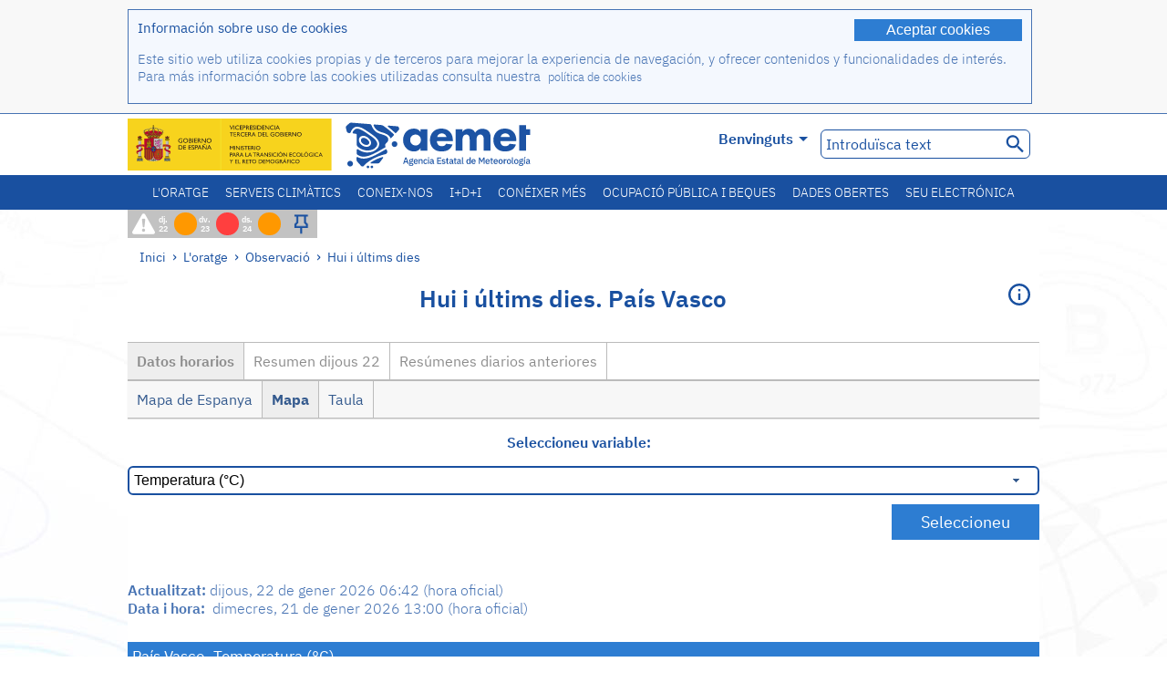

--- FILE ---
content_type: text/html;charset=ISO-8859-15
request_url: https://www.aemet.es/va/eltiempo/observacion/ultimosdatos?k=pva&w=0&datos=img&x=h07&f=temperatura
body_size: 207548
content:
<!DOCTYPE html PUBLIC "-//W3C//DTD XHTML 1.0 Transitional//EN" "http://www.w3.org/TR/xhtml1/DTD/xhtml1-transitional.dtd">
<html xmlns="http://www.w3.org/1999/xhtml" lang="ca" xml:lang="ca"><head>
<meta name="description" content="El temps. Dades horàries i resums diaris de la xarxa d'estacions automàtiques: País Vasco - Datos horarios - Mapa - Temperatura (&#176;C)" />
<meta name="keywords" content="AEMET,Estatal,Meteorologia,Espanya,Agència,Estatal,L'Oratge,Oratge,observació,últimes,dades,resum,temps,temperatura,humitat,vent,precipitació,Pressió,País,Vasco" />
<meta name="author" content="Agència Estatal de Meteorología" />


<meta content="width=device-width, initial-scale=1.0" name="viewport" />


<meta name="title" content="El temps. Hui i últims dies: País Vasco - Datos horarios - Mapa - Temperatura (&#176;C) - Agència Estatal de Meteorologia  - AEMET. Govern d'Espanya" />
<meta name="DC.title" content="El temps. Hui i últims dies: País Vasco - Datos horarios - Mapa - Temperatura (&#176;C) - Agència Estatal de Meteorologia  - AEMET. Govern d'Espanya" />
<meta name="distribution" content="global" />

<meta name="lang" content="ca" />
<meta name="language" content="ca" />

<meta http-equiv="Content-Type" content="text/html; charset=ISO-8859-15" />

<meta property="og:title" content="El temps. Hui i últims dies: País Vasco - Datos horarios - Mapa - Temperatura (&#176;C) - Agència Estatal de Meteorologia  - AEMET. Govern d'Espanya"/>
<meta property="og:image" content="https://www.aemet.es/imagenes/gif/logo_AEMET_og.gif"/>
<meta name="application-name" content="Agència Estatal de Meteorologia  - AEMET. Govern d'Espanya" />
<meta name="msapplication-tooltip" content="Agència Estatal de Meteorologia  - AEMET. Govern d'Espanya" />
<meta name="msapplication-starturl" content="https://www.aemet.es/va/portada" />
<meta name="msapplication-navbutton-color" content="#4F86D9" />
<meta name="msapplication-window" content="width=1024;height=768" /> 
<meta name="msapplication-task"
      content="name=Inici, Agència Estatal de Meteorologia;
      action-uri=https://www.aemet.es/va/portada;
      icon-uri=https://www.aemet.es/favicon.ico" />
<meta name="msapplication-task"
      content="name=L'oratge, Espanya;
      action-uri=https://www.aemet.es/va/eltiempo/prediccion/espana;
      icon-uri=https://www.aemet.es/imagenes/ico/ico_municipios.ico" />
<meta name="msapplication-task"
      content="name=L'oratge, Cerca per municipis espanyols;
      action-uri=https://www.aemet.es/va/eltiempo/prediccion/municipios;
      icon-uri=https://www.aemet.es/imagenes/ico/ico_municipios.ico" />
<meta name="msapplication-task" 
      content="name=Avisos;
      action-uri=https://www.aemet.es/va/eltiempo/prediccion/avisos;
      icon-uri=https://www.aemet.es/imagenes/ico/ico_avisos.ico" />
<meta name="msapplication-task" 
      content="name=Notícies;
      action-uri=https://www.aemet.es/va/noticias;
      icon-uri=https://www.aemet.es/favicon.ico" />      
<meta name="msapplication-task" 
      content="name=Hui i últims dies;
      action-uri=https://www.aemet.es/va/eltiempo/observacion/ultimosdatos;
      icon-uri=https://www.aemet.es/favicon.ico" />
<title>El temps. Hui i últims dies: País Vasco - Datos horarios - Mapa - Temperatura (&#176;C) - Agència Estatal de Meteorologia  - AEMET. Govern d'Espanya</title>
<!-- <link href='http://fonts.googleapis.com/css?family=Roboto:300,400,500,700' rel='stylesheet' type='text/css' /> -->
<script type="text/javascript" src="/ruxitagentjs_ICA7NVfqrux_10327251022105625.js" data-dtconfig="app=ea7c4b59f27d43eb|cuc=v6ogc8fs|owasp=1|mel=100000|expw=1|featureHash=ICA7NVfqrux|dpvc=1|lastModification=1765170238029|tp=500,50,0|rdnt=1|uxrgce=1|srbbv=2|agentUri=/ruxitagentjs_ICA7NVfqrux_10327251022105625.js|reportUrl=/rb_bf68775ubu|rid=RID_-7491327|rpid=966617250|domain=aemet.es"></script><link rel="stylesheet" type="text/css" href="/css/fonts.css"  />
<link rel="stylesheet" type="text/css" media="screen" href="/css/estilos_202512171212.css" />
<link rel="stylesheet" type="text/css" media="print" href="/css/printer_friendly_202512171212.css" />
<link rel="stylesheet" type="text/css" href="/css/jquery-ui.css"  />
<link rel="stylesheet" type="text/css" href="/css/animate.css"  />
<link rel="stylesheet" type="text/css" href="/css/portlets/portlets.css"  />
<!-- Important Owl stylesheet -->
<link rel="stylesheet" type="text/css" href="/css/owl-carousel/owl.carousel.css" />
<!-- Default Theme -->
<link rel="stylesheet" type="text/css" href="/css/owl-carousel/owl.theme.css" />
<!-- MediaElement -->
<link rel="stylesheet" type="text/css" href="/css/mediaelements/mediaelementplayer.min.css" />
<script type="text/javascript" src="/js/jquery.min.js"></script>
<script type="text/javascript" src="/js/jquery.cookie.js"></script>

<!-- Include js owl plugin -->
<script type="text/javascript" src="/js/owl-carousel/owl.carousel.min.js"></script>
<script type="text/javascript" src="/js/wow/wow.min.js" ></script>
<link rel="bookmark" href="https://www.aemet.es/va/eltiempo/observacion/ultimosdatos?k=pva&amp;w=0&amp;datos=img&amp;x=h07&amp;f=temperatura" />
<link rel="canonical" href="https://www.aemet.es/va/eltiempo/observacion/ultimosdatos?k=pva&amp;w=0&amp;datos=img&amp;x=h07&amp;f=temperatura" />
<link rel="help" href="/va/ayuda" />
<link rel="copyright" href="/va/nota_legal" />
<link rel="shortcut icon" type="image/ico" href="/favicon.ico" />
<link rel="apple-touch-icon" href="/apple-touch-icon.png"/>
<link rel="apple-touch-icon" href="/apple-touch-icon-precomposed.png"/>
<link rel="alternate" type="text/html" href="https://www.aemet.es/es/eltiempo/observacion/ultimosdatos?k=pva&amp;w=0&amp;datos=img&amp;x=h07&amp;f=temperatura" hreflang="es" lang="es" />
<link rel="alternate" type="text/html" href="https://www.aemet.es/ca/eltiempo/observacion/ultimosdatos?k=pva&amp;w=0&amp;datos=img&amp;x=h07&amp;f=temperatura" hreflang="ca" lang="ca" />
<link rel="alternate" type="text/html" href="https://www.aemet.es/gl/eltiempo/observacion/ultimosdatos?k=pva&amp;w=0&amp;datos=img&amp;x=h07&amp;f=temperatura" hreflang="gl" lang="gl" />
<link rel="alternate" type="text/html" href="https://www.aemet.es/va/eltiempo/observacion/ultimosdatos?k=pva&amp;w=0&amp;datos=img&amp;x=h07&amp;f=temperatura" hreflang="ca-valencia" lang="ca-valencia" />
<link rel="alternate" type="text/html" href="https://www.aemet.es/eu/eltiempo/observacion/ultimosdatos?k=pva&amp;w=0&amp;datos=img&amp;x=h07&amp;f=temperatura" hreflang="eu" lang="eu" />
<link rel="alternate" type="text/html" href="https://www.aemet.es/en/eltiempo/observacion/ultimosdatos?k=pva&amp;w=0&amp;datos=img&amp;x=h07&amp;f=temperatura" hreflang="en" lang="en" />
<link rel="alternate" type="text/html" href="https://www.aemet.es/fr/eltiempo/observacion/ultimosdatos?k=pva&amp;w=0&amp;datos=img&amp;x=h07&amp;f=temperatura" hreflang="fr" lang="fr" />
</head>
<body>
<div id="capa_global"></div>
<div id="popup_cookies" class="pop_up_cookies">
	<div>
		<div class="padding_popup contenido_popup_cookies">
			<div class="marginbottom15px">
			<button class="boton_cookies" onclick="aceptaCookies();$('#popup_cookies').remove();">Aceptar cookies</button>
			<div class="texto_entradilla">Información sobre uso de cookies</div>
			</div>
			<div class="notas_tabla"><p>Este sitio web utiliza cookies propias y de terceros para mejorar la experiencia de navegación, y ofrecer contenidos y funcionalidades de interés. Para más información sobre las cookies utilizadas consulta nuestra&nbsp;
				<a class="enlace_informacion enlace_ver_politica_cookies" href="/va/politica_cookies">política de cookies</a>
				</p>
			</div>	
		</div>
	</div>
</div>
<div class="fondo_cabecera">
	<div class="cabecera_transp">
		<div class="fuera">
			<h1>
				Agència Estatal de Meteorología</h1>
			<ul>
			 	<li>
			 		<a href="#contenido" accesskey="c">C&nbsp;-&nbsp;Anar al contingut</a>
			 	</li>
	    		<li>
	    			<a href="/va/accesibilidad" accesskey="0">0&nbsp;-&nbsp;Accessibilitat web</a></li>
	    		<li>
	    			<a href="/va/portada" accesskey="1">1&nbsp;-&nbsp;Inici</a></li>    		
	    		<li>
	    			<a href="/va/mapaweb" accesskey="2">2&nbsp;-&nbsp;Mapa web</a></li>
		   		<li>
		   			<a href="/va/ayuda" accesskey="3">3&nbsp;-&nbsp;Ajuda web</a></li>    		
		   		<li>
	<a href="/va/contactar" accesskey="4">4&nbsp;-&nbsp;Contactar</a></li>
		   		<li>
		   			<a href="/va/eltiempo/prediccion/municipios" accesskey="5">5&nbsp;-&nbsp;Municipis</a></li>
		   		<li>
		   			<a href="/va/eltiempo/prediccion/avisos" accesskey="6">6&nbsp;-&nbsp;Avisos</a></li>	   			   				  	
			</ul>
		</div>
		<div class="logo">
			<div class="logo1">
			 	<a aria-label="Agència Estatal de Meteorologia" class="enlace_aemet" title="Agència Estatal de Meteorologia" href="/va/portada"></a> 
			    <a aria-label="Ministerio para la Transición Ecológica y el Reto Demográfico.&nbsp;(s'obrirà en una finestra nova)" target="_blank" class="enlace_magrama" title="Ministerio para la Transición Ecológica y el Reto Demográfico.&nbsp;(s'obrirà en una finestra nova)" href="https://www.miteco.gob.es"></a>


				<picture>
					<source media="(max-width: 999px)" srcset="/imagenes/svg/logo_AEMET_web_cabecera1_mov.svg">
					<source media="(min-width: 1000px)" srcset="/va/imagen-logo1">
					<img id="logo-principal" src="/va/imagen-logo1" alt="Agència Estatal de Meteorologia" title="Agència Estatal de Meteorologia"/>
				</picture>

			</div>
			<div class="logo2">
				</div>
		</div>
		<div class="menu_cabecera">
			<ul>	
	    		<li>
					<div class="contenedor_idiomas_mini">
						<input type="checkbox" id="idiomas_mini" class="checkbox_oculto_idiomas" /><label for="idiomas_mini" class="nav_select_idiomas">					
						
							va
							<span class="arrow-down_white margin_combo_mini_idioma">&nbsp;</span></label>
					   <ul class="nav_idiomas">
							<li><a class="separador_idiomas" lang="es" hreflang="es" href="https://www.aemet.es/es/eltiempo/observacion/ultimosdatos?k=pva&amp;w=0&amp;datos=img&amp;x=h07&amp;f=temperatura" title="Español">es</a></li>
							<li><a class="separador_idiomas" lang="ca" hreflang="ca" href="https://www.aemet.es/ca/eltiempo/observacion/ultimosdatos?k=pva&amp;w=0&amp;datos=img&amp;x=h07&amp;f=temperatura" title="Català">ca</a></li>
							<li><a class="separador_idiomas" lang="gl" hreflang="gl" href="https://www.aemet.es/gl/eltiempo/observacion/ultimosdatos?k=pva&amp;w=0&amp;datos=img&amp;x=h07&amp;f=temperatura" title="Galego">gl</a></li>
							<li><a class="separador_idiomas" lang="ca-valencia" hreflang="ca" href="https://www.aemet.es/va/eltiempo/observacion/ultimosdatos?k=pva&amp;w=0&amp;datos=img&amp;x=h07&amp;f=temperatura" title="Valencià">va</a></li>
							<li><a class="separador_idiomas" lang="eu" hreflang="eu" href="https://www.aemet.es/eu/eltiempo/observacion/ultimosdatos?k=pva&amp;w=0&amp;datos=img&amp;x=h07&amp;f=temperatura" title="Euskara">eu</a></li>
							<li><a class="separador_idiomas" lang="en" hreflang="en" href="https://www.aemet.es/en/eltiempo/observacion/ultimosdatos?k=pva&amp;w=0&amp;datos=img&amp;x=h07&amp;f=temperatura" title="English">en</a></li>
							<li><a class="separador_idiomas" lang="fr" hreflang="fr" href="https://www.aemet.es/fr/eltiempo/observacion/ultimosdatos?k=pva&amp;w=0&amp;datos=img&amp;x=h07&amp;f=temperatura" title="Français">fr</a></li>					
					   </ul>
					</div>	    		
					<div class="contenedor_idiomas">
						<input type="checkbox" id="idiomas" class="checkbox_oculto_idiomas" /><label for="idiomas" class="nav_select_idiomas">					
						Benvinguts<span class="arrow-down_white">&nbsp;</span></label>
					   <ul class="nav_idiomas">
							<li><a class="separador_idiomas" lang="es" hreflang="es" href="https://www.aemet.es/es/eltiempo/observacion/ultimosdatos?k=pva&amp;w=0&amp;datos=img&amp;x=h07&amp;f=temperatura" title="Español">Bienvenido</a></li>
							<li><a class="separador_idiomas" lang="ca" hreflang="ca" href="https://www.aemet.es/ca/eltiempo/observacion/ultimosdatos?k=pva&amp;w=0&amp;datos=img&amp;x=h07&amp;f=temperatura" title="Català">Benvinguts</a></li>
							<li><a class="separador_idiomas" lang="gl" hreflang="gl" href="https://www.aemet.es/gl/eltiempo/observacion/ultimosdatos?k=pva&amp;w=0&amp;datos=img&amp;x=h07&amp;f=temperatura" title="Galego">Benvidos</a></li>
							<li><a class="separador_idiomas" lang="ca-valencia" hreflang="ca" href="https://www.aemet.es/va/eltiempo/observacion/ultimosdatos?k=pva&amp;w=0&amp;datos=img&amp;x=h07&amp;f=temperatura" title="Valencià">Benvinguts</a></li>
							<li><a class="separador_idiomas" lang="eu" hreflang="eu" href="https://www.aemet.es/eu/eltiempo/observacion/ultimosdatos?k=pva&amp;w=0&amp;datos=img&amp;x=h07&amp;f=temperatura" title="Euskara">Ongi etorri</a></li>
							<li><a class="separador_idiomas" lang="en" hreflang="en" href="https://www.aemet.es/en/eltiempo/observacion/ultimosdatos?k=pva&amp;w=0&amp;datos=img&amp;x=h07&amp;f=temperatura" title="English">Welcome</a></li>
							<li><a class="separador_idiomas" lang="fr" hreflang="fr" href="https://www.aemet.es/fr/eltiempo/observacion/ultimosdatos?k=pva&amp;w=0&amp;datos=img&amp;x=h07&amp;f=temperatura" title="Français">Bienvenue</a></li>					
					   </ul>
					</div>
	    		</li>
<!-- 				<li class="barra_separadora">|</li>			 -->
	    		<li>
	    			<label for="buscador_oculto" class="nav_select_buscador"><span class="fuera">Buscador oculto</span></label>
					<input type="checkbox" id="buscador_oculto" class="checkbox_oculto_buscador" />
					<div class="caja_contenedor_busqueda icono_red_social_cabecera">	
						<form id="FrmBuscador" method="get" action="/va/buscador"><div class="contenedor_buscador">									
								<input class="texto_buscador" value="Introduïsca text" aria-label ="Introduïsca text" name="str" id="buscar" onfocus="this.value=(this.value=='Introduïsca text') ? '' : this.value;" onblur="this.value=(this.value=='') ? 'Introduïsca text' : this.value;"/>
								<input type="hidden" name="modo" value="and" /><input type="hidden" name="orden" value="n" /><input type="hidden" name="tipo" value="sta" /><input type="submit" value=" " class="boton_buscar_cabecera" title="Cerca" alt="Cerca" /></div>	
						</form></div>     			
		   		</li>
			</ul>
		</div>
	</div>
<div class="contenedor_menu_web">
<div class="inner">
	    <div class="div_nav">
			<label class="label_checkbox_menu" for="nav"><span class="fuera">Menú</span></label>
			<input class="checkbox_menu" type="checkbox" id="nav" />
		<ul class="nav nav_ul"><!--


--><li><a class="enlace_menuweb_1er_nvl" href="/va/eltiempo">L'oratge</a>
<ul>
<li class="menu_segundo_nivel"><a class="enlace_menuweb_2o_nvl" href="/va/eltiempo/observacion">Observació</a>
<ul>
<li><a class="enlace_3er_nvl" href="/va/eltiempo/observacion/ultimosdatos"  >Hui i últims dies</a></li>

<li><a class="enlace_3er_nvl" href="/va/eltiempo/observacion/sinobas"  >SINOBAS</a></li>

<li><a class="enlace_3er_nvl" href="/va/eltiempo/observacion/radar"  >Radar</a></li>

<li><a class="enlace_3er_nvl" href="/va/eltiempo/observacion/satelite/infra"  >Satèl·lits</a></li>

<li><a class="enlace_3er_nvl" href="/va/eltiempo/observacion/rayos"  >Rajos</a></li>

<li><a class="enlace_3er_nvl" href="/va/eltiempo/observacion/radiacion/radiacion"  >Radiació i ozó</a></li>

<li><a class="enlace_3er_nvl" href="/va/eltiempo/observacion/contaminacionfondo"  >Contaminació de fons</a></li>

<li><a class="enlace_3er_nvl" href="/va/eltiempo/observacion/camp_antarticas"  >Campanyes Antàrtiques</a></li>

<li><a class="enlace_3er_nvl" href="/va/eltiempo/observacion/tiempo_espacial"  >Temps espacial</a></li>

</ul>
</li>
<li class="menu_segundo_nivel"><a class="enlace_menuweb_2o_nvl" href="/va/eltiempo/prediccion">Predicció</a>
<ul>
<li><a class="enlace_3er_nvl" href="/va/eltiempo/prediccion/avisos"  >Avisos</a></li>

<li><a class="enlace_3er_nvl" href="/va/eltiempo/prediccion/municipios"  >Municipis</a></li>

<li><a class="enlace_3er_nvl" href="/va/eltiempo/prediccion/playas"  >Platges</a></li>

<li><a class="enlace_3er_nvl" href="/va/eltiempo/prediccion/montana"  >Muntanya</a></li>

<li><a class="enlace_3er_nvl" href="/va/eltiempo/prediccion/comunidades"  >CC. AA.</a></li>

<li><a class="enlace_3er_nvl" href="/va/eltiempo/prediccion/espana"  >Espanya</a></li>

<li><a class="enlace_3er_nvl" href="/va/eltiempo/prediccion/mundo"  >Ciutats del Món</a></li>

<li><a class="enlace_3er_nvl" href="/va/eltiempo/prediccion/maritima"  >Marítima</a></li>

<li><a class="enlace_3er_nvl" href="/va/eltiempo/prediccion/aeronautica"  >Aeronàutica</a></li>

<li><a class="enlace_3er_nvl" href="/va/eltiempo/prediccion/mapa_frentes"  >Mapes amb fronts</a></li>

<li><a class="enlace_3er_nvl" href="/va/eltiempo/prediccion/temperaturas"  >Temperatures Màx/Mín</a></li>

<li><a class="enlace_3er_nvl" href="/va/eltiempo/prediccion/modelosnumericos/harmonie_arome"  >Models numèrics</a></li>

<li><a class="enlace_3er_nvl" href="/va/eltiempo/prediccion/mapas_probabilisticos"  >Mapes probabilistics</a></li>

<li><a class="enlace_3er_nvl" href="/va/eltiempo/prediccion/radiacionuv"  >Radiació ultravioleta</a></li>

<li><a class="enlace_3er_nvl" href="/va/eltiempo/prediccion/calidad_del_aire"  >Composició química de l'atmosfera</a></li>

<li><a class="enlace_3er_nvl" href="/va/eltiempo/prediccion/incendios"  >Incendis</a></li>

<li><a class="enlace_3er_nvl" href="/va/eltiempo/prediccion/meteoruta"  >MeteoRuta</a></li>

<li><a class="enlace_3er_nvl" href="/va/eltiempo/prediccion/polvo_mineral"  >Intrusions de pols mineral sahariana</a></li>

</ul>
</li>
</ul>
</li><!--




--><li><a class="enlace_menuweb_1er_nvl" href="/va/serviciosclimaticos">Serveis climàtics</a>
<ul>
<li class="menu_segundo_nivel"><a class="enlace_menuweb_2o_nvl" href="/va/serviciosclimaticos/datosclimatologicos">Dades climatològiques</a>
<ul>
<li><a class="enlace_3er_nvl" href="/va/serviciosclimaticos/datosclimatologicos/valoresclimatologicos"  >Valors normals</a></li>

<li><a class="enlace_3er_nvl" href="/va/serviciosclimaticos/datosclimatologicos/efemerides_extremos"  >Valors extrems</a></li>

<li><a class="enlace_3er_nvl" href="/va/serviciosclimaticos/datosclimatologicos/superacion_umbrales"  >Superació de llindars</a></li>

<li><a class="enlace_3er_nvl" href="/va/serviciosclimaticos/datosclimatologicos/efemerides_sucesos"  >Efemèrides</a></li>

<li><a class="enlace_3er_nvl" href="/va/serviciosclimaticos/datosclimatologicos/fenologia"  >Fenologia</a></li>

<li><a class="enlace_3er_nvl" href="/va/serviciosclimaticos/datosclimatologicos/atlas_climatico"  >Atles climàtics</a></li>

<li><a class="enlace_3er_nvl" href="/va/serviciosclimaticos/datosclimatologicos/series-centenarias"  >Sèries centenàries</a></li>

</ul>
</li>
<li class="menu_segundo_nivel"><a class="enlace_menuweb_2o_nvl" href="/va/serviciosclimaticos/vigilancia_clima">Vigilància del clima</a>
<ul>
<li><a class="enlace_3er_nvl" href="/va/serviciosclimaticos/vigilancia_clima/resumenes"  >Resums climatològics</a></li>

<li><a class="enlace_3er_nvl" href="/va/serviciosclimaticos/vigilancia_clima/analisis_estacional"  >Anàlisi estacional</a></li>

<li><a class="enlace_3er_nvl" href="/va/serviciosclimaticos/vigilancia_clima/vigilancia_sequia"  >Vigilància de la sequera meteorològica</a></li>

<li><a class="enlace_3er_nvl" href="/va/serviciosclimaticos/vigilancia_clima/balancehidrico"  >Balanç hídric</a></li>

<li><a class="enlace_3er_nvl" href="/va/serviciosclimaticos/vigilancia_clima/resumen_precipitaciones"  >Resum de precipitacions</a></li>

<li><a class="enlace_3er_nvl" href="/va/serviciosclimaticos/vigilancia_clima/radiacion_ozono"  >Radiació i ozó</a></li>

<li><a class="enlace_3er_nvl" href="/va/serviciosclimaticos/vigilancia_clima/composicion-atmosferica-izana"  >Composició atmosfèrica en Izaña</a></li>

</ul>
</li>
<li><a class="enlace_3er_nvl" href="/va/serviciosclimaticos/prediccion_estacional"  >Predicció estacional</a>
</li>
<li class="menu_segundo_nivel"><a class="enlace_menuweb_2o_nvl" href="/va/serviciosclimaticos/cambio_climat">Projeccions climàtiques per al segle XXI</a>
<ul>
<li><a class="enlace_3er_nvl" href="/va/serviciosclimaticos/cambio_climat/proyecciones-AR6"  >AR6: Escenaris PNACC</a></li>

<li><a class="enlace_3er_nvl" href="/va/serviciosclimaticos/cambio_climat/visor-AdapteCCa"  >Visor AdapteCCa</a></li>

<li><a class="enlace_3er_nvl" href="/va/serviciosclimaticos/cambio_climat/proyecciones-AR5-y-anteriores"  >AR5 i anteriors</a></li>

</ul>
</li>
<li><a class="enlace_3er_nvl" href="/va/serviciosclimaticos/apoyo_gestion_embalses"  >Suport a la gestió d'embassaments</a>
</li>
<li><a class="enlace_3er_nvl" href="/va/serviciosclimaticos/monitor_sequia_met"  >Monitor de la sequera meteorològica</a>
</li>
<li><a class="enlace_3er_nvl" href="/va/serviciosclimaticos/catalogo"  >Catàleg</a>
</li>
</ul>
</li><!--




--><li><a class="enlace_menuweb_1er_nvl" href="/va/conocenos">Coneix-nos</a>
<ul>
<li><a class="enlace_3er_nvl" href="/va/conocenos/quienes_somos"  >Qui Som</a>
</li>
<li><a class="enlace_3er_nvl" href="/va/conocenos/a_que_nos_dedicamos"  >A qué ens dediquem</a>
</li>
<li class="menu_segundo_nivel"><a class="enlace_menuweb_2o_nvl" href="/va/conocenos/transparencia">Transparencia</a>
<ul>
<li><a class="enlace_3er_nvl" href="/va/conocenos/transparencia/institucional-organizativa-planificacion"  >Institucional, Organizativa y de Planificación</a></li>

<li><a class="enlace_3er_nvl" href="/va/conocenos/transparencia/relevancia-juridica"  >Jurídica</a></li>

<li><a class="enlace_3er_nvl" href="/va/conocenos/transparencia/economica-presupuestaria-estadistica"  >Económica, Presupuestaria y Estadística</a></li>

<li><a class="enlace_3er_nvl" href="/va/conocenos/transparencia/solicitudes-accesos-inf-publica"  >Solicitudes de accesos a la información pública</a></li>

</ul>
</li>
<li><a class="enlace_3er_nvl" href="/va/conocenos/recursos"  >Els nostres recursos</a>
</li>
<li><a class="enlace_3er_nvl" href="/va/conocenos/nuestra_historia"  >La nostra història</a>
</li>
<li class="menu_segundo_nivel"><a class="enlace_menuweb_2o_nvl" href="/va/conocenos/congresos_y_conferencias">Congressos i conferències</a>
<ul>
<li><a class="enlace_3er_nvl" href="/va/conocenos/congresos_y_conferencias/congresos"  >Anuncis</a></li>

<li><a class="enlace_3er_nvl" href="/va/conocenos/congresos_y_conferencias/reuniones"  >Reunions i conferències</a></li>

</ul>
</li>
<li><a class="enlace_3er_nvl" href="/va/conocenos/colaboracion_institucional/convenios"  >Col.laboració institucional</a>
</li>
<li><a class="enlace_3er_nvl" href="/va/conocenos/cursos"  >Cursos</a>
</li>
<li><a class="enlace_3er_nvl" href="/va/conocenos/actividad_internacional"  >Activitat internacional</a>
</li>
</ul>
</li><!--




--><li><a class="enlace_menuweb_1er_nvl" href="/va/idi">I+D+i</a>
<ul>
<li><a class="enlace_3er_nvl" href="/va/idi/transformacion_digital"  >Transformació digital</a>
</li>
<li><a class="enlace_3er_nvl" href="/va/idi/prediccion"  >Predicció</a>
</li>
<li><a class="enlace_3er_nvl" href="/va/idi/clima"  >Clima </a>
</li>
<li><a class="enlace_3er_nvl" href="/va/idi/medio_ambiente"  >Medi Ambient</a>
</li>
<li><a class="enlace_3er_nvl" href="/va/idi/tic"  >Innovació tecnològica</a>
</li>
<li><a class="enlace_3er_nvl" href="/va/idi/observacion"  >Observació</a>
</li>
<li><a class="enlace_3er_nvl" href="/va/idi/SAF_Nowcasting"  >SAF de Nowcasting</a>
</li>
<li><a class="enlace_3er_nvl" href="/va/idi/CIAI"  >CIAI</a>
</li>
<li><a class="enlace_3er_nvl" href="/va/idi/SDS-WAS"  >SDS-WAS</a>
</li>
<li><a class="enlace_3er_nvl" href="/va/idi/publicaciones_cientificas"  >Publicacions científiques</a>
</li>
</ul>
</li><!--




--><li><a class="enlace_menuweb_1er_nvl" href="/va/conocermas">Conéixer més</a>
<ul>
<li><a class="enlace_3er_nvl" href="/va/conocermas/aeronautica"  >Aeronàutica</a>
</li>
<li><a class="enlace_3er_nvl" href="/va/conocermas/maritima"  >Marítima</a>
</li>
<li><a class="enlace_3er_nvl" href="/va/conocermas/montana"  >Muntanya</a>
</li>
<li><a class="enlace_3er_nvl" href="/va/conocermas/archivo_documental_Arcimis"  >Arxiu documental Arcimis</a>
</li>
<li class="menu_segundo_nivel"><a class="enlace_menuweb_2o_nvl" href="/va/conocermas/biblioteca">Biblioteca</a>
<ul>
<li><a class="enlace_3er_nvl" href="/va/conocermas/biblioteca/catalogo"  >Catàleg</a></li>

<li><a class="enlace_3er_nvl" href="/va/conocermas/biblioteca/boletines"  >Butlletí meteorològic</a></li>

<li><a class="enlace_3er_nvl" href="/va/conocermas/biblioteca/exposiciones"  >Exposicions</a></li>

</ul>
</li>
<li class="menu_segundo_nivel"><a class="enlace_menuweb_2o_nvl" href="/va/conocermas/recursos_en_linea">Recursos en linia</a>
<ul>
<li><a class="enlace_3er_nvl" href="/va/conocermas/recursos_en_linea/publicaciones_y_estudios"  >Publicacions i estudis</a></li>

<li><a class="enlace_3er_nvl" href="/va/conocermas/recursos_en_linea/calendarios"  >Calendari meteorològic</a></li>

<li><a class="enlace_3er_nvl" href="/va/conocermas/recursos_en_linea/elobservador"  >El Observador</a></li>

<li><a class="enlace_3er_nvl" href="/va/conocermas/recursos_en_linea/selecciones_del_blog"  >Seleccions del blog</a></li>

<li><a class="enlace_3er_nvl" href="/va/conocermas/recursos_en_linea/simposios_prediccion"  >Simposis de predicció</a></li>

<li><a class="enlace_3er_nvl" href="/va/conocermas/recursos_en_linea/modulos-tempo"  >Biblioteca de mòduls TEMPO</a></li>

</ul>
</li>
<li><a class="enlace_3er_nvl" href="/va/conocermas/aemet-divulga"  >AEMET Divulga</a>
</li>
<li><a class="enlace_3er_nvl" href="/va/conocermas/dia_meteorologico"  >Dia Meteorològic Mundial</a>
</li>
<li><a class="enlace_3er_nvl" href="/va/conocermas/modificacion_artificial_tiempo"  >Modificació artificial del oratge</a>
</li>
<li><a class="enlace_3er_nvl" href="/va/conocermas/meteo_glosario_visual"  >MeteoGlosario Visual</a>
</li>
<li><a class="enlace_3er_nvl" href="/va/conocermas/borrascas/2025-2026"  >Borrasques i danas amb gran impacte</a>
</li>
</ul>
</li><!--




--><li><a class="enlace_menuweb_1er_nvl" href="/va/empleo_y_becas">Ocupació pública i beques</a>
<ul>
<li class="menu_segundo_nivel"><a class="enlace_menuweb_2o_nvl" href="/va/empleo_y_becas/empleo_publico">Ocupació pública</a>
<ul>
<li><a class="enlace_3er_nvl" href="/va/empleo_y_becas/empleo_publico/ingresar_en_la_aemet"  >Ingressar en AEMET</a></li>

<li><a class="enlace_3er_nvl" href="/va/empleo_y_becas/empleo_publico/oposiciones"  >Oposicions</a></li>

<li><a class="enlace_3er_nvl" href="/va/empleo_y_becas/empleo_publico/funcionarios_interinos"  >Funcionaris interins</a></li>

<li><a class="enlace_3er_nvl" href="/va/empleo_y_becas/empleo_publico/personal_laboral"  >Personal laboral</a></li>

<li><a class="enlace_3er_nvl" href="/va/empleo_y_becas/empleo_publico/condiciones_de_trabajo"  >Condicions de treball</a></li>

</ul>
</li>
<li><a class="enlace_3er_nvl" href="/va/empleo_y_becas/concursos"  >Concursos</a>
</li>
<li><a class="enlace_3er_nvl" href="/va/empleo_y_becas/libre_designacion"  >Lliure designació</a>
</li>
<li><a class="enlace_3er_nvl" href="/va/empleo_y_becas/practicas"  >Pràctiques</a>
</li>
<li class="menu_segundo_nivel"><a class="enlace_menuweb_2o_nvl" href="/va/empleo_y_becas/becas">Beques</a>
<ul>
<li><a class="enlace_3er_nvl" href="/va/empleo_y_becas/becas/informacion_de_interes"  >Informació d'interès</a></li>

<li><a class="enlace_3er_nvl" href="/va/empleo_y_becas/becas/convocatorias"  >Convocatòries</a></li>

</ul>
</li>
</ul>
</li><!--




--><li><a class="enlace_menuweb_1er_nvl" href="/va/datos_abiertos">Dades obertes</a>
<ul>
<li><a class="enlace_3er_nvl" href="/va/datos_abiertos/catalogo"  >Catàleg. Plan RISP</a>
</li>
<li><a class="enlace_3er_nvl" href="/va/datos_abiertos/AEMET_OpenData"  >AEMET OpenData</a>
</li>
<li><a class="enlace_3er_nvl" href="/va/datos_abiertos/estadisticas"  >Estadístiques</a>
</li>
</ul>
</li><!--




--><li><a class="enlace_3er_nvl" href="/va/sede_electronica"  >Seu electrónica</a></li><!--



--></ul></div>
	  </div>	
<script src="/js/doubletaptogo.min.js"></script>
<script>
	$(function(){
		$('.div_nav li:has(ul)').doubleTapToGo();
	});
</script>


</div>	
</div>
<div id="cabecera" class="cabecera_invierno">	
	<div class="contenedor_cabecera_menu_iconos">
		<div>	
	 	<ul class="listado_avisos_cabecera">
			<li>
			 		<img class="icono_avisos_cabecera" src="/imagenes/png/iconos/ico-avisos.png" alt="METEOALERTA" title="METEOALERTA"/>
			 		</li>
				<li>				
				<a href="/va/eltiempo/prediccion/avisos?w=hoy" id="url-ver-avisos-cabecera" title="dj. 22 - Nivells d'avís: Perill important"><div class="texto_icon_aviso_cabecera color_blanco inline_block vertical_align_mid texto_aviso_cabecera_web">dj. 22</div>
						<div class="tamano_icon_aviso_cabecera ico_redondeado_aviso_naranja"><div class="texto_icon_aviso_cabecera texto_aviso_cabecera_movil">dj. 22</div></div></a></li>
	          <li>				
				<a href="/va/eltiempo/prediccion/avisos?w=mna" id="url-ver-avisos-cabecera" title="dv. 23 - Nivells d'avís: Perill extraordinari"><div class="texto_icon_aviso_cabecera color_blanco inline_block vertical_align_mid texto_aviso_cabecera_web">dv. 23</div>
						<div class="tamano_icon_aviso_cabecera ico_redondeado_aviso_rojo"><div class="texto_icon_aviso_cabecera texto_aviso_cabecera_movil">dv. 23</div></div></a></li>
	          <li>				
				<a href="/va/eltiempo/prediccion/avisos?w=pmna" id="url-ver-avisos-cabecera" title="ds. 24 - Nivells d'avís: Perill important"><div class="texto_icon_aviso_cabecera color_blanco inline_block vertical_align_mid texto_aviso_cabecera_web">ds. 24</div>
						<div class="tamano_icon_aviso_cabecera ico_redondeado_aviso_naranja"><div class="texto_icon_aviso_cabecera texto_aviso_cabecera_movil">ds. 24</div></div></a></li>
	          </ul>

	</div>
<div class="ico_fondo_cuadrado" >	
			<ul class="listado_avisos_cabecera">
				<li>
					<a href="/va/zona_portada_destacada" class="icono_avisos_cabecera"><img class="imagen_portada_aviso_especial" src="/imagenes/png/iconos/ico-destacado.png" alt="Nota informativa. Temporal atlántico&#xA;" title="Nota informativa. Temporal atlántico&#xA;"></a></li>
			</ul>
		</div>
		</div>	
	<div id="contenedor" class="contenedor fade">
		<div>
			<script type="text/javascript" src="/js/animacion.js"></script>
<script type="text/javascript" src="/js/jquery-ui.js"></script>
<script type="text/javascript" src="/js/mpb/mpb_ultimos_datos.js"></script>
<div class="rastro">
	<div class="rastro_enlaces">
			<a href="/va/portada">Inici</a><span> &rsaquo; </span><a href="/va/eltiempo">L'oratge</a><span> &rsaquo; </span><a href="/va/eltiempo/observacion">Observació</a><span> &rsaquo; </span><a href="/va/eltiempo/observacion/ultimosdatos">Hui i últims dies</a></div>
		</div>
<a id="contenido"></a>

<link rel="stylesheet" href="/css/jquery-ui.css" />
<div class="contenedor_contenido">
<ul class="content-iconos-info">
	    <li>
	        <a href="/va/eltiempo/observacion/ultimosdatos/ayuda"> <img src="/imagenes/svg/ico_ayuda.svg" alt="+Info" title="+Info">
	        </a>
	    </li>
	</ul>
<h2 class="titulo">
	Hui i últims dies.&nbsp;País Vasco</h2>
<div class="contenedor_pestanhas">

<div class="contenedor_pestanhas_niv1">
	<input class="checkbox_oculto" type="checkbox" id="pestanhaN1" /><label class="nav_select" for="pestanhaN1">Datos horarios<div class="arrow-down_grey"></div></label>
		<ul class="nav_pestanha">
           <li class="pestanha_activa">
				<a href="/va/eltiempo/observacion/ultimosdatos?k=pva&amp;w=0&amp;datos=img" class="pdl15pdr10 separador_pestanhas" title="Datos horarios">Datos horarios</a></li>
			<li class="not_active">
				<a href="/va/eltiempo/observacion/ultimosdatos?k=pva&amp;w=1&amp;datos=img" class="pdl15pdr10 separador_pestanhas" title="Resumen dijous 22">Resumen dijous 22</a></li>
			<li class="not_active">
				<a href="/va/eltiempo/observacion/ultimosdatos?k=pva&amp;w=2&amp;datos=img" class="pdl15pdr10 separador_pestanhas" title="Resúmenes diarios anteriores">Resúmenes diarios anteriores</a></li>
			</ul>
	</div><div class="contenedor_pestanhas_niv2">
		<input class="checkbox_oculto_nvl2" type="checkbox" id="pestanhaN2" /><label class="nav_select_nvl2" for="pestanhaN2">Mapa<div class="arrow-down_blue"></div></label>
		   <ul class="nav_pestanha_nvl2">
           <!-- 		-->
				<li>
					<a href="/va/eltiempo/observacion/ultimosdatos?k=esp&amp;w=0&amp;datos=img&amp;x=h07&amp;f=temperatura" class="separador_pestanhas" title="">Mapa de Espanya</a></li>
           <!-- 		<li class="pestanha_niv2_sep_20p">
						<img src="/imagenes/gif/punto_vacio.gif" alt="-" />
					</li>
				-->
				<li class="pestanha_activa">
					<a href="/va/eltiempo/observacion/ultimosdatos?k=pva&amp;w=0&amp;datos=img&amp;x=h07&amp;f=temperatura" class="separador_pestanhas" title=""><strong>Mapa</strong></a></li>
           <!-- 		<li class="pestanha_niv2_sep_20p">
						<img src="/imagenes/gif/punto_vacio.gif" alt="-" />
					</li>
				-->
				<li>
					<a href="/va/eltiempo/observacion/ultimosdatos?k=pva&amp;w=0&amp;datos=det&amp;x=h07&amp;f=temperatura" class="separador_pestanhas" title="">Taula</a></li>
           </ul>
		</div></div>
<script type="text/javascript">
	var move_focus_obj;
	function mostrarpopup(num_estacion,foco,punto) 
	{
		var popup= $('#popup_' + num_estacion);
		var estacion= $('#estacion_' + num_estacion);
		var tabla= $('#tabla_' + num_estacion);
		var indicador = $('#indicador_' + num_estacion);
		
		popup.css({display: 'inline'}).focus();

		var altura = (tabla.height() - 32) / 2;		
		indicador.css({top: altura});

		var offset = estacion.offset();

		if(punto)
			popup.css({left: offset.left + (estacion.width() + 30), top: offset.top - (altura + 10)});
		else
			popup.css({left: offset.left + (estacion.width() + 30), top: offset.top - (altura + 5)});
		
		estacion.attr("xlink:title", ""); 
		estacion.attr("title", ""); 
		$('#contenedor_mapa').attr("title", "");
// 		if(foco)
// 		{
// 			if(document.all) {tabla.focus();}
// 			move_focus_obj=tabla;
// 			setTimeout("move_focus_obj.focus()",0);	
// 		}
    }

	function ocultarpopup(num_estacion,titulo) 
	{
		var popup= $('#popup_' + num_estacion);
		var estacion= $('#estacion_' + num_estacion);
				
		popup.css({display: 'none'});
		estacion.attr("title", titulo); 
		estacion.attr("xlink:title", titulo); 
		$('#contenedor_mapa').attr("title", "Seleccioneu estació");

    }
</script>

<div id="popup_1012P" class="contenedor_popup width250px">
		<div id="indicador_1012P" class="indicador"></div>
		<div tabindex="-1" id="tabla_1012P" class="popup_estacion_datos">
			<table class="tabla_tooltip" summary="tabla_Irun"  cellspacing="0">
			<tbody>
				<tr class="color-blue" >
					<td class="padding3px white_color cabecera_celda_center" colspan="2"><span class="font_bold">Irun</span>
					<br/><span class="white_color cabecera_celda_center font_normal">altitud:&nbsp;120&nbsp;m</span>
					</td>
				</tr>
				<tr class="fondo_azul_95B6E9" ><td class="cabecera_nv2_tooltip white_color cabecera_celda_center font_normal" colspan="2">21 de gener  2026 13:00</td></tr>

				<tr class="avisos_tooltip">
							<td class="img_aviso_tooltip font_normal alinear_texto_izq" >Temp.</td>
							<td class="txt_aviso_tooltip font_bold"><span style="color: #457666;" >14.1&nbsp;&#176;C</span></td>
										</tr>
					<tr class="avisos_tooltip">
							<td class="img_aviso_tooltip font_normal alinear_texto_izq" >Vent</td>	
							<td class="txt_aviso_tooltip font_bold"><span class="float_right paddingright10px" style="color: #28569E;" >28&nbsp;km/h</span>
								<img class="fix_png float_left" alt="" title="" src="/imagenes/png/iconos_viento_udat/SE.png" />
								</td>																					
							</tr>	
						<tr class="avisos_tooltip">
							<td class="img_aviso_tooltip font_normal alinear_texto_izq" >Ratxa</td>	
							<td class="txt_aviso_tooltip font_bold"><span class="float_right paddingright10px" style="color: #6968a7;" >69&nbsp;km/h</span>
								<img class="fix_png float_left" alt="" title="" src="/imagenes/png/iconos_viento_udat/S.png" />
								</td>																									
							</tr>	
						<tr class="avisos_tooltip">
							<td class="img_aviso_tooltip font_normal alinear_texto_izq" >Prec.</td>
							<td class="txt_aviso_tooltip font_bold"><span style="color: #993399;" >0.0&nbsp;mm</span></td>
										</tr>
					<tr class="avisos_tooltip">
							<td class="img_aviso_tooltip font_normal alinear_texto_izq" >Pressió</td>
							<td class="txt_aviso_tooltip font_bold"><span style="color: #F49D13;" >nd</span></td>
										</tr>
					<tr class="avisos_tooltip">
							<td class="img_aviso_tooltip font_normal alinear_texto_izq" >Tend.</td>
							<td class="txt_aviso_tooltip font_bold"><span style="color: #F49D13;" >nd</span></td>
										</tr>
					<tr class="avisos_tooltip">
							<td class="img_aviso_tooltip font_normal alinear_texto_izq" >Humitat</td>
							<td class="txt_aviso_tooltip font_bold"><span style="color: #669900;" >49.0&nbsp;%</span></td>
										</tr>
					</tbody>
			</table>
		</div>	
	</div>
	<script type="text/javascript"> 
		$('#capa_global').append( $('#popup_1012P') );
	</script>
<div id="popup_1014A" class="contenedor_popup width250px">
		<div id="indicador_1014A" class="indicador"></div>
		<div tabindex="-1" id="tabla_1014A" class="popup_estacion_datos">
			<table class="tabla_tooltip" summary="tabla_Donostia / San Sebastián Aeropuerto"  cellspacing="0">
			<tbody>
				<tr class="color-blue" >
					<td class="padding3px white_color cabecera_celda_center" colspan="2"><span class="font_bold">Donostia / San Sebastián Aeropuerto</span>
					<br/><span class="white_color cabecera_celda_center font_normal">altitud:&nbsp;4&nbsp;m</span>
					</td>
				</tr>
				<tr class="fondo_azul_95B6E9" ><td class="cabecera_nv2_tooltip white_color cabecera_celda_center font_normal" colspan="2">21 de gener  2026 13:00</td></tr>

				<tr class="avisos_tooltip">
							<td class="img_aviso_tooltip font_normal alinear_texto_izq" >Temp.</td>
							<td class="txt_aviso_tooltip font_bold"><span style="color: #457666;" >15.1&nbsp;&#176;C</span></td>
										</tr>
					<tr class="avisos_tooltip">
							<td class="img_aviso_tooltip font_normal alinear_texto_izq" >Vent</td>	
							<td class="txt_aviso_tooltip font_bold"><span class="float_right paddingright10px" style="color: #28569E;" >26&nbsp;km/h</span>
								<img class="fix_png float_left" alt="" title="" src="/imagenes/png/iconos_viento_udat/S.png" />
								</td>																					
							</tr>	
						<tr class="avisos_tooltip">
							<td class="img_aviso_tooltip font_normal alinear_texto_izq" >Ratxa</td>	
							<td class="txt_aviso_tooltip font_bold"><span class="float_right paddingright10px" style="color: #6968a7;" >52&nbsp;km/h</span>
								<img class="fix_png float_left" alt="" title="" src="/imagenes/png/iconos_viento_udat/SO.png" />
								</td>																									
							</tr>	
						<tr class="avisos_tooltip">
							<td class="img_aviso_tooltip font_normal alinear_texto_izq" >Prec.</td>
							<td class="txt_aviso_tooltip font_bold"><span style="color: #993399;" >0.0&nbsp;mm</span></td>
										</tr>
					<tr class="avisos_tooltip">
							<td class="img_aviso_tooltip font_normal alinear_texto_izq" >Pressió</td>
							<td class="txt_aviso_tooltip font_bold"><span style="color: #F49D13;" >995.6&nbsp;hPa</span></td>
										</tr>
					<tr class="avisos_tooltip">
							<td class="img_aviso_tooltip font_normal alinear_texto_izq" >Tend.</td>
							<td class="txt_aviso_tooltip font_bold"><span style="color: #F49D13;" >-3.5&nbsp;hPa</span></td>
										</tr>
					<tr class="avisos_tooltip">
							<td class="img_aviso_tooltip font_normal alinear_texto_izq" >Humitat</td>
							<td class="txt_aviso_tooltip font_bold"><span style="color: #669900;" >42.0&nbsp;%</span></td>
										</tr>
					</tbody>
			</table>
		</div>	
	</div>
	<script type="text/javascript"> 
		$('#capa_global').append( $('#popup_1014A') );
	</script>
<div id="popup_1021X" class="contenedor_popup width250px">
		<div id="indicador_1021X" class="indicador"></div>
		<div tabindex="-1" id="tabla_1021X" class="popup_estacion_datos">
			<table class="tabla_tooltip" summary="tabla_Errenteria, Añarbe"  cellspacing="0">
			<tbody>
				<tr class="color-blue" >
					<td class="padding3px white_color cabecera_celda_center" colspan="2"><span class="font_bold">Errenteria, Añarbe</span>
					<br/><span class="white_color cabecera_celda_center font_normal">altitud:&nbsp;165&nbsp;m</span>
					</td>
				</tr>
				<tr class="fondo_azul_95B6E9" ><td class="cabecera_nv2_tooltip white_color cabecera_celda_center font_normal" colspan="2">21 de gener  2026 13:00</td></tr>

				<tr class="avisos_tooltip">
							<td class="img_aviso_tooltip font_normal alinear_texto_izq" >Temp.</td>
							<td class="txt_aviso_tooltip font_bold"><span style="color: #457666;" >11.8&nbsp;&#176;C</span></td>
										</tr>
					<tr class="avisos_tooltip">
							<td class="img_aviso_tooltip font_normal alinear_texto_izq" >Vent</td>	
							<td class="txt_aviso_tooltip font_bold"><span class="float_right paddingright10px" style="color: #28569E;" >23&nbsp;km/h</span>
								<img class="fix_png float_left" alt="" title="" src="/imagenes/png/iconos_viento_udat/S.png" />
								</td>																					
							</tr>	
						<tr class="avisos_tooltip">
							<td class="img_aviso_tooltip font_normal alinear_texto_izq" >Ratxa</td>	
							<td class="txt_aviso_tooltip font_bold"><span class="float_right paddingright10px" style="color: #6968a7;" >65&nbsp;km/h</span>
								<img class="fix_png float_left" alt="" title="" src="/imagenes/png/iconos_viento_udat/S.png" />
								</td>																									
							</tr>	
						<tr class="avisos_tooltip">
							<td class="img_aviso_tooltip font_normal alinear_texto_izq" >Prec.</td>
							<td class="txt_aviso_tooltip font_bold"><span style="color: #993399;" >0.0&nbsp;mm</span></td>
										</tr>
					<tr class="avisos_tooltip">
							<td class="img_aviso_tooltip font_normal alinear_texto_izq" >Pressió</td>
							<td class="txt_aviso_tooltip font_bold"><span style="color: #F49D13;" >nd</span></td>
										</tr>
					<tr class="avisos_tooltip">
							<td class="img_aviso_tooltip font_normal alinear_texto_izq" >Tend.</td>
							<td class="txt_aviso_tooltip font_bold"><span style="color: #F49D13;" >nd</span></td>
										</tr>
					<tr class="avisos_tooltip">
							<td class="img_aviso_tooltip font_normal alinear_texto_izq" >Humitat</td>
							<td class="txt_aviso_tooltip font_bold"><span style="color: #669900;" >54.0&nbsp;%</span></td>
										</tr>
					</tbody>
			</table>
		</div>	
	</div>
	<script type="text/javascript"> 
		$('#capa_global').append( $('#popup_1021X') );
	</script>
<div id="popup_1025A" class="contenedor_popup width250px">
		<div id="indicador_1025A" class="indicador"></div>
		<div tabindex="-1" id="tabla_1025A" class="popup_estacion_datos">
			<table class="tabla_tooltip" summary="tabla_Segura"  cellspacing="0">
			<tbody>
				<tr class="color-blue" >
					<td class="padding3px white_color cabecera_celda_center" colspan="2"><span class="font_bold">Segura</span>
					<br/><span class="white_color cabecera_celda_center font_normal">altitud:&nbsp;255&nbsp;m</span>
					</td>
				</tr>
				<tr class="fondo_azul_95B6E9" ><td class="cabecera_nv2_tooltip white_color cabecera_celda_center font_normal" colspan="2">21 de gener  2026 13:00</td></tr>

				<tr class="avisos_tooltip">
							<td class="img_aviso_tooltip font_normal alinear_texto_izq" >Temp.</td>
							<td class="txt_aviso_tooltip font_bold"><span style="color: #457666;" >10.1&nbsp;&#176;C</span></td>
										</tr>
					<tr class="avisos_tooltip">
							<td class="img_aviso_tooltip font_normal alinear_texto_izq" >Vent</td>	
							<td class="txt_aviso_tooltip font_bold"><span class="float_right paddingright10px" style="color: #28569E;" >10&nbsp;km/h</span>
								<img class="fix_png float_left" alt="" title="" src="/imagenes/png/iconos_viento_udat/SE.png" />
								</td>																					
							</tr>	
						<tr class="avisos_tooltip">
							<td class="img_aviso_tooltip font_normal alinear_texto_izq" >Ratxa</td>	
							<td class="txt_aviso_tooltip font_bold"><span class="float_right paddingright10px" style="color: #6968a7;" >32&nbsp;km/h</span>
								<img class="fix_png float_left" alt="" title="" src="/imagenes/png/iconos_viento_udat/E.png" />
								</td>																									
							</tr>	
						<tr class="avisos_tooltip">
							<td class="img_aviso_tooltip font_normal alinear_texto_izq" >Prec.</td>
							<td class="txt_aviso_tooltip font_bold"><span style="color: #993399;" >0.0&nbsp;mm</span></td>
										</tr>
					<tr class="avisos_tooltip">
							<td class="img_aviso_tooltip font_normal alinear_texto_izq" >Pressió</td>
							<td class="txt_aviso_tooltip font_bold"><span style="color: #F49D13;" >nd</span></td>
										</tr>
					<tr class="avisos_tooltip">
							<td class="img_aviso_tooltip font_normal alinear_texto_izq" >Tend.</td>
							<td class="txt_aviso_tooltip font_bold"><span style="color: #F49D13;" >nd</span></td>
										</tr>
					<tr class="avisos_tooltip">
							<td class="img_aviso_tooltip font_normal alinear_texto_izq" >Humitat</td>
							<td class="txt_aviso_tooltip font_bold"><span style="color: #669900;" >59.0&nbsp;%</span></td>
										</tr>
					</tbody>
			</table>
		</div>	
	</div>
	<script type="text/javascript"> 
		$('#capa_global').append( $('#popup_1025A') );
	</script>
<div id="popup_1025X" class="contenedor_popup width250px">
		<div id="indicador_1025X" class="indicador"></div>
		<div tabindex="-1" id="tabla_1025X" class="popup_estacion_datos">
			<table class="tabla_tooltip" summary="tabla_Beasain, Arriaran"  cellspacing="0">
			<tbody>
				<tr class="color-blue" >
					<td class="padding3px white_color cabecera_celda_center" colspan="2"><span class="font_bold">Beasain, Arriaran</span>
					<br/><span class="white_color cabecera_celda_center font_normal">altitud:&nbsp;255&nbsp;m</span>
					</td>
				</tr>
				<tr class="fondo_azul_95B6E9" ><td class="cabecera_nv2_tooltip white_color cabecera_celda_center font_normal" colspan="2">21 de gener  2026 13:00</td></tr>

				<tr class="avisos_tooltip">
							<td class="img_aviso_tooltip font_normal alinear_texto_izq" >Temp.</td>
							<td class="txt_aviso_tooltip font_bold"><span style="color: #457666;" >10.4&nbsp;&#176;C</span></td>
										</tr>
					<tr class="avisos_tooltip">
							<td class="img_aviso_tooltip font_normal alinear_texto_izq" >Vent</td>	
							<td class="txt_aviso_tooltip font_bold"><span class="float_right paddingright10px" style="color: #28569E;" >17&nbsp;km/h</span>
								<img class="fix_png float_left" alt="" title="" src="/imagenes/png/iconos_viento_udat/S.png" />
								</td>																					
							</tr>	
						<tr class="avisos_tooltip">
							<td class="img_aviso_tooltip font_normal alinear_texto_izq" >Ratxa</td>	
							<td class="txt_aviso_tooltip font_bold"><span class="float_right paddingright10px" style="color: #6968a7;" >39&nbsp;km/h</span>
								<img class="fix_png float_left" alt="" title="" src="/imagenes/png/iconos_viento_udat/SE.png" />
								</td>																									
							</tr>	
						<tr class="avisos_tooltip">
							<td class="img_aviso_tooltip font_normal alinear_texto_izq" >Prec.</td>
							<td class="txt_aviso_tooltip font_bold"><span style="color: #993399;" >0.0&nbsp;mm</span></td>
										</tr>
					<tr class="avisos_tooltip">
							<td class="img_aviso_tooltip font_normal alinear_texto_izq" >Pressió</td>
							<td class="txt_aviso_tooltip font_bold"><span style="color: #F49D13;" >nd</span></td>
										</tr>
					<tr class="avisos_tooltip">
							<td class="img_aviso_tooltip font_normal alinear_texto_izq" >Tend.</td>
							<td class="txt_aviso_tooltip font_bold"><span style="color: #F49D13;" >nd</span></td>
										</tr>
					<tr class="avisos_tooltip">
							<td class="img_aviso_tooltip font_normal alinear_texto_izq" >Humitat</td>
							<td class="txt_aviso_tooltip font_bold"><span style="color: #669900;" >59.0&nbsp;%</span></td>
										</tr>
					</tbody>
			</table>
		</div>	
	</div>
	<script type="text/javascript"> 
		$('#capa_global').append( $('#popup_1025X') );
	</script>
<div id="popup_1026X" class="contenedor_popup width250px">
		<div id="indicador_1026X" class="indicador"></div>
		<div tabindex="-1" id="tabla_1026X" class="popup_estacion_datos">
			<table class="tabla_tooltip" summary="tabla_Ordizia"  cellspacing="0">
			<tbody>
				<tr class="color-blue" >
					<td class="padding3px white_color cabecera_celda_center" colspan="2"><span class="font_bold">Ordizia</span>
					<br/><span class="white_color cabecera_celda_center font_normal">altitud:&nbsp;290&nbsp;m</span>
					</td>
				</tr>
				<tr class="fondo_azul_95B6E9" ><td class="cabecera_nv2_tooltip white_color cabecera_celda_center font_normal" colspan="2">21 de gener  2026 13:00</td></tr>

				<tr class="avisos_tooltip">
							<td class="img_aviso_tooltip font_normal alinear_texto_izq" >Temp.</td>
							<td class="txt_aviso_tooltip font_bold"><span style="color: #457666;" >10.4&nbsp;&#176;C</span></td>
										</tr>
					<tr class="avisos_tooltip">
							<td class="img_aviso_tooltip font_normal alinear_texto_izq" >Vent</td>	
							<td class="txt_aviso_tooltip font_bold"><span class="float_right paddingright10px" style="color: #28569E;" >29&nbsp;km/h</span>
								<img class="fix_png float_left" alt="" title="" src="/imagenes/png/iconos_viento_udat/SE.png" />
								</td>																					
							</tr>	
						<tr class="avisos_tooltip">
							<td class="img_aviso_tooltip font_normal alinear_texto_izq" >Ratxa</td>	
							<td class="txt_aviso_tooltip font_bold"><span class="float_right paddingright10px" style="color: #6968a7;" >45&nbsp;km/h</span>
								<img class="fix_png float_left" alt="" title="" src="/imagenes/png/iconos_viento_udat/E.png" />
								</td>																									
							</tr>	
						<tr class="avisos_tooltip">
							<td class="img_aviso_tooltip font_normal alinear_texto_izq" >Prec.</td>
							<td class="txt_aviso_tooltip font_bold"><span style="color: #993399;" >0.0&nbsp;mm</span></td>
										</tr>
					<tr class="avisos_tooltip">
							<td class="img_aviso_tooltip font_normal alinear_texto_izq" >Pressió</td>
							<td class="txt_aviso_tooltip font_bold"><span style="color: #F49D13;" >nd</span></td>
										</tr>
					<tr class="avisos_tooltip">
							<td class="img_aviso_tooltip font_normal alinear_texto_izq" >Tend.</td>
							<td class="txt_aviso_tooltip font_bold"><span style="color: #F49D13;" >nd</span></td>
										</tr>
					<tr class="avisos_tooltip">
							<td class="img_aviso_tooltip font_normal alinear_texto_izq" >Humitat</td>
							<td class="txt_aviso_tooltip font_bold"><span style="color: #669900;" >60.0&nbsp;%</span></td>
										</tr>
					</tbody>
			</table>
		</div>	
	</div>
	<script type="text/javascript"> 
		$('#capa_global').append( $('#popup_1026X') );
	</script>
<div id="popup_1037X" class="contenedor_popup width250px">
		<div id="indicador_1037X" class="indicador"></div>
		<div tabindex="-1" id="tabla_1037X" class="popup_estacion_datos">
			<table class="tabla_tooltip" summary="tabla_Legazpi"  cellspacing="0">
			<tbody>
				<tr class="color-blue" >
					<td class="padding3px white_color cabecera_celda_center" colspan="2"><span class="font_bold">Legazpi</span>
					<br/><span class="white_color cabecera_celda_center font_normal">altitud:&nbsp;460&nbsp;m</span>
					</td>
				</tr>
				<tr class="fondo_azul_95B6E9" ><td class="cabecera_nv2_tooltip white_color cabecera_celda_center font_normal" colspan="2">21 de gener  2026 13:00</td></tr>

				<tr class="avisos_tooltip">
							<td class="img_aviso_tooltip font_normal alinear_texto_izq" >Temp.</td>
							<td class="txt_aviso_tooltip font_bold"><span style="color: #457666;" >10.4&nbsp;&#176;C</span></td>
										</tr>
					<tr class="avisos_tooltip">
							<td class="img_aviso_tooltip font_normal alinear_texto_izq" >Vent</td>	
							<td class="txt_aviso_tooltip font_bold"><span class="float_right paddingright10px" style="color: #28569E;" >nd</span>
								<span style="color: #28569E;" >nd</span>
								</td>																					
							</tr>	
						<tr class="avisos_tooltip">
							<td class="img_aviso_tooltip font_normal alinear_texto_izq" >Ratxa</td>	
							<td class="txt_aviso_tooltip font_bold"><span class="float_right paddingright10px" style="color: #6968a7;" >nd</span>
								<span style="color: #6968a7;" >nd</span>
								</td>																									
							</tr>	
						<tr class="avisos_tooltip">
							<td class="img_aviso_tooltip font_normal alinear_texto_izq" >Prec.</td>
							<td class="txt_aviso_tooltip font_bold"><span style="color: #993399;" >0.0&nbsp;mm</span></td>
										</tr>
					<tr class="avisos_tooltip">
							<td class="img_aviso_tooltip font_normal alinear_texto_izq" >Pressió</td>
							<td class="txt_aviso_tooltip font_bold"><span style="color: #F49D13;" >nd</span></td>
										</tr>
					<tr class="avisos_tooltip">
							<td class="img_aviso_tooltip font_normal alinear_texto_izq" >Tend.</td>
							<td class="txt_aviso_tooltip font_bold"><span style="color: #F49D13;" >nd</span></td>
										</tr>
					<tr class="avisos_tooltip">
							<td class="img_aviso_tooltip font_normal alinear_texto_izq" >Humitat</td>
							<td class="txt_aviso_tooltip font_bold"><span style="color: #669900;" >62.0&nbsp;%</span></td>
										</tr>
					</tbody>
			</table>
		</div>	
	</div>
	<script type="text/javascript"> 
		$('#capa_global').append( $('#popup_1037X') );
	</script>
<div id="popup_1037Y" class="contenedor_popup width250px">
		<div id="indicador_1037Y" class="indicador"></div>
		<div tabindex="-1" id="tabla_1037Y" class="popup_estacion_datos">
			<table class="tabla_tooltip" summary="tabla_Zumarraga"  cellspacing="0">
			<tbody>
				<tr class="color-blue" >
					<td class="padding3px white_color cabecera_celda_center" colspan="2"><span class="font_bold">Zumarraga</span>
					<br/><span class="white_color cabecera_celda_center font_normal">altitud:&nbsp;420&nbsp;m</span>
					</td>
				</tr>
				<tr class="fondo_azul_95B6E9" ><td class="cabecera_nv2_tooltip white_color cabecera_celda_center font_normal" colspan="2">21 de gener  2026 13:00</td></tr>

				<tr class="avisos_tooltip">
							<td class="img_aviso_tooltip font_normal alinear_texto_izq" >Temp.</td>
							<td class="txt_aviso_tooltip font_bold"><span style="color: #457666;" >9.6&nbsp;&#176;C</span></td>
										</tr>
					<tr class="avisos_tooltip">
							<td class="img_aviso_tooltip font_normal alinear_texto_izq" >Vent</td>	
							<td class="txt_aviso_tooltip font_bold"><span class="float_right paddingright10px" style="color: #28569E;" >14&nbsp;km/h</span>
								<img class="fix_png float_left" alt="" title="" src="/imagenes/png/iconos_viento_udat/SE.png" />
								</td>																					
							</tr>	
						<tr class="avisos_tooltip">
							<td class="img_aviso_tooltip font_normal alinear_texto_izq" >Ratxa</td>	
							<td class="txt_aviso_tooltip font_bold"><span class="float_right paddingright10px" style="color: #6968a7;" >41&nbsp;km/h</span>
								<img class="fix_png float_left" alt="" title="" src="/imagenes/png/iconos_viento_udat/SE.png" />
								</td>																									
							</tr>	
						<tr class="avisos_tooltip">
							<td class="img_aviso_tooltip font_normal alinear_texto_izq" >Prec.</td>
							<td class="txt_aviso_tooltip font_bold"><span style="color: #993399;" >0.0&nbsp;mm</span></td>
										</tr>
					<tr class="avisos_tooltip">
							<td class="img_aviso_tooltip font_normal alinear_texto_izq" >Pressió</td>
							<td class="txt_aviso_tooltip font_bold"><span style="color: #F49D13;" >947.7&nbsp;hPa</span></td>
										</tr>
					<tr class="avisos_tooltip">
							<td class="img_aviso_tooltip font_normal alinear_texto_izq" >Tend.</td>
							<td class="txt_aviso_tooltip font_bold"><span style="color: #F49D13;" >-2.9&nbsp;hPa</span></td>
										</tr>
					<tr class="avisos_tooltip">
							<td class="img_aviso_tooltip font_normal alinear_texto_izq" >Humitat</td>
							<td class="txt_aviso_tooltip font_bold"><span style="color: #669900;" >61.0&nbsp;%</span></td>
										</tr>
					</tbody>
			</table>
		</div>	
	</div>
	<script type="text/javascript"> 
		$('#capa_global').append( $('#popup_1037Y') );
	</script>
<div id="popup_1038X" class="contenedor_popup width250px">
		<div id="indicador_1038X" class="indicador"></div>
		<div tabindex="-1" id="tabla_1038X" class="popup_estacion_datos">
			<table class="tabla_tooltip" summary="tabla_Azpeitia"  cellspacing="0">
			<tbody>
				<tr class="color-blue" >
					<td class="padding3px white_color cabecera_celda_center" colspan="2"><span class="font_bold">Azpeitia</span>
					<br/><span class="white_color cabecera_celda_center font_normal">altitud:&nbsp;180&nbsp;m</span>
					</td>
				</tr>
				<tr class="fondo_azul_95B6E9" ><td class="cabecera_nv2_tooltip white_color cabecera_celda_center font_normal" colspan="2">21 de gener  2026 13:00</td></tr>

				<tr class="avisos_tooltip">
							<td class="img_aviso_tooltip font_normal alinear_texto_izq" >Temp.</td>
							<td class="txt_aviso_tooltip font_bold"><span style="color: #457666;" >12.1&nbsp;&#176;C</span></td>
										</tr>
					<tr class="avisos_tooltip">
							<td class="img_aviso_tooltip font_normal alinear_texto_izq" >Vent</td>	
							<td class="txt_aviso_tooltip font_bold"><span class="float_right paddingright10px" style="color: #28569E;" >14&nbsp;km/h</span>
								<img class="fix_png float_left" alt="" title="" src="/imagenes/png/iconos_viento_udat/SE.png" />
								</td>																					
							</tr>	
						<tr class="avisos_tooltip">
							<td class="img_aviso_tooltip font_normal alinear_texto_izq" >Ratxa</td>	
							<td class="txt_aviso_tooltip font_bold"><span class="float_right paddingright10px" style="color: #6968a7;" >36&nbsp;km/h</span>
								<img class="fix_png float_left" alt="" title="" src="/imagenes/png/iconos_viento_udat/SE.png" />
								</td>																									
							</tr>	
						<tr class="avisos_tooltip">
							<td class="img_aviso_tooltip font_normal alinear_texto_izq" >Prec.</td>
							<td class="txt_aviso_tooltip font_bold"><span style="color: #993399;" >0.0&nbsp;mm</span></td>
										</tr>
					<tr class="avisos_tooltip">
							<td class="img_aviso_tooltip font_normal alinear_texto_izq" >Pressió</td>
							<td class="txt_aviso_tooltip font_bold"><span style="color: #F49D13;" >nd</span></td>
										</tr>
					<tr class="avisos_tooltip">
							<td class="img_aviso_tooltip font_normal alinear_texto_izq" >Tend.</td>
							<td class="txt_aviso_tooltip font_bold"><span style="color: #F49D13;" >nd</span></td>
										</tr>
					<tr class="avisos_tooltip">
							<td class="img_aviso_tooltip font_normal alinear_texto_izq" >Humitat</td>
							<td class="txt_aviso_tooltip font_bold"><span style="color: #669900;" >54.0&nbsp;%</span></td>
										</tr>
					</tbody>
			</table>
		</div>	
	</div>
	<script type="text/javascript"> 
		$('#capa_global').append( $('#popup_1038X') );
	</script>
<div id="popup_1041A" class="contenedor_popup width250px">
		<div id="indicador_1041A" class="indicador"></div>
		<div tabindex="-1" id="tabla_1041A" class="popup_estacion_datos">
			<table class="tabla_tooltip" summary="tabla_Zumaia"  cellspacing="0">
			<tbody>
				<tr class="color-blue" >
					<td class="padding3px white_color cabecera_celda_center" colspan="2"><span class="font_bold">Zumaia</span>
					<br/><span class="white_color cabecera_celda_center font_normal">altitud:&nbsp;28&nbsp;m</span>
					</td>
				</tr>
				<tr class="fondo_azul_95B6E9" ><td class="cabecera_nv2_tooltip white_color cabecera_celda_center font_normal" colspan="2">21 de gener  2026 13:00</td></tr>

				<tr class="avisos_tooltip">
							<td class="img_aviso_tooltip font_normal alinear_texto_izq" >Temp.</td>
							<td class="txt_aviso_tooltip font_bold"><span style="color: #457666;" >13.2&nbsp;&#176;C</span></td>
										</tr>
					<tr class="avisos_tooltip">
							<td class="img_aviso_tooltip font_normal alinear_texto_izq" >Vent</td>	
							<td class="txt_aviso_tooltip font_bold"><span class="float_right paddingright10px" style="color: #28569E;" >54&nbsp;km/h</span>
								<img class="fix_png float_left" alt="" title="" src="/imagenes/png/iconos_viento_udat/E.png" />
								</td>																					
							</tr>	
						<tr class="avisos_tooltip">
							<td class="img_aviso_tooltip font_normal alinear_texto_izq" >Ratxa</td>	
							<td class="txt_aviso_tooltip font_bold"><span class="float_right paddingright10px" style="color: #6968a7;" >86&nbsp;km/h</span>
								<img class="fix_png float_left" alt="" title="" src="/imagenes/png/iconos_viento_udat/SE.png" />
								</td>																									
							</tr>	
						<tr class="avisos_tooltip">
							<td class="img_aviso_tooltip font_normal alinear_texto_izq" >Prec.</td>
							<td class="txt_aviso_tooltip font_bold"><span style="color: #993399;" >0.0&nbsp;mm</span></td>
										</tr>
					<tr class="avisos_tooltip">
							<td class="img_aviso_tooltip font_normal alinear_texto_izq" >Pressió</td>
							<td class="txt_aviso_tooltip font_bold"><span style="color: #F49D13;" >991.0&nbsp;hPa</span></td>
										</tr>
					<tr class="avisos_tooltip">
							<td class="img_aviso_tooltip font_normal alinear_texto_izq" >Tend.</td>
							<td class="txt_aviso_tooltip font_bold"><span style="color: #F49D13;" >-2.8&nbsp;hPa</span></td>
										</tr>
					<tr class="avisos_tooltip">
							<td class="img_aviso_tooltip font_normal alinear_texto_izq" >Humitat</td>
							<td class="txt_aviso_tooltip font_bold"><span style="color: #669900;" >48.0&nbsp;%</span></td>
										</tr>
					</tbody>
			</table>
		</div>	
	</div>
	<script type="text/javascript"> 
		$('#capa_global').append( $('#popup_1041A') );
	</script>
<div id="popup_1044X" class="contenedor_popup width250px">
		<div id="indicador_1044X" class="indicador"></div>
		<div tabindex="-1" id="tabla_1044X" class="popup_estacion_datos">
			<table class="tabla_tooltip" summary="tabla_Aramaio, Etxaguen"  cellspacing="0">
			<tbody>
				<tr class="color-blue" >
					<td class="padding3px white_color cabecera_celda_center" colspan="2"><span class="font_bold">Aramaio, Etxaguen</span>
					<br/><span class="white_color cabecera_celda_center font_normal">altitud:&nbsp;617&nbsp;m</span>
					</td>
				</tr>
				<tr class="fondo_azul_95B6E9" ><td class="cabecera_nv2_tooltip white_color cabecera_celda_center font_normal" colspan="2">21 de gener  2026 13:00</td></tr>

				<tr class="avisos_tooltip">
							<td class="img_aviso_tooltip font_normal alinear_texto_izq" >Temp.</td>
							<td class="txt_aviso_tooltip font_bold"><span style="color: #457666;" >8.3&nbsp;&#176;C</span></td>
										</tr>
					<tr class="avisos_tooltip">
							<td class="img_aviso_tooltip font_normal alinear_texto_izq" >Vent</td>	
							<td class="txt_aviso_tooltip font_bold"><span class="float_right paddingright10px" style="color: #28569E;" >nd</span>
								<span style="color: #28569E;" >nd</span>
								</td>																					
							</tr>	
						<tr class="avisos_tooltip">
							<td class="img_aviso_tooltip font_normal alinear_texto_izq" >Ratxa</td>	
							<td class="txt_aviso_tooltip font_bold"><span class="float_right paddingright10px" style="color: #6968a7;" >nd</span>
								<span style="color: #6968a7;" >nd</span>
								</td>																									
							</tr>	
						<tr class="avisos_tooltip">
							<td class="img_aviso_tooltip font_normal alinear_texto_izq" >Prec.</td>
							<td class="txt_aviso_tooltip font_bold"><span style="color: #993399;" >0.0&nbsp;mm</span></td>
										</tr>
					<tr class="avisos_tooltip">
							<td class="img_aviso_tooltip font_normal alinear_texto_izq" >Pressió</td>
							<td class="txt_aviso_tooltip font_bold"><span style="color: #F49D13;" >nd</span></td>
										</tr>
					<tr class="avisos_tooltip">
							<td class="img_aviso_tooltip font_normal alinear_texto_izq" >Tend.</td>
							<td class="txt_aviso_tooltip font_bold"><span style="color: #F49D13;" >nd</span></td>
										</tr>
					<tr class="avisos_tooltip">
							<td class="img_aviso_tooltip font_normal alinear_texto_izq" >Humitat</td>
							<td class="txt_aviso_tooltip font_bold"><span style="color: #669900;" >69.0&nbsp;%</span></td>
										</tr>
					</tbody>
			</table>
		</div>	
	</div>
	<script type="text/javascript"> 
		$('#capa_global').append( $('#popup_1044X') );
	</script>
<div id="popup_1048X" class="contenedor_popup width250px">
		<div id="indicador_1048X" class="indicador"></div>
		<div tabindex="-1" id="tabla_1048X" class="popup_estacion_datos">
			<table class="tabla_tooltip" summary="tabla_Aretxabaleta"  cellspacing="0">
			<tbody>
				<tr class="color-blue" >
					<td class="padding3px white_color cabecera_celda_center" colspan="2"><span class="font_bold">Aretxabaleta</span>
					<br/><span class="white_color cabecera_celda_center font_normal">altitud:&nbsp;308&nbsp;m</span>
					</td>
				</tr>
				<tr class="fondo_azul_95B6E9" ><td class="cabecera_nv2_tooltip white_color cabecera_celda_center font_normal" colspan="2">21 de gener  2026 13:00</td></tr>

				<tr class="avisos_tooltip">
							<td class="img_aviso_tooltip font_normal alinear_texto_izq" >Temp.</td>
							<td class="txt_aviso_tooltip font_bold"><span style="color: #457666;" >10.6&nbsp;&#176;C</span></td>
										</tr>
					<tr class="avisos_tooltip">
							<td class="img_aviso_tooltip font_normal alinear_texto_izq" >Vent</td>	
							<td class="txt_aviso_tooltip font_bold"><span class="float_right paddingright10px" style="color: #28569E;" >nd</span>
								<span style="color: #28569E;" >nd</span>
								</td>																					
							</tr>	
						<tr class="avisos_tooltip">
							<td class="img_aviso_tooltip font_normal alinear_texto_izq" >Ratxa</td>	
							<td class="txt_aviso_tooltip font_bold"><span class="float_right paddingright10px" style="color: #6968a7;" >nd</span>
								<span style="color: #6968a7;" >nd</span>
								</td>																									
							</tr>	
						<tr class="avisos_tooltip">
							<td class="img_aviso_tooltip font_normal alinear_texto_izq" >Prec.</td>
							<td class="txt_aviso_tooltip font_bold"><span style="color: #993399;" >0.0&nbsp;mm</span></td>
										</tr>
					<tr class="avisos_tooltip">
							<td class="img_aviso_tooltip font_normal alinear_texto_izq" >Pressió</td>
							<td class="txt_aviso_tooltip font_bold"><span style="color: #F49D13;" >nd</span></td>
										</tr>
					<tr class="avisos_tooltip">
							<td class="img_aviso_tooltip font_normal alinear_texto_izq" >Tend.</td>
							<td class="txt_aviso_tooltip font_bold"><span style="color: #F49D13;" >nd</span></td>
										</tr>
					<tr class="avisos_tooltip">
							<td class="img_aviso_tooltip font_normal alinear_texto_izq" >Humitat</td>
							<td class="txt_aviso_tooltip font_bold"><span style="color: #669900;" >61.0&nbsp;%</span></td>
										</tr>
					</tbody>
			</table>
		</div>	
	</div>
	<script type="text/javascript"> 
		$('#capa_global').append( $('#popup_1048X') );
	</script>
<div id="popup_1049N" class="contenedor_popup width250px">
		<div id="indicador_1049N" class="indicador"></div>
		<div tabindex="-1" id="tabla_1049N" class="popup_estacion_datos">
			<table class="tabla_tooltip" summary="tabla_Elgeta"  cellspacing="0">
			<tbody>
				<tr class="color-blue" >
					<td class="padding3px white_color cabecera_celda_center" colspan="2"><span class="font_bold">Elgeta</span>
					<br/><span class="white_color cabecera_celda_center font_normal">altitud:&nbsp;470&nbsp;m</span>
					</td>
				</tr>
				<tr class="fondo_azul_95B6E9" ><td class="cabecera_nv2_tooltip white_color cabecera_celda_center font_normal" colspan="2">21 de gener  2026 13:00</td></tr>

				<tr class="avisos_tooltip">
							<td class="img_aviso_tooltip font_normal alinear_texto_izq" >Temp.</td>
							<td class="txt_aviso_tooltip font_bold"><span style="color: #457666;" >10.3&nbsp;&#176;C</span></td>
										</tr>
					<tr class="avisos_tooltip">
							<td class="img_aviso_tooltip font_normal alinear_texto_izq" >Vent</td>	
							<td class="txt_aviso_tooltip font_bold"><span class="float_right paddingright10px" style="color: #28569E;" >9&nbsp;km/h</span>
								<img class="fix_png float_left" alt="" title="" src="/imagenes/png/iconos_viento_udat/SE.png" />
								</td>																					
							</tr>	
						<tr class="avisos_tooltip">
							<td class="img_aviso_tooltip font_normal alinear_texto_izq" >Ratxa</td>	
							<td class="txt_aviso_tooltip font_bold"><span class="float_right paddingright10px" style="color: #6968a7;" >26&nbsp;km/h</span>
								<img class="fix_png float_left" alt="" title="" src="/imagenes/png/iconos_viento_udat/E.png" />
								</td>																									
							</tr>	
						<tr class="avisos_tooltip">
							<td class="img_aviso_tooltip font_normal alinear_texto_izq" >Prec.</td>
							<td class="txt_aviso_tooltip font_bold"><span style="color: #993399;" >0.0&nbsp;mm</span></td>
										</tr>
					<tr class="avisos_tooltip">
							<td class="img_aviso_tooltip font_normal alinear_texto_izq" >Pressió</td>
							<td class="txt_aviso_tooltip font_bold"><span style="color: #F49D13;" >nd</span></td>
										</tr>
					<tr class="avisos_tooltip">
							<td class="img_aviso_tooltip font_normal alinear_texto_izq" >Tend.</td>
							<td class="txt_aviso_tooltip font_bold"><span style="color: #F49D13;" >nd</span></td>
										</tr>
					<tr class="avisos_tooltip">
							<td class="img_aviso_tooltip font_normal alinear_texto_izq" >Humitat</td>
							<td class="txt_aviso_tooltip font_bold"><span style="color: #669900;" >62.0&nbsp;%</span></td>
										</tr>
					</tbody>
			</table>
		</div>	
	</div>
	<script type="text/javascript"> 
		$('#capa_global').append( $('#popup_1049N') );
	</script>
<div id="popup_1050J" class="contenedor_popup width250px">
		<div id="indicador_1050J" class="indicador"></div>
		<div tabindex="-1" id="tabla_1050J" class="popup_estacion_datos">
			<table class="tabla_tooltip" summary="tabla_Elgoibar"  cellspacing="0">
			<tbody>
				<tr class="color-blue" >
					<td class="padding3px white_color cabecera_celda_center" colspan="2"><span class="font_bold">Elgoibar</span>
					<br/><span class="white_color cabecera_celda_center font_normal">altitud:&nbsp;119&nbsp;m</span>
					</td>
				</tr>
				<tr class="fondo_azul_95B6E9" ><td class="cabecera_nv2_tooltip white_color cabecera_celda_center font_normal" colspan="2">21 de gener  2026 13:00</td></tr>

				<tr class="avisos_tooltip">
							<td class="img_aviso_tooltip font_normal alinear_texto_izq" >Temp.</td>
							<td class="txt_aviso_tooltip font_bold"><span style="color: #457666;" >13.7&nbsp;&#176;C</span></td>
										</tr>
					<tr class="avisos_tooltip">
							<td class="img_aviso_tooltip font_normal alinear_texto_izq" >Vent</td>	
							<td class="txt_aviso_tooltip font_bold"><span class="float_right paddingright10px" style="color: #28569E;" >5&nbsp;km/h</span>
								<img class="fix_png float_left" alt="" title="" src="/imagenes/png/iconos_viento_udat/SE.png" />
								</td>																					
							</tr>	
						<tr class="avisos_tooltip">
							<td class="img_aviso_tooltip font_normal alinear_texto_izq" >Ratxa</td>	
							<td class="txt_aviso_tooltip font_bold"><span class="float_right paddingright10px" style="color: #6968a7;" >50&nbsp;km/h</span>
								<img class="fix_png float_left" alt="" title="" src="/imagenes/png/iconos_viento_udat/SO.png" />
								</td>																									
							</tr>	
						<tr class="avisos_tooltip">
							<td class="img_aviso_tooltip font_normal alinear_texto_izq" >Prec.</td>
							<td class="txt_aviso_tooltip font_bold"><span style="color: #993399;" >nd</span></td>
										</tr>
					<tr class="avisos_tooltip">
							<td class="img_aviso_tooltip font_normal alinear_texto_izq" >Pressió</td>
							<td class="txt_aviso_tooltip font_bold"><span style="color: #F49D13;" >983.4&nbsp;hPa</span></td>
										</tr>
					<tr class="avisos_tooltip">
							<td class="img_aviso_tooltip font_normal alinear_texto_izq" >Tend.</td>
							<td class="txt_aviso_tooltip font_bold"><span style="color: #F49D13;" >-3.5&nbsp;hPa</span></td>
										</tr>
					<tr class="avisos_tooltip">
							<td class="img_aviso_tooltip font_normal alinear_texto_izq" >Humitat</td>
							<td class="txt_aviso_tooltip font_bold"><span style="color: #669900;" >47.0&nbsp;%</span></td>
										</tr>
					</tbody>
			</table>
		</div>	
	</div>
	<script type="text/javascript"> 
		$('#capa_global').append( $('#popup_1050J') );
	</script>
<div id="popup_1052A" class="contenedor_popup width250px">
		<div id="indicador_1052A" class="indicador"></div>
		<div tabindex="-1" id="tabla_1052A" class="popup_estacion_datos">
			<table class="tabla_tooltip" summary="tabla_Mutriku"  cellspacing="0">
			<tbody>
				<tr class="color-blue" >
					<td class="padding3px white_color cabecera_celda_center" colspan="2"><span class="font_bold">Mutriku</span>
					<br/><span class="white_color cabecera_celda_center font_normal">altitud:&nbsp;150&nbsp;m</span>
					</td>
				</tr>
				<tr class="fondo_azul_95B6E9" ><td class="cabecera_nv2_tooltip white_color cabecera_celda_center font_normal" colspan="2">21 de gener  2026 13:00</td></tr>

				<tr class="avisos_tooltip">
							<td class="img_aviso_tooltip font_normal alinear_texto_izq" >Temp.</td>
							<td class="txt_aviso_tooltip font_bold"><span style="color: #457666;" >13.6&nbsp;&#176;C</span></td>
										</tr>
					<tr class="avisos_tooltip">
							<td class="img_aviso_tooltip font_normal alinear_texto_izq" >Vent</td>	
							<td class="txt_aviso_tooltip font_bold"><span class="float_right paddingright10px" style="color: #28569E;" >37&nbsp;km/h</span>
								<img class="fix_png float_left" alt="" title="" src="/imagenes/png/iconos_viento_udat/SO.png" />
								</td>																					
							</tr>	
						<tr class="avisos_tooltip">
							<td class="img_aviso_tooltip font_normal alinear_texto_izq" >Ratxa</td>	
							<td class="txt_aviso_tooltip font_bold"><span class="float_right paddingright10px" style="color: #6968a7;" >78&nbsp;km/h</span>
								<img class="fix_png float_left" alt="" title="" src="/imagenes/png/iconos_viento_udat/SO.png" />
								</td>																									
							</tr>	
						<tr class="avisos_tooltip">
							<td class="img_aviso_tooltip font_normal alinear_texto_izq" >Prec.</td>
							<td class="txt_aviso_tooltip font_bold"><span style="color: #993399;" >0.0&nbsp;mm</span></td>
										</tr>
					<tr class="avisos_tooltip">
							<td class="img_aviso_tooltip font_normal alinear_texto_izq" >Pressió</td>
							<td class="txt_aviso_tooltip font_bold"><span style="color: #F49D13;" >nd</span></td>
										</tr>
					<tr class="avisos_tooltip">
							<td class="img_aviso_tooltip font_normal alinear_texto_izq" >Tend.</td>
							<td class="txt_aviso_tooltip font_bold"><span style="color: #F49D13;" >nd</span></td>
										</tr>
					<tr class="avisos_tooltip">
							<td class="img_aviso_tooltip font_normal alinear_texto_izq" >Humitat</td>
							<td class="txt_aviso_tooltip font_bold"><span style="color: #669900;" >51.0&nbsp;%</span></td>
										</tr>
					</tbody>
			</table>
		</div>	
	</div>
	<script type="text/javascript"> 
		$('#capa_global').append( $('#popup_1052A') );
	</script>
<div id="popup_1056K" class="contenedor_popup width250px">
		<div id="indicador_1056K" class="indicador"></div>
		<div tabindex="-1" id="tabla_1056K" class="popup_estacion_datos">
			<table class="tabla_tooltip" summary="tabla_Forua"  cellspacing="0">
			<tbody>
				<tr class="color-blue" >
					<td class="padding3px white_color cabecera_celda_center" colspan="2"><span class="font_bold">Forua</span>
					<br/><span class="white_color cabecera_celda_center font_normal">altitud:&nbsp;45&nbsp;m</span>
					</td>
				</tr>
				<tr class="fondo_azul_95B6E9" ><td class="cabecera_nv2_tooltip white_color cabecera_celda_center font_normal" colspan="2">21 de gener  2026 13:00</td></tr>

				<tr class="avisos_tooltip">
							<td class="img_aviso_tooltip font_normal alinear_texto_izq" >Temp.</td>
							<td class="txt_aviso_tooltip font_bold"><span style="color: #457666;" >14.5&nbsp;&#176;C</span></td>
										</tr>
					<tr class="avisos_tooltip">
							<td class="img_aviso_tooltip font_normal alinear_texto_izq" >Vent</td>	
							<td class="txt_aviso_tooltip font_bold"><span class="float_right paddingright10px" style="color: #28569E;" >25&nbsp;km/h</span>
								<img class="fix_png float_left" alt="" title="" src="/imagenes/png/iconos_viento_udat/S.png" />
								</td>																					
							</tr>	
						<tr class="avisos_tooltip">
							<td class="img_aviso_tooltip font_normal alinear_texto_izq" >Ratxa</td>	
							<td class="txt_aviso_tooltip font_bold"><span class="float_right paddingright10px" style="color: #6968a7;" >49&nbsp;km/h</span>
								<img class="fix_png float_left" alt="" title="" src="/imagenes/png/iconos_viento_udat/SE.png" />
								</td>																									
							</tr>	
						<tr class="avisos_tooltip">
							<td class="img_aviso_tooltip font_normal alinear_texto_izq" >Prec.</td>
							<td class="txt_aviso_tooltip font_bold"><span style="color: #993399;" >0.0&nbsp;mm</span></td>
										</tr>
					<tr class="avisos_tooltip">
							<td class="img_aviso_tooltip font_normal alinear_texto_izq" >Pressió</td>
							<td class="txt_aviso_tooltip font_bold"><span style="color: #F49D13;" >nd</span></td>
										</tr>
					<tr class="avisos_tooltip">
							<td class="img_aviso_tooltip font_normal alinear_texto_izq" >Tend.</td>
							<td class="txt_aviso_tooltip font_bold"><span style="color: #F49D13;" >nd</span></td>
										</tr>
					<tr class="avisos_tooltip">
							<td class="img_aviso_tooltip font_normal alinear_texto_izq" >Humitat</td>
							<td class="txt_aviso_tooltip font_bold"><span style="color: #669900;" >59.0&nbsp;%</span></td>
										</tr>
					</tbody>
			</table>
		</div>	
	</div>
	<script type="text/javascript"> 
		$('#capa_global').append( $('#popup_1056K') );
	</script>
<div id="popup_1057B" class="contenedor_popup width250px">
		<div id="indicador_1057B" class="indicador"></div>
		<div tabindex="-1" id="tabla_1057B" class="popup_estacion_datos">
			<table class="tabla_tooltip" summary="tabla_Matxitxako"  cellspacing="0">
			<tbody>
				<tr class="color-blue" >
					<td class="padding3px white_color cabecera_celda_center" colspan="2"><span class="font_bold">Matxitxako</span>
					<br/><span class="white_color cabecera_celda_center font_normal">altitud:&nbsp;93&nbsp;m</span>
					</td>
				</tr>
				<tr class="fondo_azul_95B6E9" ><td class="cabecera_nv2_tooltip white_color cabecera_celda_center font_normal" colspan="2">21 de gener  2026 13:00</td></tr>

				<tr class="avisos_tooltip">
							<td class="img_aviso_tooltip font_normal alinear_texto_izq" >Temp.</td>
							<td class="txt_aviso_tooltip font_bold"><span style="color: #457666;" >15.1&nbsp;&#176;C</span></td>
										</tr>
					<tr class="avisos_tooltip">
							<td class="img_aviso_tooltip font_normal alinear_texto_izq" >Vent</td>	
							<td class="txt_aviso_tooltip font_bold"><span class="float_right paddingright10px" style="color: #28569E;" >30&nbsp;km/h</span>
								<img class="fix_png float_left" alt="" title="" src="/imagenes/png/iconos_viento_udat/S.png" />
								</td>																					
							</tr>	
						<tr class="avisos_tooltip">
							<td class="img_aviso_tooltip font_normal alinear_texto_izq" >Ratxa</td>	
							<td class="txt_aviso_tooltip font_bold"><span class="float_right paddingright10px" style="color: #6968a7;" >65&nbsp;km/h</span>
								<img class="fix_png float_left" alt="" title="" src="/imagenes/png/iconos_viento_udat/S.png" />
								</td>																									
							</tr>	
						<tr class="avisos_tooltip">
							<td class="img_aviso_tooltip font_normal alinear_texto_izq" >Prec.</td>
							<td class="txt_aviso_tooltip font_bold"><span style="color: #993399;" >0.0&nbsp;mm</span></td>
										</tr>
					<tr class="avisos_tooltip">
							<td class="img_aviso_tooltip font_normal alinear_texto_izq" >Pressió</td>
							<td class="txt_aviso_tooltip font_bold"><span style="color: #F49D13;" >nd</span></td>
										</tr>
					<tr class="avisos_tooltip">
							<td class="img_aviso_tooltip font_normal alinear_texto_izq" >Tend.</td>
							<td class="txt_aviso_tooltip font_bold"><span style="color: #F49D13;" >nd</span></td>
										</tr>
					<tr class="avisos_tooltip">
							<td class="img_aviso_tooltip font_normal alinear_texto_izq" >Humitat</td>
							<td class="txt_aviso_tooltip font_bold"><span style="color: #669900;" >54.0&nbsp;%</span></td>
										</tr>
					</tbody>
			</table>
		</div>	
	</div>
	<script type="text/javascript"> 
		$('#capa_global').append( $('#popup_1057B') );
	</script>
<div id="popup_1059X" class="contenedor_popup width250px">
		<div id="indicador_1059X" class="indicador"></div>
		<div tabindex="-1" id="tabla_1059X" class="popup_estacion_datos">
			<table class="tabla_tooltip" summary="tabla_Punta Galea"  cellspacing="0">
			<tbody>
				<tr class="color-blue" >
					<td class="padding3px white_color cabecera_celda_center" colspan="2"><span class="font_bold">Punta Galea</span>
					<br/><span class="white_color cabecera_celda_center font_normal">altitud:&nbsp;81&nbsp;m</span>
					</td>
				</tr>
				<tr class="fondo_azul_95B6E9" ><td class="cabecera_nv2_tooltip white_color cabecera_celda_center font_normal" colspan="2">21 de gener  2026 13:00</td></tr>

				<tr class="avisos_tooltip">
							<td class="img_aviso_tooltip font_normal alinear_texto_izq" >Temp.</td>
							<td class="txt_aviso_tooltip font_bold"><span style="color: #457666;" >15.0&nbsp;&#176;C</span></td>
										</tr>
					<tr class="avisos_tooltip">
							<td class="img_aviso_tooltip font_normal alinear_texto_izq" >Vent</td>	
							<td class="txt_aviso_tooltip font_bold"><span class="float_right paddingright10px" style="color: #28569E;" >27&nbsp;km/h</span>
								<img class="fix_png float_left" alt="" title="" src="/imagenes/png/iconos_viento_udat/SO.png" />
								</td>																					
							</tr>	
						<tr class="avisos_tooltip">
							<td class="img_aviso_tooltip font_normal alinear_texto_izq" >Ratxa</td>	
							<td class="txt_aviso_tooltip font_bold"><span class="float_right paddingright10px" style="color: #6968a7;" >67&nbsp;km/h</span>
								<img class="fix_png float_left" alt="" title="" src="/imagenes/png/iconos_viento_udat/SO.png" />
								</td>																									
							</tr>	
						<tr class="avisos_tooltip">
							<td class="img_aviso_tooltip font_normal alinear_texto_izq" >Prec.</td>
							<td class="txt_aviso_tooltip font_bold"><span style="color: #993399;" >0.0&nbsp;mm</span></td>
										</tr>
					<tr class="avisos_tooltip">
							<td class="img_aviso_tooltip font_normal alinear_texto_izq" >Pressió</td>
							<td class="txt_aviso_tooltip font_bold"><span style="color: #F49D13;" >982.8&nbsp;hPa</span></td>
										</tr>
					<tr class="avisos_tooltip">
							<td class="img_aviso_tooltip font_normal alinear_texto_izq" >Tend.</td>
							<td class="txt_aviso_tooltip font_bold"><span style="color: #F49D13;" >-3.5&nbsp;hPa</span></td>
										</tr>
					<tr class="avisos_tooltip">
							<td class="img_aviso_tooltip font_normal alinear_texto_izq" >Humitat</td>
							<td class="txt_aviso_tooltip font_bold"><span style="color: #669900;" >53.0&nbsp;%</span></td>
										</tr>
					</tbody>
			</table>
		</div>	
	</div>
	<script type="text/javascript"> 
		$('#capa_global').append( $('#popup_1059X') );
	</script>
<div id="popup_1060X" class="contenedor_popup width250px">
		<div id="indicador_1060X" class="indicador"></div>
		<div tabindex="-1" id="tabla_1060X" class="popup_estacion_datos">
			<table class="tabla_tooltip" summary="tabla_Amurrio"  cellspacing="0">
			<tbody>
				<tr class="color-blue" >
					<td class="padding3px white_color cabecera_celda_center" colspan="2"><span class="font_bold">Amurrio</span>
					<br/><span class="white_color cabecera_celda_center font_normal">altitud:&nbsp;240&nbsp;m</span>
					</td>
				</tr>
				<tr class="fondo_azul_95B6E9" ><td class="cabecera_nv2_tooltip white_color cabecera_celda_center font_normal" colspan="2">21 de gener  2026 13:00</td></tr>

				<tr class="avisos_tooltip">
							<td class="img_aviso_tooltip font_normal alinear_texto_izq" >Temp.</td>
							<td class="txt_aviso_tooltip font_bold"><span style="color: #457666;" >12.1&nbsp;&#176;C</span></td>
										</tr>
					<tr class="avisos_tooltip">
							<td class="img_aviso_tooltip font_normal alinear_texto_izq" >Vent</td>	
							<td class="txt_aviso_tooltip font_bold"><span class="float_right paddingright10px" style="color: #28569E;" >27&nbsp;km/h</span>
								<img class="fix_png float_left" alt="" title="" src="/imagenes/png/iconos_viento_udat/E.png" />
								</td>																					
							</tr>	
						<tr class="avisos_tooltip">
							<td class="img_aviso_tooltip font_normal alinear_texto_izq" >Ratxa</td>	
							<td class="txt_aviso_tooltip font_bold"><span class="float_right paddingright10px" style="color: #6968a7;" >71&nbsp;km/h</span>
								<img class="fix_png float_left" alt="" title="" src="/imagenes/png/iconos_viento_udat/E.png" />
								</td>																									
							</tr>	
						<tr class="avisos_tooltip">
							<td class="img_aviso_tooltip font_normal alinear_texto_izq" >Prec.</td>
							<td class="txt_aviso_tooltip font_bold"><span style="color: #993399;" >0.0&nbsp;mm</span></td>
										</tr>
					<tr class="avisos_tooltip">
							<td class="img_aviso_tooltip font_normal alinear_texto_izq" >Pressió</td>
							<td class="txt_aviso_tooltip font_bold"><span style="color: #F49D13;" >nd</span></td>
										</tr>
					<tr class="avisos_tooltip">
							<td class="img_aviso_tooltip font_normal alinear_texto_izq" >Tend.</td>
							<td class="txt_aviso_tooltip font_bold"><span style="color: #F49D13;" >nd</span></td>
										</tr>
					<tr class="avisos_tooltip">
							<td class="img_aviso_tooltip font_normal alinear_texto_izq" >Humitat</td>
							<td class="txt_aviso_tooltip font_bold"><span style="color: #669900;" >63.0&nbsp;%</span></td>
										</tr>
					</tbody>
			</table>
		</div>	
	</div>
	<script type="text/javascript"> 
		$('#capa_global').append( $('#popup_1060X') );
	</script>
<div id="popup_1064L" class="contenedor_popup width250px">
		<div id="indicador_1064L" class="indicador"></div>
		<div tabindex="-1" id="tabla_1064L" class="popup_estacion_datos">
			<table class="tabla_tooltip" summary="tabla_Orozko, Ibarra"  cellspacing="0">
			<tbody>
				<tr class="color-blue" >
					<td class="padding3px white_color cabecera_celda_center" colspan="2"><span class="font_bold">Orozko, Ibarra</span>
					<br/><span class="white_color cabecera_celda_center font_normal">altitud:&nbsp;270&nbsp;m</span>
					</td>
				</tr>
				<tr class="fondo_azul_95B6E9" ><td class="cabecera_nv2_tooltip white_color cabecera_celda_center font_normal" colspan="2">21 de gener  2026 13:00</td></tr>

				<tr class="avisos_tooltip">
							<td class="img_aviso_tooltip font_normal alinear_texto_izq" >Temp.</td>
							<td class="txt_aviso_tooltip font_bold"><span style="color: #457666;" >12.8&nbsp;&#176;C</span></td>
										</tr>
					<tr class="avisos_tooltip">
							<td class="img_aviso_tooltip font_normal alinear_texto_izq" >Vent</td>	
							<td class="txt_aviso_tooltip font_bold"><span class="float_right paddingright10px" style="color: #28569E;" >33&nbsp;km/h</span>
								<img class="fix_png float_left" alt="" title="" src="/imagenes/png/iconos_viento_udat/S.png" />
								</td>																					
							</tr>	
						<tr class="avisos_tooltip">
							<td class="img_aviso_tooltip font_normal alinear_texto_izq" >Ratxa</td>	
							<td class="txt_aviso_tooltip font_bold"><span class="float_right paddingright10px" style="color: #6968a7;" >73&nbsp;km/h</span>
								<img class="fix_png float_left" alt="" title="" src="/imagenes/png/iconos_viento_udat/SE.png" />
								</td>																									
							</tr>	
						<tr class="avisos_tooltip">
							<td class="img_aviso_tooltip font_normal alinear_texto_izq" >Prec.</td>
							<td class="txt_aviso_tooltip font_bold"><span style="color: #993399;" >0.0&nbsp;mm</span></td>
										</tr>
					<tr class="avisos_tooltip">
							<td class="img_aviso_tooltip font_normal alinear_texto_izq" >Pressió</td>
							<td class="txt_aviso_tooltip font_bold"><span style="color: #F49D13;" >nd</span></td>
										</tr>
					<tr class="avisos_tooltip">
							<td class="img_aviso_tooltip font_normal alinear_texto_izq" >Tend.</td>
							<td class="txt_aviso_tooltip font_bold"><span style="color: #F49D13;" >nd</span></td>
										</tr>
					<tr class="avisos_tooltip">
							<td class="img_aviso_tooltip font_normal alinear_texto_izq" >Humitat</td>
							<td class="txt_aviso_tooltip font_bold"><span style="color: #669900;" >63.0&nbsp;%</span></td>
										</tr>
					</tbody>
			</table>
		</div>	
	</div>
	<script type="text/javascript"> 
		$('#capa_global').append( $('#popup_1064L') );
	</script>
<div id="popup_1069Y" class="contenedor_popup width250px">
		<div id="indicador_1069Y" class="indicador"></div>
		<div tabindex="-1" id="tabla_1069Y" class="popup_estacion_datos">
			<table class="tabla_tooltip" summary="tabla_Abadiño, Urkiola"  cellspacing="0">
			<tbody>
				<tr class="color-blue" >
					<td class="padding3px white_color cabecera_celda_center" colspan="2"><span class="font_bold">Abadiño, Urkiola</span>
					<br/><span class="white_color cabecera_celda_center font_normal">altitud:&nbsp;747&nbsp;m</span>
					</td>
				</tr>
				<tr class="fondo_azul_95B6E9" ><td class="cabecera_nv2_tooltip white_color cabecera_celda_center font_normal" colspan="2">21 de gener  2026 13:00</td></tr>

				<tr class="avisos_tooltip">
							<td class="img_aviso_tooltip font_normal alinear_texto_izq" >Temp.</td>
							<td class="txt_aviso_tooltip font_bold"><span style="color: #457666;" >6.6&nbsp;&#176;C</span></td>
										</tr>
					<tr class="avisos_tooltip">
							<td class="img_aviso_tooltip font_normal alinear_texto_izq" >Vent</td>	
							<td class="txt_aviso_tooltip font_bold"><span class="float_right paddingright10px" style="color: #28569E;" >nd</span>
								<span style="color: #28569E;" >nd</span>
								</td>																					
							</tr>	
						<tr class="avisos_tooltip">
							<td class="img_aviso_tooltip font_normal alinear_texto_izq" >Ratxa</td>	
							<td class="txt_aviso_tooltip font_bold"><span class="float_right paddingright10px" style="color: #6968a7;" >nd</span>
								<span style="color: #6968a7;" >nd</span>
								</td>																									
							</tr>	
						<tr class="avisos_tooltip">
							<td class="img_aviso_tooltip font_normal alinear_texto_izq" >Prec.</td>
							<td class="txt_aviso_tooltip font_bold"><span style="color: #993399;" >0.0&nbsp;mm</span></td>
										</tr>
					<tr class="avisos_tooltip">
							<td class="img_aviso_tooltip font_normal alinear_texto_izq" >Pressió</td>
							<td class="txt_aviso_tooltip font_bold"><span style="color: #F49D13;" >nd</span></td>
										</tr>
					<tr class="avisos_tooltip">
							<td class="img_aviso_tooltip font_normal alinear_texto_izq" >Tend.</td>
							<td class="txt_aviso_tooltip font_bold"><span style="color: #F49D13;" >nd</span></td>
										</tr>
					<tr class="avisos_tooltip">
							<td class="img_aviso_tooltip font_normal alinear_texto_izq" >Humitat</td>
							<td class="txt_aviso_tooltip font_bold"><span style="color: #669900;" >74.0&nbsp;%</span></td>
										</tr>
					</tbody>
			</table>
		</div>	
	</div>
	<script type="text/javascript"> 
		$('#capa_global').append( $('#popup_1069Y') );
	</script>
<div id="popup_1074C" class="contenedor_popup width250px">
		<div id="indicador_1074C" class="indicador"></div>
		<div tabindex="-1" id="tabla_1074C" class="popup_estacion_datos">
			<table class="tabla_tooltip" summary="tabla_Amorebieta-Etxano"  cellspacing="0">
			<tbody>
				<tr class="color-blue" >
					<td class="padding3px white_color cabecera_celda_center" colspan="2"><span class="font_bold">Amorebieta-Etxano</span>
					<br/><span class="white_color cabecera_celda_center font_normal">altitud:&nbsp;100&nbsp;m</span>
					</td>
				</tr>
				<tr class="fondo_azul_95B6E9" ><td class="cabecera_nv2_tooltip white_color cabecera_celda_center font_normal" colspan="2">21 de gener  2026 13:00</td></tr>

				<tr class="avisos_tooltip">
							<td class="img_aviso_tooltip font_normal alinear_texto_izq" >Temp.</td>
							<td class="txt_aviso_tooltip font_bold"><span style="color: #457666;" >13.4&nbsp;&#176;C</span></td>
										</tr>
					<tr class="avisos_tooltip">
							<td class="img_aviso_tooltip font_normal alinear_texto_izq" >Vent</td>	
							<td class="txt_aviso_tooltip font_bold"><span class="float_right paddingright10px" style="color: #28569E;" >28&nbsp;km/h</span>
								<img class="fix_png float_left" alt="" title="" src="/imagenes/png/iconos_viento_udat/S.png" />
								</td>																					
							</tr>	
						<tr class="avisos_tooltip">
							<td class="img_aviso_tooltip font_normal alinear_texto_izq" >Ratxa</td>	
							<td class="txt_aviso_tooltip font_bold"><span class="float_right paddingright10px" style="color: #6968a7;" >66&nbsp;km/h</span>
								<img class="fix_png float_left" alt="" title="" src="/imagenes/png/iconos_viento_udat/S.png" />
								</td>																									
							</tr>	
						<tr class="avisos_tooltip">
							<td class="img_aviso_tooltip font_normal alinear_texto_izq" >Prec.</td>
							<td class="txt_aviso_tooltip font_bold"><span style="color: #993399;" >0.0&nbsp;mm</span></td>
										</tr>
					<tr class="avisos_tooltip">
							<td class="img_aviso_tooltip font_normal alinear_texto_izq" >Pressió</td>
							<td class="txt_aviso_tooltip font_bold"><span style="color: #F49D13;" >nd</span></td>
										</tr>
					<tr class="avisos_tooltip">
							<td class="img_aviso_tooltip font_normal alinear_texto_izq" >Tend.</td>
							<td class="txt_aviso_tooltip font_bold"><span style="color: #F49D13;" >nd</span></td>
										</tr>
					<tr class="avisos_tooltip">
							<td class="img_aviso_tooltip font_normal alinear_texto_izq" >Humitat</td>
							<td class="txt_aviso_tooltip font_bold"><span style="color: #669900;" >54.0&nbsp;%</span></td>
										</tr>
					</tbody>
			</table>
		</div>	
	</div>
	<script type="text/javascript"> 
		$('#capa_global').append( $('#popup_1074C') );
	</script>
<div id="popup_1078C" class="contenedor_popup width250px">
		<div id="indicador_1078C" class="indicador"></div>
		<div tabindex="-1" id="tabla_1078C" class="popup_estacion_datos">
			<table class="tabla_tooltip" summary="tabla_Balmaseda"  cellspacing="0">
			<tbody>
				<tr class="color-blue" >
					<td class="padding3px white_color cabecera_celda_center" colspan="2"><span class="font_bold">Balmaseda</span>
					<br/><span class="white_color cabecera_celda_center font_normal">altitud:&nbsp;210&nbsp;m</span>
					</td>
				</tr>
				<tr class="fondo_azul_95B6E9" ><td class="cabecera_nv2_tooltip white_color cabecera_celda_center font_normal" colspan="2">21 de gener  2026 13:00</td></tr>

				<tr class="avisos_tooltip">
							<td class="img_aviso_tooltip font_normal alinear_texto_izq" >Temp.</td>
							<td class="txt_aviso_tooltip font_bold"><span style="color: #457666;" >13.0&nbsp;&#176;C</span></td>
										</tr>
					<tr class="avisos_tooltip">
							<td class="img_aviso_tooltip font_normal alinear_texto_izq" >Vent</td>	
							<td class="txt_aviso_tooltip font_bold"><span class="float_right paddingright10px" style="color: #28569E;" >nd</span>
								<span style="color: #28569E;" >nd</span>
								</td>																					
							</tr>	
						<tr class="avisos_tooltip">
							<td class="img_aviso_tooltip font_normal alinear_texto_izq" >Ratxa</td>	
							<td class="txt_aviso_tooltip font_bold"><span class="float_right paddingright10px" style="color: #6968a7;" >nd</span>
								<span style="color: #6968a7;" >nd</span>
								</td>																									
							</tr>	
						<tr class="avisos_tooltip">
							<td class="img_aviso_tooltip font_normal alinear_texto_izq" >Prec.</td>
							<td class="txt_aviso_tooltip font_bold"><span style="color: #993399;" >0.0&nbsp;mm</span></td>
										</tr>
					<tr class="avisos_tooltip">
							<td class="img_aviso_tooltip font_normal alinear_texto_izq" >Pressió</td>
							<td class="txt_aviso_tooltip font_bold"><span style="color: #F49D13;" >nd</span></td>
										</tr>
					<tr class="avisos_tooltip">
							<td class="img_aviso_tooltip font_normal alinear_texto_izq" >Tend.</td>
							<td class="txt_aviso_tooltip font_bold"><span style="color: #F49D13;" >nd</span></td>
										</tr>
					<tr class="avisos_tooltip">
							<td class="img_aviso_tooltip font_normal alinear_texto_izq" >Humitat</td>
							<td class="txt_aviso_tooltip font_bold"><span style="color: #669900;" >60.0&nbsp;%</span></td>
										</tr>
					</tbody>
			</table>
		</div>	
	</div>
	<script type="text/javascript"> 
		$('#capa_global').append( $('#popup_1078C') );
	</script>
<div id="popup_1078I" class="contenedor_popup width250px">
		<div id="indicador_1078I" class="indicador"></div>
		<div tabindex="-1" id="tabla_1078I" class="popup_estacion_datos">
			<table class="tabla_tooltip" summary="tabla_Güeñes"  cellspacing="0">
			<tbody>
				<tr class="color-blue" >
					<td class="padding3px white_color cabecera_celda_center" colspan="2"><span class="font_bold">Güeñes</span>
					<br/><span class="white_color cabecera_celda_center font_normal">altitud:&nbsp;208&nbsp;m</span>
					</td>
				</tr>
				<tr class="fondo_azul_95B6E9" ><td class="cabecera_nv2_tooltip white_color cabecera_celda_center font_normal" colspan="2">21 de gener  2026 13:00</td></tr>

				<tr class="avisos_tooltip">
							<td class="img_aviso_tooltip font_normal alinear_texto_izq" >Temp.</td>
							<td class="txt_aviso_tooltip font_bold"><span style="color: #457666;" >nd</span></td>
										</tr>
					<tr class="avisos_tooltip">
							<td class="img_aviso_tooltip font_normal alinear_texto_izq" >Vent</td>	
							<td class="txt_aviso_tooltip font_bold"><span class="float_right paddingright10px" style="color: #28569E;" >13&nbsp;km/h</span>
								<img class="fix_png float_left" alt="" title="" src="/imagenes/png/iconos_viento_udat/S.png" />
								</td>																					
							</tr>	
						<tr class="avisos_tooltip">
							<td class="img_aviso_tooltip font_normal alinear_texto_izq" >Ratxa</td>	
							<td class="txt_aviso_tooltip font_bold"><span class="float_right paddingright10px" style="color: #6968a7;" >51&nbsp;km/h</span>
								<img class="fix_png float_left" alt="" title="" src="/imagenes/png/iconos_viento_udat/SO.png" />
								</td>																									
							</tr>	
						<tr class="avisos_tooltip">
							<td class="img_aviso_tooltip font_normal alinear_texto_izq" >Prec.</td>
							<td class="txt_aviso_tooltip font_bold"><span style="color: #993399;" >0.0&nbsp;mm</span></td>
										</tr>
					<tr class="avisos_tooltip">
							<td class="img_aviso_tooltip font_normal alinear_texto_izq" >Pressió</td>
							<td class="txt_aviso_tooltip font_bold"><span style="color: #F49D13;" >nd</span></td>
										</tr>
					<tr class="avisos_tooltip">
							<td class="img_aviso_tooltip font_normal alinear_texto_izq" >Tend.</td>
							<td class="txt_aviso_tooltip font_bold"><span style="color: #F49D13;" >nd</span></td>
										</tr>
					<tr class="avisos_tooltip">
							<td class="img_aviso_tooltip font_normal alinear_texto_izq" >Humitat</td>
							<td class="txt_aviso_tooltip font_bold"><span style="color: #669900;" >nd</span></td>
										</tr>
					</tbody>
			</table>
		</div>	
	</div>
	<script type="text/javascript"> 
		$('#capa_global').append( $('#popup_1078I') );
	</script>
<div id="popup_1082" class="contenedor_popup width250px">
		<div id="indicador_1082" class="indicador"></div>
		<div tabindex="-1" id="tabla_1082" class="popup_estacion_datos">
			<table class="tabla_tooltip" summary="tabla_Bilbao Aeropuerto"  cellspacing="0">
			<tbody>
				<tr class="color-blue" >
					<td class="padding3px white_color cabecera_celda_center" colspan="2"><span class="font_bold">Bilbao Aeropuerto</span>
					<br/><span class="white_color cabecera_celda_center font_normal">altitud:&nbsp;42&nbsp;m</span>
					</td>
				</tr>
				<tr class="fondo_azul_95B6E9" ><td class="cabecera_nv2_tooltip white_color cabecera_celda_center font_normal" colspan="2">21 de gener  2026 13:00</td></tr>

				<tr class="avisos_tooltip">
							<td class="img_aviso_tooltip font_normal alinear_texto_izq" >Temp.</td>
							<td class="txt_aviso_tooltip font_bold"><span style="color: #457666;" >16.2&nbsp;&#176;C</span></td>
										</tr>
					<tr class="avisos_tooltip">
							<td class="img_aviso_tooltip font_normal alinear_texto_izq" >Vent</td>	
							<td class="txt_aviso_tooltip font_bold"><span class="float_right paddingright10px" style="color: #28569E;" >41&nbsp;km/h</span>
								<img class="fix_png float_left" alt="" title="" src="/imagenes/png/iconos_viento_udat/SO.png" />
								</td>																					
							</tr>	
						<tr class="avisos_tooltip">
							<td class="img_aviso_tooltip font_normal alinear_texto_izq" >Ratxa</td>	
							<td class="txt_aviso_tooltip font_bold"><span class="float_right paddingright10px" style="color: #6968a7;" >82&nbsp;km/h</span>
								<img class="fix_png float_left" alt="" title="" src="/imagenes/png/iconos_viento_udat/SO.png" />
								</td>																									
							</tr>	
						<tr class="avisos_tooltip">
							<td class="img_aviso_tooltip font_normal alinear_texto_izq" >Prec.</td>
							<td class="txt_aviso_tooltip font_bold"><span style="color: #993399;" >0.0&nbsp;mm</span></td>
										</tr>
					<tr class="avisos_tooltip">
							<td class="img_aviso_tooltip font_normal alinear_texto_izq" >Pressió</td>
							<td class="txt_aviso_tooltip font_bold"><span style="color: #F49D13;" >990.6&nbsp;hPa</span></td>
										</tr>
					<tr class="avisos_tooltip">
							<td class="img_aviso_tooltip font_normal alinear_texto_izq" >Tend.</td>
							<td class="txt_aviso_tooltip font_bold"><span style="color: #F49D13;" >-2.9&nbsp;hPa</span></td>
										</tr>
					<tr class="avisos_tooltip">
							<td class="img_aviso_tooltip font_normal alinear_texto_izq" >Humitat</td>
							<td class="txt_aviso_tooltip font_bold"><span style="color: #669900;" >46.0&nbsp;%</span></td>
										</tr>
					</tbody>
			</table>
		</div>	
	</div>
	<script type="text/javascript"> 
		$('#capa_global').append( $('#popup_1082') );
	</script>
<div id="popup_1083B" class="contenedor_popup width250px">
		<div id="indicador_1083B" class="indicador"></div>
		<div tabindex="-1" id="tabla_1083B" class="popup_estacion_datos">
			<table class="tabla_tooltip" summary="tabla_Sopuerta"  cellspacing="0">
			<tbody>
				<tr class="color-blue" >
					<td class="padding3px white_color cabecera_celda_center" colspan="2"><span class="font_bold">Sopuerta</span>
					<br/><span class="white_color cabecera_celda_center font_normal">altitud:&nbsp;177&nbsp;m</span>
					</td>
				</tr>
				<tr class="fondo_azul_95B6E9" ><td class="cabecera_nv2_tooltip white_color cabecera_celda_center font_normal" colspan="2">21 de gener  2026 13:00</td></tr>

				<tr class="avisos_tooltip">
							<td class="img_aviso_tooltip font_normal alinear_texto_izq" >Temp.</td>
							<td class="txt_aviso_tooltip font_bold"><span style="color: #457666;" >13.5&nbsp;&#176;C</span></td>
										</tr>
					<tr class="avisos_tooltip">
							<td class="img_aviso_tooltip font_normal alinear_texto_izq" >Vent</td>	
							<td class="txt_aviso_tooltip font_bold"><span class="float_right paddingright10px" style="color: #28569E;" >27&nbsp;km/h</span>
								<img class="fix_png float_left" alt="" title="" src="/imagenes/png/iconos_viento_udat/SO.png" />
								</td>																					
							</tr>	
						<tr class="avisos_tooltip">
							<td class="img_aviso_tooltip font_normal alinear_texto_izq" >Ratxa</td>	
							<td class="txt_aviso_tooltip font_bold"><span class="float_right paddingright10px" style="color: #6968a7;" >76&nbsp;km/h</span>
								<img class="fix_png float_left" alt="" title="" src="/imagenes/png/iconos_viento_udat/SO.png" />
								</td>																									
							</tr>	
						<tr class="avisos_tooltip">
							<td class="img_aviso_tooltip font_normal alinear_texto_izq" >Prec.</td>
							<td class="txt_aviso_tooltip font_bold"><span style="color: #993399;" >0.0&nbsp;mm</span></td>
										</tr>
					<tr class="avisos_tooltip">
							<td class="img_aviso_tooltip font_normal alinear_texto_izq" >Pressió</td>
							<td class="txt_aviso_tooltip font_bold"><span style="color: #F49D13;" >nd</span></td>
										</tr>
					<tr class="avisos_tooltip">
							<td class="img_aviso_tooltip font_normal alinear_texto_izq" >Tend.</td>
							<td class="txt_aviso_tooltip font_bold"><span style="color: #F49D13;" >nd</span></td>
										</tr>
					<tr class="avisos_tooltip">
							<td class="img_aviso_tooltip font_normal alinear_texto_izq" >Humitat</td>
							<td class="txt_aviso_tooltip font_bold"><span style="color: #669900;" >59.0&nbsp;%</span></td>
										</tr>
					</tbody>
			</table>
		</div>	
	</div>
	<script type="text/javascript"> 
		$('#capa_global').append( $('#popup_1083B') );
	</script>
<div id="popup_9060X" class="contenedor_popup width250px">
		<div id="indicador_9060X" class="indicador"></div>
		<div tabindex="-1" id="tabla_9060X" class="popup_estacion_datos">
			<table class="tabla_tooltip" summary="tabla_Lalastra"  cellspacing="0">
			<tbody>
				<tr class="color-blue" >
					<td class="padding3px white_color cabecera_celda_center" colspan="2"><span class="font_bold">Lalastra</span>
					<br/><span class="white_color cabecera_celda_center font_normal">altitud:&nbsp;910&nbsp;m</span>
					</td>
				</tr>
				<tr class="fondo_azul_95B6E9" ><td class="cabecera_nv2_tooltip white_color cabecera_celda_center font_normal" colspan="2">21 de gener  2026 13:00</td></tr>

				<tr class="avisos_tooltip">
							<td class="img_aviso_tooltip font_normal alinear_texto_izq" >Temp.</td>
							<td class="txt_aviso_tooltip font_bold"><span style="color: #457666;" >5.6&nbsp;&#176;C</span></td>
										</tr>
					<tr class="avisos_tooltip">
							<td class="img_aviso_tooltip font_normal alinear_texto_izq" >Vent</td>	
							<td class="txt_aviso_tooltip font_bold"><span class="float_right paddingright10px" style="color: #28569E;" >19&nbsp;km/h</span>
								<img class="fix_png float_left" alt="" title="" src="/imagenes/png/iconos_viento_udat/SO.png" />
								</td>																					
							</tr>	
						<tr class="avisos_tooltip">
							<td class="img_aviso_tooltip font_normal alinear_texto_izq" >Ratxa</td>	
							<td class="txt_aviso_tooltip font_bold"><span class="float_right paddingright10px" style="color: #6968a7;" >61&nbsp;km/h</span>
								<img class="fix_png float_left" alt="" title="" src="/imagenes/png/iconos_viento_udat/SO.png" />
								</td>																									
							</tr>	
						<tr class="avisos_tooltip">
							<td class="img_aviso_tooltip font_normal alinear_texto_izq" >Prec.</td>
							<td class="txt_aviso_tooltip font_bold"><span style="color: #993399;" >0.2&nbsp;mm</span></td>
										</tr>
					<tr class="avisos_tooltip">
							<td class="img_aviso_tooltip font_normal alinear_texto_izq" >Pressió</td>
							<td class="txt_aviso_tooltip font_bold"><span style="color: #F49D13;" >nd</span></td>
										</tr>
					<tr class="avisos_tooltip">
							<td class="img_aviso_tooltip font_normal alinear_texto_izq" >Tend.</td>
							<td class="txt_aviso_tooltip font_bold"><span style="color: #F49D13;" >nd</span></td>
										</tr>
					<tr class="avisos_tooltip">
							<td class="img_aviso_tooltip font_normal alinear_texto_izq" >Humitat</td>
							<td class="txt_aviso_tooltip font_bold"><span style="color: #669900;" >91.0&nbsp;%</span></td>
										</tr>
					</tbody>
			</table>
		</div>	
	</div>
	<script type="text/javascript"> 
		$('#capa_global').append( $('#popup_9060X') );
	</script>
<div id="popup_9073X" class="contenedor_popup width250px">
		<div id="indicador_9073X" class="indicador"></div>
		<div tabindex="-1" id="tabla_9073X" class="popup_estacion_datos">
			<table class="tabla_tooltip" summary="tabla_Agurain/Salvatierra, Opakua"  cellspacing="0">
			<tbody>
				<tr class="color-blue" >
					<td class="padding3px white_color cabecera_celda_center" colspan="2"><span class="font_bold">Agurain/Salvatierra, Opakua</span>
					<br/><span class="white_color cabecera_celda_center font_normal">altitud:&nbsp;660&nbsp;m</span>
					</td>
				</tr>
				<tr class="fondo_azul_95B6E9" ><td class="cabecera_nv2_tooltip white_color cabecera_celda_center font_normal" colspan="2">21 de gener  2026 13:00</td></tr>

				<tr class="avisos_tooltip">
							<td class="img_aviso_tooltip font_normal alinear_texto_izq" >Temp.</td>
							<td class="txt_aviso_tooltip font_bold"><span style="color: #457666;" >nd</span></td>
										</tr>
					<tr class="avisos_tooltip">
							<td class="img_aviso_tooltip font_normal alinear_texto_izq" >Vent</td>	
							<td class="txt_aviso_tooltip font_bold"><span class="float_right paddingright10px" style="color: #28569E;" >nd</span>
								<span style="color: #28569E;" >nd</span>
								</td>																					
							</tr>	
						<tr class="avisos_tooltip">
							<td class="img_aviso_tooltip font_normal alinear_texto_izq" >Ratxa</td>	
							<td class="txt_aviso_tooltip font_bold"><span class="float_right paddingright10px" style="color: #6968a7;" >nd</span>
								<span style="color: #6968a7;" >nd</span>
								</td>																									
							</tr>	
						<tr class="avisos_tooltip">
							<td class="img_aviso_tooltip font_normal alinear_texto_izq" >Prec.</td>
							<td class="txt_aviso_tooltip font_bold"><span style="color: #993399;" >nd</span></td>
										</tr>
					<tr class="avisos_tooltip">
							<td class="img_aviso_tooltip font_normal alinear_texto_izq" >Pressió</td>
							<td class="txt_aviso_tooltip font_bold"><span style="color: #F49D13;" >nd</span></td>
										</tr>
					<tr class="avisos_tooltip">
							<td class="img_aviso_tooltip font_normal alinear_texto_izq" >Tend.</td>
							<td class="txt_aviso_tooltip font_bold"><span style="color: #F49D13;" >nd</span></td>
										</tr>
					<tr class="avisos_tooltip">
							<td class="img_aviso_tooltip font_normal alinear_texto_izq" >Humitat</td>
							<td class="txt_aviso_tooltip font_bold"><span style="color: #669900;" >nd</span></td>
										</tr>
					</tbody>
			</table>
		</div>	
	</div>
	<script type="text/javascript"> 
		$('#capa_global').append( $('#popup_9073X') );
	</script>
<div id="popup_9091R" class="contenedor_popup width250px">
		<div id="indicador_9091R" class="indicador"></div>
		<div tabindex="-1" id="tabla_9091R" class="popup_estacion_datos">
			<table class="tabla_tooltip" summary="tabla_Vitoria-Gasteiz Aeropuerto"  cellspacing="0">
			<tbody>
				<tr class="color-blue" >
					<td class="padding3px white_color cabecera_celda_center" colspan="2"><span class="font_bold">Vitoria-Gasteiz Aeropuerto</span>
					<br/><span class="white_color cabecera_celda_center font_normal">altitud:&nbsp;513&nbsp;m</span>
					</td>
				</tr>
				<tr class="fondo_azul_95B6E9" ><td class="cabecera_nv2_tooltip white_color cabecera_celda_center font_normal" colspan="2">21 de gener  2026 13:00</td></tr>

				<tr class="avisos_tooltip">
							<td class="img_aviso_tooltip font_normal alinear_texto_izq" >Temp.</td>
							<td class="txt_aviso_tooltip font_bold"><span style="color: #457666;" >7.6&nbsp;&#176;C</span></td>
										</tr>
					<tr class="avisos_tooltip">
							<td class="img_aviso_tooltip font_normal alinear_texto_izq" >Vent</td>	
							<td class="txt_aviso_tooltip font_bold"><span class="float_right paddingright10px" style="color: #28569E;" >9&nbsp;km/h</span>
								<img class="fix_png float_left" alt="" title="" src="/imagenes/png/iconos_viento_udat/O.png" />
								</td>																					
							</tr>	
						<tr class="avisos_tooltip">
							<td class="img_aviso_tooltip font_normal alinear_texto_izq" >Ratxa</td>	
							<td class="txt_aviso_tooltip font_bold"><span class="float_right paddingright10px" style="color: #6968a7;" >15&nbsp;km/h</span>
								<img class="fix_png float_left" alt="" title="" src="/imagenes/png/iconos_viento_udat/SO.png" />
								</td>																									
							</tr>	
						<tr class="avisos_tooltip">
							<td class="img_aviso_tooltip font_normal alinear_texto_izq" >Prec.</td>
							<td class="txt_aviso_tooltip font_bold"><span style="color: #993399;" >0.0&nbsp;mm</span></td>
										</tr>
					<tr class="avisos_tooltip">
							<td class="img_aviso_tooltip font_normal alinear_texto_izq" >Pressió</td>
							<td class="txt_aviso_tooltip font_bold"><span style="color: #F49D13;" >941.2&nbsp;hPa</span></td>
										</tr>
					<tr class="avisos_tooltip">
							<td class="img_aviso_tooltip font_normal alinear_texto_izq" >Tend.</td>
							<td class="txt_aviso_tooltip font_bold"><span style="color: #F49D13;" >-2.7&nbsp;hPa</span></td>
										</tr>
					<tr class="avisos_tooltip">
							<td class="img_aviso_tooltip font_normal alinear_texto_izq" >Humitat</td>
							<td class="txt_aviso_tooltip font_bold"><span style="color: #669900;" >78.0&nbsp;%</span></td>
										</tr>
					</tbody>
			</table>
		</div>	
	</div>
	<script type="text/javascript"> 
		$('#capa_global').append( $('#popup_9091R') );
	</script>
<div id="popup_9122I" class="contenedor_popup width250px">
		<div id="indicador_9122I" class="indicador"></div>
		<div tabindex="-1" id="tabla_9122I" class="popup_estacion_datos">
			<table class="tabla_tooltip" summary="tabla_Labastida"  cellspacing="0">
			<tbody>
				<tr class="color-blue" >
					<td class="padding3px white_color cabecera_celda_center" colspan="2"><span class="font_bold">Labastida</span>
					<br/><span class="white_color cabecera_celda_center font_normal">altitud:&nbsp;612&nbsp;m</span>
					</td>
				</tr>
				<tr class="fondo_azul_95B6E9" ><td class="cabecera_nv2_tooltip white_color cabecera_celda_center font_normal" colspan="2">21 de gener  2026 13:00</td></tr>

				<tr class="avisos_tooltip">
							<td class="img_aviso_tooltip font_normal alinear_texto_izq" >Temp.</td>
							<td class="txt_aviso_tooltip font_bold"><span style="color: #457666;" >6.6&nbsp;&#176;C</span></td>
										</tr>
					<tr class="avisos_tooltip">
							<td class="img_aviso_tooltip font_normal alinear_texto_izq" >Vent</td>	
							<td class="txt_aviso_tooltip font_bold"><span class="float_right paddingright10px" style="color: #28569E;" >5&nbsp;km/h</span>
								<img class="fix_png float_left" alt="" title="" src="/imagenes/png/iconos_viento_udat/E.png" />
								</td>																					
							</tr>	
						<tr class="avisos_tooltip">
							<td class="img_aviso_tooltip font_normal alinear_texto_izq" >Ratxa</td>	
							<td class="txt_aviso_tooltip font_bold"><span class="float_right paddingright10px" style="color: #6968a7;" >17&nbsp;km/h</span>
								<img class="fix_png float_left" alt="" title="" src="/imagenes/png/iconos_viento_udat/SE.png" />
								</td>																									
							</tr>	
						<tr class="avisos_tooltip">
							<td class="img_aviso_tooltip font_normal alinear_texto_izq" >Prec.</td>
							<td class="txt_aviso_tooltip font_bold"><span style="color: #993399;" >0.0&nbsp;mm</span></td>
										</tr>
					<tr class="avisos_tooltip">
							<td class="img_aviso_tooltip font_normal alinear_texto_izq" >Pressió</td>
							<td class="txt_aviso_tooltip font_bold"><span style="color: #F49D13;" >nd</span></td>
										</tr>
					<tr class="avisos_tooltip">
							<td class="img_aviso_tooltip font_normal alinear_texto_izq" >Tend.</td>
							<td class="txt_aviso_tooltip font_bold"><span style="color: #F49D13;" >nd</span></td>
										</tr>
					<tr class="avisos_tooltip">
							<td class="img_aviso_tooltip font_normal alinear_texto_izq" >Humitat</td>
							<td class="txt_aviso_tooltip font_bold"><span style="color: #669900;" >77.0&nbsp;%</span></td>
										</tr>
					</tbody>
			</table>
		</div>	
	</div>
	<script type="text/javascript"> 
		$('#capa_global').append( $('#popup_9122I') );
	</script>
<div id="popup_9145X" class="contenedor_popup width250px">
		<div id="indicador_9145X" class="indicador"></div>
		<div tabindex="-1" id="tabla_9145X" class="popup_estacion_datos">
			<table class="tabla_tooltip" summary="tabla_Leza"  cellspacing="0">
			<tbody>
				<tr class="color-blue" >
					<td class="padding3px white_color cabecera_celda_center" colspan="2"><span class="font_bold">Leza</span>
					<br/><span class="white_color cabecera_celda_center font_normal">altitud:&nbsp;575&nbsp;m</span>
					</td>
				</tr>
				<tr class="fondo_azul_95B6E9" ><td class="cabecera_nv2_tooltip white_color cabecera_celda_center font_normal" colspan="2">21 de gener  2026 13:00</td></tr>

				<tr class="avisos_tooltip">
							<td class="img_aviso_tooltip font_normal alinear_texto_izq" >Temp.</td>
							<td class="txt_aviso_tooltip font_bold"><span style="color: #457666;" >6.1&nbsp;&#176;C</span></td>
										</tr>
					<tr class="avisos_tooltip">
							<td class="img_aviso_tooltip font_normal alinear_texto_izq" >Vent</td>	
							<td class="txt_aviso_tooltip font_bold"><span class="float_right paddingright10px" style="color: #28569E;" >nd</span>
								<span style="color: #28569E;" >nd</span>
								</td>																					
							</tr>	
						<tr class="avisos_tooltip">
							<td class="img_aviso_tooltip font_normal alinear_texto_izq" >Ratxa</td>	
							<td class="txt_aviso_tooltip font_bold"><span class="float_right paddingright10px" style="color: #6968a7;" >nd</span>
								<span style="color: #6968a7;" >nd</span>
								</td>																									
							</tr>	
						<tr class="avisos_tooltip">
							<td class="img_aviso_tooltip font_normal alinear_texto_izq" >Prec.</td>
							<td class="txt_aviso_tooltip font_bold"><span style="color: #993399;" >0.0&nbsp;mm</span></td>
										</tr>
					<tr class="avisos_tooltip">
							<td class="img_aviso_tooltip font_normal alinear_texto_izq" >Pressió</td>
							<td class="txt_aviso_tooltip font_bold"><span style="color: #F49D13;" >nd</span></td>
										</tr>
					<tr class="avisos_tooltip">
							<td class="img_aviso_tooltip font_normal alinear_texto_izq" >Tend.</td>
							<td class="txt_aviso_tooltip font_bold"><span style="color: #F49D13;" >nd</span></td>
										</tr>
					<tr class="avisos_tooltip">
							<td class="img_aviso_tooltip font_normal alinear_texto_izq" >Humitat</td>
							<td class="txt_aviso_tooltip font_bold"><span style="color: #669900;" >78.0&nbsp;%</span></td>
										</tr>
					</tbody>
			</table>
		</div>	
	</div>
	<script type="text/javascript"> 
		$('#capa_global').append( $('#popup_9145X') );
	</script>
<div id="popup_9178X" class="contenedor_popup width250px">
		<div id="indicador_9178X" class="indicador"></div>
		<div tabindex="-1" id="tabla_9178X" class="popup_estacion_datos">
			<table class="tabla_tooltip" summary="tabla_Campezo/Kanpezu"  cellspacing="0">
			<tbody>
				<tr class="color-blue" >
					<td class="padding3px white_color cabecera_celda_center" colspan="2"><span class="font_bold">Campezo/Kanpezu</span>
					<br/><span class="white_color cabecera_celda_center font_normal">altitud:&nbsp;570&nbsp;m</span>
					</td>
				</tr>
				<tr class="fondo_azul_95B6E9" ><td class="cabecera_nv2_tooltip white_color cabecera_celda_center font_normal" colspan="2">21 de gener  2026 13:00</td></tr>

				<tr class="avisos_tooltip">
							<td class="img_aviso_tooltip font_normal alinear_texto_izq" >Temp.</td>
							<td class="txt_aviso_tooltip font_bold"><span style="color: #457666;" >6.1&nbsp;&#176;C</span></td>
										</tr>
					<tr class="avisos_tooltip">
							<td class="img_aviso_tooltip font_normal alinear_texto_izq" >Vent</td>	
							<td class="txt_aviso_tooltip font_bold"><span class="float_right paddingright10px" style="color: #28569E;" >nd</span>
								<span style="color: #28569E;" >nd</span>
								</td>																					
							</tr>	
						<tr class="avisos_tooltip">
							<td class="img_aviso_tooltip font_normal alinear_texto_izq" >Ratxa</td>	
							<td class="txt_aviso_tooltip font_bold"><span class="float_right paddingright10px" style="color: #6968a7;" >nd</span>
								<span style="color: #6968a7;" >nd</span>
								</td>																									
							</tr>	
						<tr class="avisos_tooltip">
							<td class="img_aviso_tooltip font_normal alinear_texto_izq" >Prec.</td>
							<td class="txt_aviso_tooltip font_bold"><span style="color: #993399;" >0.0&nbsp;mm</span></td>
										</tr>
					<tr class="avisos_tooltip">
							<td class="img_aviso_tooltip font_normal alinear_texto_izq" >Pressió</td>
							<td class="txt_aviso_tooltip font_bold"><span style="color: #F49D13;" >nd</span></td>
										</tr>
					<tr class="avisos_tooltip">
							<td class="img_aviso_tooltip font_normal alinear_texto_izq" >Tend.</td>
							<td class="txt_aviso_tooltip font_bold"><span style="color: #F49D13;" >nd</span></td>
										</tr>
					<tr class="avisos_tooltip">
							<td class="img_aviso_tooltip font_normal alinear_texto_izq" >Humitat</td>
							<td class="txt_aviso_tooltip font_bold"><span style="color: #669900;" >79.0&nbsp;%</span></td>
										</tr>
					</tbody>
			</table>
		</div>	
	</div>
	<script type="text/javascript"> 
		$('#capa_global').append( $('#popup_9178X') );
	</script>
<div class="contenedor_central contenedor_contenido marginbottom35px">
		<form name="frmParametro" method="get" action="/va/eltiempo/observacion/ultimosdatos">
			<input type="hidden" name="k" value="pva"/>
			<input type="hidden" name="w" value="0"/>
			<input type="hidden" name="datos" value="img"/>
			<input type="hidden" name="x" value="h07"/>
			<div class="titulo">
					<label class="form_nombre_campo" for="cmbParametros">
						Seleccioneu variable:</label>
			</div>
			<div class="contenedor_central">
						<select class="form_combo_box" name="f" id="cmbParametros">
							<option value="temperatura" selected="selected">Temperatura (&#176;C)</option>
											    <option value="vel_viento">Vent (km/h)</option>
											<option value="vel_racha">Ratxa (km/h)</option>
											<option value="precipitacion">Precipitació (mm)</option>
											<option value="presion">Pressió (hPa)</option>
											<option value="humedad">Humitat (%)</option>
											</select>
				<div class="align_right">
					<input type="submit" value="Seleccioneu" class="form_submit" /></div>
			</div>
		</form>
</div>
	
<div class="contenedor_central">
	<div class="notas_tabla">
		<span class="font_bold">Actualitzat:</span>&nbsp;dijous, 22 de gener  2026 06:42&nbsp;(hora oficial)<br/>
		<span class="font_bold">Data i hora:</span>&nbsp;
			dimecres, 21 de gener  2026 13:00&nbsp;(hora oficial)</div>
	<h3 class="titulo_fondo_azul">
		País Vasco.&nbsp;Temperatura (&#176;C)</h3>
	<br/>
	<div id="cont_ver_dato" class="contenedor_central_ul_dato">
			<input type="checkbox" id="cb_valores" value="valores" name="valores" />
			<label for="cb_valores">Ocultar valors</label>
			<input type="checkbox" id="cb_est_dif" value="est_dif" name="est_dif" />
			<label for="cb_est_dif">Ocultar estacions amb dades diferides</label>
	</div>
	<div id="mapa" class="contenedor_central overflow_hidden marginbottom35px">
		
		<svg class="svg" preserveAspectRatio="xMidYMin slice" width="100%" height="100%" viewBox="0 0 600 399" xmlns="http://www.w3.org/2000/svg" xmlns:xlink="http://www.w3.org/1999/xlink">
			<title>Seleccioneu estació</title><desc></desc>
			<defs>
			 <pattern id="mapa_ccaa_cm" patternUnits="userSpaceOnUse" width="100%" height="100%">
				<image xlink:href="/imagenes/png/mapas/udat/udat_pva.png" x="0" y="0" width="100%" height="100%" />
			  </pattern>
			</defs>
			<rect id="background" fill="url(#mapa_ccaa_cm)" stroke-width="0" x="0" y="0" width="600" height="399" />
			
			<g transform="translate(5,5)">
				<a id="estacion_1012P" onmouseover="mostrarpopup('1012P',true,false);" onmouseout="ocultarpopup('1012P' , 'Irun&nbsp;:&nbsp;14.1&nbsp;&#176;C');" 
								onfocus="mostrarpopup('1012P',false,false);" onblur="ocultarpopup('1012P', 'Irun&nbsp;:&nbsp;14.1&nbsp;&#176;C');" xlink:href="/va/eltiempo/observacion/ultimosdatos?k=pva&amp;l=1012P&amp;w=0&amp;datos=img&amp;x=h07&amp;f=temperatura" xlink:title="Irun&nbsp;:&nbsp;14.1&nbsp;&#176;C">   
							
						
						<g font-size="9" font-weight="bold" font="Open Sans">
											<text class ="texto_dato_estacion" x="440" y="116" fill="#457666">14.1</text>
										</g>
										<circle class ="icono_dato_estacion hide"  cx="440" cy="116" r="2" stroke="black" stroke-width="3" fill="red" ><title>Irun&nbsp;:&nbsp;14.1&nbsp;&#176;C</title></circle>
										
									</a>
						
						<a id="estacion_1014A" onmouseover="mostrarpopup('1014A',true,false);" onmouseout="ocultarpopup('1014A' , 'Donostia / San Sebastián Aeropuerto&nbsp;:&nbsp;15.1&nbsp;&#176;C');" 
								onfocus="mostrarpopup('1014A',false,false);" onblur="ocultarpopup('1014A', 'Donostia / San Sebastián Aeropuerto&nbsp;:&nbsp;15.1&nbsp;&#176;C');" xlink:href="/va/eltiempo/observacion/ultimosdatos?k=pva&amp;l=1014A&amp;w=0&amp;datos=img&amp;x=h07&amp;f=temperatura" xlink:title="Donostia / San Sebastián Aeropuerto&nbsp;:&nbsp;15.1&nbsp;&#176;C">   
							
						
						<g font-size="9" font-weight="bold" font="Open Sans">
											<text class ="texto_dato_estacion" x="441" y="108" fill="#457666">15.1</text>
										</g>
										<circle class ="icono_dato_estacion hide"  cx="441" cy="108" r="2" stroke="black" stroke-width="3" fill="red" ><title>Donostia / San Sebastián Aeropuerto&nbsp;:&nbsp;15.1&nbsp;&#176;C</title></circle>
										
									</a>
						
						<a id="estacion_1021X" onmouseover="mostrarpopup('1021X',true,false);" onmouseout="ocultarpopup('1021X' , 'Errenteria, Añarbe&nbsp;:&nbsp;11.8&nbsp;&#176;C');" 
								onfocus="mostrarpopup('1021X',false,false);" onblur="ocultarpopup('1021X', 'Errenteria, Añarbe&nbsp;:&nbsp;11.8&nbsp;&#176;C');" xlink:href="/va/eltiempo/observacion/ultimosdatos?k=pva&amp;l=1021X&amp;w=0&amp;datos=img&amp;x=h07&amp;f=temperatura" xlink:title="Errenteria, Añarbe&nbsp;:&nbsp;11.8&nbsp;&#176;C">   
							
						
						<g font-size="9" font-weight="bold" font="Open Sans">
											<text class ="texto_dato_estacion" x="423" y="144" fill="#457666">11.8</text>
										</g>
										<circle class ="icono_dato_estacion hide"  cx="423" cy="144" r="2" stroke="black" stroke-width="3" fill="red" ><title>Errenteria, Añarbe&nbsp;:&nbsp;11.8&nbsp;&#176;C</title></circle>
										
									</a>
						
						<a id="estacion_1025A" onmouseover="mostrarpopup('1025A',true,false);" onmouseout="ocultarpopup('1025A' , 'Segura&nbsp;:&nbsp;10.1&nbsp;&#176;C');" 
								onfocus="mostrarpopup('1025A',false,false);" onblur="ocultarpopup('1025A', 'Segura&nbsp;:&nbsp;10.1&nbsp;&#176;C');" xlink:href="/va/eltiempo/observacion/ultimosdatos?k=pva&amp;l=1025A&amp;w=0&amp;datos=img&amp;x=h07&amp;f=temperatura" xlink:title="Segura&nbsp;:&nbsp;10.1&nbsp;&#176;C">   
							
						
						<g font-size="9" font-weight="bold" font="Open Sans">
											<text class ="texto_dato_estacion" x="350" y="193" fill="#457666">10.1</text>
										</g>
										<circle class ="icono_dato_estacion hide"  cx="350" cy="193" r="2" stroke="black" stroke-width="3" fill="red" ><title>Segura&nbsp;:&nbsp;10.1&nbsp;&#176;C</title></circle>
										
									</a>
						
						<a id="estacion_1025X" onmouseover="mostrarpopup('1025X',true,false);" onmouseout="ocultarpopup('1025X' , 'Beasain, Arriaran&nbsp;:&nbsp;10.4&nbsp;&#176;C');" 
								onfocus="mostrarpopup('1025X',false,false);" onblur="ocultarpopup('1025X', 'Beasain, Arriaran&nbsp;:&nbsp;10.4&nbsp;&#176;C');" xlink:href="/va/eltiempo/observacion/ultimosdatos?k=pva&amp;l=1025X&amp;w=0&amp;datos=img&amp;x=h07&amp;f=temperatura" xlink:title="Beasain, Arriaran&nbsp;:&nbsp;10.4&nbsp;&#176;C">   
							
						
						<g font-size="9" font-weight="bold" font="Open Sans">
											<text class ="texto_dato_estacion" x="355" y="183" fill="#457666">10.4</text>
										</g>
										<circle class ="icono_dato_estacion hide"  cx="355" cy="183" r="2" stroke="black" stroke-width="3" fill="red" ><title>Beasain, Arriaran&nbsp;:&nbsp;10.4&nbsp;&#176;C</title></circle>
										
									</a>
						
						<a id="estacion_1026X" onmouseover="mostrarpopup('1026X',true,false);" onmouseout="ocultarpopup('1026X' , 'Ordizia&nbsp;:&nbsp;10.4&nbsp;&#176;C');" 
								onfocus="mostrarpopup('1026X',false,false);" onblur="ocultarpopup('1026X', 'Ordizia&nbsp;:&nbsp;10.4&nbsp;&#176;C');" xlink:href="/va/eltiempo/observacion/ultimosdatos?k=pva&amp;l=1026X&amp;w=0&amp;datos=img&amp;x=h07&amp;f=temperatura" xlink:title="Ordizia&nbsp;:&nbsp;10.4&nbsp;&#176;C">   
							
						
						<g font-size="9" font-weight="bold" font="Open Sans">
											<text class ="texto_dato_estacion" x="365" y="182" fill="#457666">10.4</text>
										</g>
										<circle class ="icono_dato_estacion hide"  cx="365" cy="182" r="2" stroke="black" stroke-width="3" fill="red" ><title>Ordizia&nbsp;:&nbsp;10.4&nbsp;&#176;C</title></circle>
										
									</a>
						
						<a id="estacion_1037X" onmouseover="mostrarpopup('1037X',true,false);" onmouseout="ocultarpopup('1037X' , 'Legazpi&nbsp;:&nbsp;10.4&nbsp;&#176;C');" 
								onfocus="mostrarpopup('1037X',false,false);" onblur="ocultarpopup('1037X', 'Legazpi&nbsp;:&nbsp;10.4&nbsp;&#176;C');" xlink:href="/va/eltiempo/observacion/ultimosdatos?k=pva&amp;l=1037X&amp;w=0&amp;datos=img&amp;x=h07&amp;f=temperatura" xlink:title="Legazpi&nbsp;:&nbsp;10.4&nbsp;&#176;C">   
							
						
						<g font-size="9" font-weight="bold" font="Open Sans">
											<text class ="texto_dato_estacion" x="336" y="183" fill="#457666">10.4</text>
										</g>
										<circle class ="icono_dato_estacion hide"  cx="336" cy="183" r="2" stroke="black" stroke-width="3" fill="red" ><title>Legazpi&nbsp;:&nbsp;10.4&nbsp;&#176;C</title></circle>
										
									</a>
						
						<a id="estacion_1037Y" onmouseover="mostrarpopup('1037Y',true,false);" onmouseout="ocultarpopup('1037Y' , 'Zumarraga&nbsp;:&nbsp;9.6&nbsp;&#176;C');" 
								onfocus="mostrarpopup('1037Y',false,false);" onblur="ocultarpopup('1037Y', 'Zumarraga&nbsp;:&nbsp;9.6&nbsp;&#176;C');" xlink:href="/va/eltiempo/observacion/ultimosdatos?k=pva&amp;l=1037Y&amp;w=0&amp;datos=img&amp;x=h07&amp;f=temperatura" xlink:title="Zumarraga&nbsp;:&nbsp;9.6&nbsp;&#176;C">   
							
						
						<g font-size="9" font-weight="bold" font="Open Sans">
											<text class ="texto_dato_estacion" x="340" y="176" fill="#457666">9.6</text>
										</g>
										<circle class ="icono_dato_estacion hide"  cx="340" cy="176" r="2" stroke="black" stroke-width="3" fill="red" ><title>Zumarraga&nbsp;:&nbsp;9.6&nbsp;&#176;C</title></circle>
										
									</a>
						
						<a id="estacion_1038X" onmouseover="mostrarpopup('1038X',true,false);" onmouseout="ocultarpopup('1038X' , 'Azpeitia&nbsp;:&nbsp;12.1&nbsp;&#176;C');" 
								onfocus="mostrarpopup('1038X',false,false);" onblur="ocultarpopup('1038X', 'Azpeitia&nbsp;:&nbsp;12.1&nbsp;&#176;C');" xlink:href="/va/eltiempo/observacion/ultimosdatos?k=pva&amp;l=1038X&amp;w=0&amp;datos=img&amp;x=h07&amp;f=temperatura" xlink:title="Azpeitia&nbsp;:&nbsp;12.1&nbsp;&#176;C">   
							
						
						<g font-size="9" font-weight="bold" font="Open Sans">
											<text class ="texto_dato_estacion" x="350" y="152" fill="#457666">12.1</text>
										</g>
										<circle class ="icono_dato_estacion hide"  cx="350" cy="152" r="2" stroke="black" stroke-width="3" fill="red" ><title>Azpeitia&nbsp;:&nbsp;12.1&nbsp;&#176;C</title></circle>
										
									</a>
						
						<a id="estacion_1041A" onmouseover="mostrarpopup('1041A',true,false);" onmouseout="ocultarpopup('1041A' , 'Zumaia&nbsp;:&nbsp;13.2&nbsp;&#176;C');" 
								onfocus="mostrarpopup('1041A',false,false);" onblur="ocultarpopup('1041A', 'Zumaia&nbsp;:&nbsp;13.2&nbsp;&#176;C');" xlink:href="/va/eltiempo/observacion/ultimosdatos?k=pva&amp;l=1041A&amp;w=0&amp;datos=img&amp;x=h07&amp;f=temperatura" xlink:title="Zumaia&nbsp;:&nbsp;13.2&nbsp;&#176;C">   
							
						
						<g font-size="9" font-weight="bold" font="Open Sans">
											<text class ="texto_dato_estacion" x="354" y="119" fill="#457666">13.2</text>
										</g>
										<circle class ="icono_dato_estacion hide"  cx="354" cy="119" r="2" stroke="black" stroke-width="3" fill="red" ><title>Zumaia&nbsp;:&nbsp;13.2&nbsp;&#176;C</title></circle>
										
									</a>
						
						<a id="estacion_1044X" onmouseover="mostrarpopup('1044X',true,false);" onmouseout="ocultarpopup('1044X' , 'Aramaio, Etxaguen&nbsp;:&nbsp;8.3&nbsp;&#176;C');" 
								onfocus="mostrarpopup('1044X',false,false);" onblur="ocultarpopup('1044X', 'Aramaio, Etxaguen&nbsp;:&nbsp;8.3&nbsp;&#176;C');" xlink:href="/va/eltiempo/observacion/ultimosdatos?k=pva&amp;l=1044X&amp;w=0&amp;datos=img&amp;x=h07&amp;f=temperatura" xlink:title="Aramaio, Etxaguen&nbsp;:&nbsp;8.3&nbsp;&#176;C">   
							
						
						<g font-size="9" font-weight="bold" font="Open Sans">
											<text class ="texto_dato_estacion" x="288" y="179" fill="#457666">8.3</text>
										</g>
										<circle class ="icono_dato_estacion hide"  cx="288" cy="179" r="2" stroke="black" stroke-width="3" fill="red" ><title>Aramaio, Etxaguen&nbsp;:&nbsp;8.3&nbsp;&#176;C</title></circle>
										
									</a>
						
						<a id="estacion_1048X" onmouseover="mostrarpopup('1048X',true,false);" onmouseout="ocultarpopup('1048X' , 'Aretxabaleta&nbsp;:&nbsp;10.6&nbsp;&#176;C');" 
								onfocus="mostrarpopup('1048X',false,false);" onblur="ocultarpopup('1048X', 'Aretxabaleta&nbsp;:&nbsp;10.6&nbsp;&#176;C');" xlink:href="/va/eltiempo/observacion/ultimosdatos?k=pva&amp;l=1048X&amp;w=0&amp;datos=img&amp;x=h07&amp;f=temperatura" xlink:title="Aretxabaleta&nbsp;:&nbsp;10.6&nbsp;&#176;C">   
							
						
						<g font-size="9" font-weight="bold" font="Open Sans">
											<text class ="texto_dato_estacion" x="311" y="189" fill="#457666">10.6</text>
										</g>
										<circle class ="icono_dato_estacion hide"  cx="311" cy="189" r="2" stroke="black" stroke-width="3" fill="red" ><title>Aretxabaleta&nbsp;:&nbsp;10.6&nbsp;&#176;C</title></circle>
										
									</a>
						
						<a id="estacion_1049N" onmouseover="mostrarpopup('1049N',true,false);" onmouseout="ocultarpopup('1049N' , 'Elgeta&nbsp;:&nbsp;10.3&nbsp;&#176;C');" 
								onfocus="mostrarpopup('1049N',false,false);" onblur="ocultarpopup('1049N', 'Elgeta&nbsp;:&nbsp;10.3&nbsp;&#176;C');" xlink:href="/va/eltiempo/observacion/ultimosdatos?k=pva&amp;l=1049N&amp;w=0&amp;datos=img&amp;x=h07&amp;f=temperatura" xlink:title="Elgeta&nbsp;:&nbsp;10.3&nbsp;&#176;C">   
							
						
						<g font-size="9" font-weight="bold" font="Open Sans">
											<text class ="texto_dato_estacion" x="307" y="159" fill="#457666">10.3</text>
										</g>
										<circle class ="icono_dato_estacion hide"  cx="307" cy="159" r="2" stroke="black" stroke-width="3" fill="red" ><title>Elgeta&nbsp;:&nbsp;10.3&nbsp;&#176;C</title></circle>
										
									</a>
						
						<a id="estacion_1050J" onmouseover="mostrarpopup('1050J',true,false);" onmouseout="ocultarpopup('1050J' , 'Elgoibar&nbsp;:&nbsp;13.7&nbsp;&#176;C');" 
								onfocus="mostrarpopup('1050J',false,false);" onblur="ocultarpopup('1050J', 'Elgoibar&nbsp;:&nbsp;13.7&nbsp;&#176;C');" xlink:href="/va/eltiempo/observacion/ultimosdatos?k=pva&amp;l=1050J&amp;w=0&amp;datos=img&amp;x=h07&amp;f=temperatura" xlink:title="Elgoibar&nbsp;:&nbsp;13.7&nbsp;&#176;C">   
							
						
						<g font-size="9" font-weight="bold" font="Open Sans">
											<text class ="texto_dato_estacion" x="323" y="142" fill="#457666">13.7</text>
										</g>
										<circle class ="icono_dato_estacion hide"  cx="323" cy="142" r="2" stroke="black" stroke-width="3" fill="red" ><title>Elgoibar&nbsp;:&nbsp;13.7&nbsp;&#176;C</title></circle>
										
									</a>
						
						<a id="estacion_1052A" onmouseover="mostrarpopup('1052A',true,false);" onmouseout="ocultarpopup('1052A' , 'Mutriku&nbsp;:&nbsp;13.6&nbsp;&#176;C');" 
								onfocus="mostrarpopup('1052A',false,false);" onblur="ocultarpopup('1052A', 'Mutriku&nbsp;:&nbsp;13.6&nbsp;&#176;C');" xlink:href="/va/eltiempo/observacion/ultimosdatos?k=pva&amp;l=1052A&amp;w=0&amp;datos=img&amp;x=h07&amp;f=temperatura" xlink:title="Mutriku&nbsp;:&nbsp;13.6&nbsp;&#176;C">   
							
						
						<g font-size="9" font-weight="bold" font="Open Sans">
											<text class ="texto_dato_estacion" x="327" y="114" fill="#457666">13.6</text>
										</g>
										<circle class ="icono_dato_estacion hide"  cx="327" cy="114" r="2" stroke="black" stroke-width="3" fill="red" ><title>Mutriku&nbsp;:&nbsp;13.6&nbsp;&#176;C</title></circle>
										
									</a>
						
						<a id="estacion_1056K" onmouseover="mostrarpopup('1056K',true,false);" onmouseout="ocultarpopup('1056K' , 'Forua&nbsp;:&nbsp;14.5&nbsp;&#176;C');" 
								onfocus="mostrarpopup('1056K',false,false);" onblur="ocultarpopup('1056K', 'Forua&nbsp;:&nbsp;14.5&nbsp;&#176;C');" xlink:href="/va/eltiempo/observacion/ultimosdatos?k=pva&amp;l=1056K&amp;w=0&amp;datos=img&amp;x=h07&amp;f=temperatura" xlink:title="Forua&nbsp;:&nbsp;14.5&nbsp;&#176;C">   
							
						
						<g font-size="9" font-weight="bold" font="Open Sans">
											<text class ="texto_dato_estacion" x="276" y="105" fill="#457666">14.5</text>
										</g>
										<circle class ="icono_dato_estacion hide"  cx="276" cy="105" r="2" stroke="black" stroke-width="3" fill="red" ><title>Forua&nbsp;:&nbsp;14.5&nbsp;&#176;C</title></circle>
										
									</a>
						
						<a id="estacion_1057B" onmouseover="mostrarpopup('1057B',true,false);" onmouseout="ocultarpopup('1057B' , 'Matxitxako&nbsp;:&nbsp;15.1&nbsp;&#176;C');" 
								onfocus="mostrarpopup('1057B',false,false);" onblur="ocultarpopup('1057B', 'Matxitxako&nbsp;:&nbsp;15.1&nbsp;&#176;C');" xlink:href="/va/eltiempo/observacion/ultimosdatos?k=pva&amp;l=1057B&amp;w=0&amp;datos=img&amp;x=h07&amp;f=temperatura" xlink:title="Matxitxako&nbsp;:&nbsp;15.1&nbsp;&#176;C">   
							
						
						<g font-size="9" font-weight="bold" font="Open Sans">
											<text class ="texto_dato_estacion" x="262" y="76" fill="#457666">15.1</text>
										</g>
										<circle class ="icono_dato_estacion hide"  cx="262" cy="76" r="2" stroke="black" stroke-width="3" fill="red" ><title>Matxitxako&nbsp;:&nbsp;15.1&nbsp;&#176;C</title></circle>
										
									</a>
						
						<a id="estacion_1059X" onmouseover="mostrarpopup('1059X',true,false);" onmouseout="ocultarpopup('1059X' , 'Punta Galea&nbsp;:&nbsp;15.0&nbsp;&#176;C');" 
								onfocus="mostrarpopup('1059X',false,false);" onblur="ocultarpopup('1059X', 'Punta Galea&nbsp;:&nbsp;15.0&nbsp;&#176;C');" xlink:href="/va/eltiempo/observacion/ultimosdatos?k=pva&amp;l=1059X&amp;w=0&amp;datos=img&amp;x=h07&amp;f=temperatura" xlink:title="Punta Galea&nbsp;:&nbsp;15.0&nbsp;&#176;C">   
							
						
						<g font-size="9" font-weight="bold" font="Open Sans">
											<text class ="texto_dato_estacion" x="211" y="94" fill="#457666">15.0</text>
										</g>
										<circle class ="icono_dato_estacion hide"  cx="211" cy="94" r="2" stroke="black" stroke-width="3" fill="red" ><title>Punta Galea&nbsp;:&nbsp;15.0&nbsp;&#176;C</title></circle>
										
									</a>
						
						<a id="estacion_1060X" onmouseover="mostrarpopup('1060X',true,false);" onmouseout="ocultarpopup('1060X' , 'Amurrio&nbsp;:&nbsp;12.1&nbsp;&#176;C');" 
								onfocus="mostrarpopup('1060X',false,false);" onblur="ocultarpopup('1060X', 'Amurrio&nbsp;:&nbsp;12.1&nbsp;&#176;C');" xlink:href="/va/eltiempo/observacion/ultimosdatos?k=pva&amp;l=1060X&amp;w=0&amp;datos=img&amp;x=h07&amp;f=temperatura" xlink:title="Amurrio&nbsp;:&nbsp;12.1&nbsp;&#176;C">   
							
						
						<g font-size="9" font-weight="bold" font="Open Sans">
											<text class ="texto_dato_estacion" x="210" y="177" fill="#457666">12.1</text>
										</g>
										<circle class ="icono_dato_estacion hide"  cx="210" cy="177" r="2" stroke="black" stroke-width="3" fill="red" ><title>Amurrio&nbsp;:&nbsp;12.1&nbsp;&#176;C</title></circle>
										
									</a>
						
						<a id="estacion_1064L" onmouseover="mostrarpopup('1064L',true,false);" onmouseout="ocultarpopup('1064L' , 'Orozko, Ibarra&nbsp;:&nbsp;12.8&nbsp;&#176;C');" 
								onfocus="mostrarpopup('1064L',false,false);" onblur="ocultarpopup('1064L', 'Orozko, Ibarra&nbsp;:&nbsp;12.8&nbsp;&#176;C');" xlink:href="/va/eltiempo/observacion/ultimosdatos?k=pva&amp;l=1064L&amp;w=0&amp;datos=img&amp;x=h07&amp;f=temperatura" xlink:title="Orozko, Ibarra&nbsp;:&nbsp;12.8&nbsp;&#176;C">   
							
						
						<g font-size="9" font-weight="bold" font="Open Sans">
											<text class ="texto_dato_estacion" x="238" y="167" fill="#457666">12.8</text>
										</g>
										<circle class ="icono_dato_estacion hide"  cx="238" cy="167" r="2" stroke="black" stroke-width="3" fill="red" ><title>Orozko, Ibarra&nbsp;:&nbsp;12.8&nbsp;&#176;C</title></circle>
										
									</a>
						
						<a class="estacion_dato" xlink:href="/va/eltiempo/observacion/ultimosdatos?k=pva&amp;l=1069Y&amp;w=0&amp;datos=img&amp;x=h07&amp;f=temperatura" xlink:title="Abadiño, Urkiola&nbsp;:&nbsp;6.6&nbsp;&#176;C">	
									<circle cx="278" cy="168" r="2" stroke="black" stroke-width="3" fill="red" ><title>Abadiño, Urkiola&nbsp;:&nbsp;6.6&nbsp;&#176;C</title></circle>
																
								</a>
								
								
							<a id="estacion_1074C" onmouseover="mostrarpopup('1074C',true,false);" onmouseout="ocultarpopup('1074C' , 'Amorebieta-Etxano&nbsp;:&nbsp;13.4&nbsp;&#176;C');" 
								onfocus="mostrarpopup('1074C',false,false);" onblur="ocultarpopup('1074C', 'Amorebieta-Etxano&nbsp;:&nbsp;13.4&nbsp;&#176;C');" xlink:href="/va/eltiempo/observacion/ultimosdatos?k=pva&amp;l=1074C&amp;w=0&amp;datos=img&amp;x=h07&amp;f=temperatura" xlink:title="Amorebieta-Etxano&nbsp;:&nbsp;13.4&nbsp;&#176;C">   
							
						
						<g font-size="9" font-weight="bold" font="Open Sans">
											<text class ="texto_dato_estacion" x="268" y="141" fill="#457666">13.4</text>
										</g>
										<circle class ="icono_dato_estacion hide"  cx="268" cy="141" r="2" stroke="black" stroke-width="3" fill="red" ><title>Amorebieta-Etxano&nbsp;:&nbsp;13.4&nbsp;&#176;C</title></circle>
										
									</a>
						
						<a id="estacion_1078C" onmouseover="mostrarpopup('1078C',true,false);" onmouseout="ocultarpopup('1078C' , 'Balmaseda&nbsp;:&nbsp;13.0&nbsp;&#176;C');" 
								onfocus="mostrarpopup('1078C',false,false);" onblur="ocultarpopup('1078C', 'Balmaseda&nbsp;:&nbsp;13.0&nbsp;&#176;C');" xlink:href="/va/eltiempo/observacion/ultimosdatos?k=pva&amp;l=1078C&amp;w=0&amp;datos=img&amp;x=h07&amp;f=temperatura" xlink:title="Balmaseda&nbsp;:&nbsp;13.0&nbsp;&#176;C">   
							
						
						<g font-size="9" font-weight="bold" font="Open Sans">
											<text class ="texto_dato_estacion" x="173" y="142" fill="#457666">13.0</text>
										</g>
										<circle class ="icono_dato_estacion hide"  cx="173" cy="142" r="2" stroke="black" stroke-width="3" fill="red" ><title>Balmaseda&nbsp;:&nbsp;13.0&nbsp;&#176;C</title></circle>
										
									</a>
						
						<a id="estacion_1078I" onmouseover="mostrarpopup('1078I',true,false);" onmouseout="ocultarpopup('1078I' , 'Güeñes&nbsp;:&nbsp;No hi ha dades');" 
								onfocus="mostrarpopup('1078I',false,false);" onblur="ocultarpopup('1078I', 'Güeñes&nbsp;:&nbsp;No hi ha dades');" xlink:href="/va/eltiempo/observacion/ultimosdatos?k=pva&amp;l=1078I&amp;w=0&amp;datos=img&amp;x=h07&amp;f=temperatura" xlink:title="Güeñes&nbsp;:&nbsp;No hi ha dades">   
							
						
						<g font-size="9" font-weight="bold" font="Open Sans">
											<text class ="texto_dato_estacion" x="193" y="137" fill="#457666">nd</text>
										</g>
										<circle class ="icono_dato_estacion hide"  cx="193" cy="137" r="2" stroke="black" stroke-width="3" fill="red" ><title>Güeñes&nbsp;:&nbsp;No hi ha dades</title></circle>
										
									</a>
						
						<a id="estacion_1082" onmouseover="mostrarpopup('1082',true,false);" onmouseout="ocultarpopup('1082' , 'Bilbao Aeropuerto&nbsp;:&nbsp;16.2&nbsp;&#176;C');" 
								onfocus="mostrarpopup('1082',false,false);" onblur="ocultarpopup('1082', 'Bilbao Aeropuerto&nbsp;:&nbsp;16.2&nbsp;&#176;C');" xlink:href="/va/eltiempo/observacion/ultimosdatos?k=pva&amp;l=1082&amp;w=0&amp;datos=img&amp;x=h07&amp;f=temperatura" xlink:title="Bilbao Aeropuerto&nbsp;:&nbsp;16.2&nbsp;&#176;C">   
							
						
						<g font-size="9" font-weight="bold" font="Open Sans">
											<text class ="texto_dato_estacion" x="232" y="115" fill="#457666">16.2</text>
										</g>
										<circle class ="icono_dato_estacion hide"  cx="232" cy="115" r="2" stroke="black" stroke-width="3" fill="red" ><title>Bilbao Aeropuerto&nbsp;:&nbsp;16.2&nbsp;&#176;C</title></circle>
										
									</a>
						
						<a id="estacion_1083B" onmouseover="mostrarpopup('1083B',true,false);" onmouseout="ocultarpopup('1083B' , 'Sopuerta&nbsp;:&nbsp;13.5&nbsp;&#176;C');" 
								onfocus="mostrarpopup('1083B',false,false);" onblur="ocultarpopup('1083B', 'Sopuerta&nbsp;:&nbsp;13.5&nbsp;&#176;C');" xlink:href="/va/eltiempo/observacion/ultimosdatos?k=pva&amp;l=1083B&amp;w=0&amp;datos=img&amp;x=h07&amp;f=temperatura" xlink:title="Sopuerta&nbsp;:&nbsp;13.5&nbsp;&#176;C">   
							
						
						<g font-size="9" font-weight="bold" font="Open Sans">
											<text class ="texto_dato_estacion" x="182" y="117" fill="#457666">13.5</text>
										</g>
										<circle class ="icono_dato_estacion hide"  cx="182" cy="117" r="2" stroke="black" stroke-width="3" fill="red" ><title>Sopuerta&nbsp;:&nbsp;13.5&nbsp;&#176;C</title></circle>
										
									</a>
						
						<a id="estacion_9060X" onmouseover="mostrarpopup('9060X',true,false);" onmouseout="ocultarpopup('9060X' , 'Lalastra&nbsp;:&nbsp;5.6&nbsp;&#176;C');" 
								onfocus="mostrarpopup('9060X',false,false);" onblur="ocultarpopup('9060X', 'Lalastra&nbsp;:&nbsp;5.6&nbsp;&#176;C');" xlink:href="/va/eltiempo/observacion/ultimosdatos?k=pva&amp;l=9060X&amp;w=0&amp;datos=img&amp;x=h07&amp;f=temperatura" xlink:title="Lalastra&nbsp;:&nbsp;5.6&nbsp;&#176;C">   
							
						
						<g font-size="9" font-weight="bold" font="Open Sans">
											<text class ="texto_dato_estacion" x="165" y="220" fill="#457666">5.6</text>
										</g>
										<circle class ="icono_dato_estacion hide"  cx="165" cy="220" r="2" stroke="black" stroke-width="3" fill="red" ><title>Lalastra&nbsp;:&nbsp;5.6&nbsp;&#176;C</title></circle>
										
									</a>
						
						<a id="estacion_9073X" onmouseover="mostrarpopup('9073X',true,false);" onmouseout="ocultarpopup('9073X' , 'Agurain/Salvatierra, Opakua&nbsp;:&nbsp;No hi ha dades');" 
								onfocus="mostrarpopup('9073X',false,false);" onblur="ocultarpopup('9073X', 'Agurain/Salvatierra, Opakua&nbsp;:&nbsp;No hi ha dades');" xlink:href="/va/eltiempo/observacion/ultimosdatos?k=pva&amp;l=9073X&amp;w=0&amp;datos=img&amp;x=h07&amp;f=temperatura" xlink:title="Agurain/Salvatierra, Opakua&nbsp;:&nbsp;No hi ha dades">   
							
						
						<g font-size="9" font-weight="bold" font="Open Sans">
											<text class ="texto_dato_estacion" x="329" y="240" fill="#457666">nd</text>
										</g>
										<circle class ="icono_dato_estacion hide"  cx="329" cy="240" r="2" stroke="black" stroke-width="3" fill="red" ><title>Agurain/Salvatierra, Opakua&nbsp;:&nbsp;No hi ha dades</title></circle>
										
									</a>
						
						<a id="estacion_9091R" onmouseover="mostrarpopup('9091R',true,false);" onmouseout="ocultarpopup('9091R' , 'Vitoria-Gasteiz Aeropuerto&nbsp;:&nbsp;7.6&nbsp;&#176;C');" 
								onfocus="mostrarpopup('9091R',false,false);" onblur="ocultarpopup('9091R', 'Vitoria-Gasteiz Aeropuerto&nbsp;:&nbsp;7.6&nbsp;&#176;C');" xlink:href="/va/eltiempo/observacion/ultimosdatos?k=pva&amp;l=9091R&amp;w=0&amp;datos=img&amp;x=h07&amp;f=temperatura" xlink:title="Vitoria-Gasteiz Aeropuerto&nbsp;:&nbsp;7.6&nbsp;&#176;C">   
							
						
						<g font-size="9" font-weight="bold" font="Open Sans">
											<text class ="texto_dato_estacion" x="259" y="226" fill="#457666">7.6</text>
										</g>
										<circle class ="icono_dato_estacion hide"  cx="259" cy="226" r="2" stroke="black" stroke-width="3" fill="red" ><title>Vitoria-Gasteiz Aeropuerto&nbsp;:&nbsp;7.6&nbsp;&#176;C</title></circle>
										
									</a>
						
						<a id="estacion_9122I" onmouseover="mostrarpopup('9122I',true,false);" onmouseout="ocultarpopup('9122I' , 'Labastida&nbsp;:&nbsp;6.6&nbsp;&#176;C');" 
								onfocus="mostrarpopup('9122I',false,false);" onblur="ocultarpopup('9122I', 'Labastida&nbsp;:&nbsp;6.6&nbsp;&#176;C');" xlink:href="/va/eltiempo/observacion/ultimosdatos?k=pva&amp;l=9122I&amp;w=0&amp;datos=img&amp;x=h07&amp;f=temperatura" xlink:title="Labastida&nbsp;:&nbsp;6.6&nbsp;&#176;C">   
							
						
						<g font-size="9" font-weight="bold" font="Open Sans">
											<text class ="texto_dato_estacion" x="247" y="294" fill="#457666">6.6</text>
										</g>
										<circle class ="icono_dato_estacion hide"  cx="247" cy="294" r="2" stroke="black" stroke-width="3" fill="red" ><title>Labastida&nbsp;:&nbsp;6.6&nbsp;&#176;C</title></circle>
										
									</a>
						
						<a id="estacion_9145X" onmouseover="mostrarpopup('9145X',true,false);" onmouseout="ocultarpopup('9145X' , 'Leza&nbsp;:&nbsp;6.1&nbsp;&#176;C');" 
								onfocus="mostrarpopup('9145X',false,false);" onblur="ocultarpopup('9145X', 'Leza&nbsp;:&nbsp;6.1&nbsp;&#176;C');" xlink:href="/va/eltiempo/observacion/ultimosdatos?k=pva&amp;l=9145X&amp;w=0&amp;datos=img&amp;x=h07&amp;f=temperatura" xlink:title="Leza&nbsp;:&nbsp;6.1&nbsp;&#176;C">   
							
						
						<g font-size="9" font-weight="bold" font="Open Sans">
											<text class ="texto_dato_estacion" x="274" y="305" fill="#457666">6.1</text>
										</g>
										<circle class ="icono_dato_estacion hide"  cx="274" cy="305" r="2" stroke="black" stroke-width="3" fill="red" ><title>Leza&nbsp;:&nbsp;6.1&nbsp;&#176;C</title></circle>
										
									</a>
						
						<a id="estacion_9178X" onmouseover="mostrarpopup('9178X',true,false);" onmouseout="ocultarpopup('9178X' , 'Campezo/Kanpezu&nbsp;:&nbsp;6.1&nbsp;&#176;C');" 
								onfocus="mostrarpopup('9178X',false,false);" onblur="ocultarpopup('9178X', 'Campezo/Kanpezu&nbsp;:&nbsp;6.1&nbsp;&#176;C');" xlink:href="/va/eltiempo/observacion/ultimosdatos?k=pva&amp;l=9178X&amp;w=0&amp;datos=img&amp;x=h07&amp;f=temperatura" xlink:title="Campezo/Kanpezu&nbsp;:&nbsp;6.1&nbsp;&#176;C">   
							
						
						<g font-size="9" font-weight="bold" font="Open Sans">
											<text class ="texto_dato_estacion" x="330" y="281" fill="#457666">6.1</text>
										</g>
										<circle class ="icono_dato_estacion hide"  cx="330" cy="281" r="2" stroke="black" stroke-width="3" fill="red" ><title>Campezo/Kanpezu&nbsp;:&nbsp;6.1&nbsp;&#176;C</title></circle>
										
									</a>
						
						<!-- 		estaciones fuera de la comunidad -->
				<a xlink:href="/va/eltiempo/observacion/ultimosdatos?k=rio&amp;w=0&amp;datos=img&amp;x=h07&amp;f=temperatura" xlink:title="Valdezcaray&nbsp;:&nbsp;2.5&nbsp;&#176;C"> 
								
								
								<g font-size="9" font-weight="bold" font="Open Sans">
												<text class ="texto_dato_estacion" x="211" y="387" fill="#6F6F6F">2.5</text>
											</g>
											<circle class ="icono_dato_estacion hide"  cx="211" cy="387" r="2" stroke="black" stroke-width="3" fill="red" ><title>Valdezcaray&nbsp;:&nbsp;2.5&nbsp;&#176;C</title></circle>											
										</a>
							<a xlink:href="/va/eltiempo/observacion/ultimosdatos?k=rio&amp;w=0&amp;datos=img&amp;x=h07&amp;f=temperatura" xlink:title="Haro&nbsp;:&nbsp;5.7&nbsp;&#176;C"> 
								
								
								<g font-size="9" font-weight="bold" font="Open Sans">
												<text class ="texto_dato_estacion" x="237" y="306" fill="#6F6F6F">5.7</text>
											</g>
											<circle class ="icono_dato_estacion hide"  cx="237" cy="306" r="2" stroke="black" stroke-width="3" fill="red" ><title>Haro&nbsp;:&nbsp;5.7&nbsp;&#176;C</title></circle>											
										</a>
							<a xlink:href="/va/eltiempo/observacion/ultimosdatos?k=rio&amp;w=0&amp;datos=img&amp;x=h07&amp;f=temperatura" xlink:title="Anguiano, Valvanera&nbsp;:&nbsp;5.4&nbsp;&#176;C"> 
								
								
								<g font-size="9" font-weight="bold" font="Open Sans">
												<text class ="texto_dato_estacion" x="230" y="395" fill="#6F6F6F">5.4</text>
											</g>
											<circle class ="icono_dato_estacion hide"  cx="230" cy="395" r="2" stroke="black" stroke-width="3" fill="red" ><title>Anguiano, Valvanera&nbsp;:&nbsp;5.4&nbsp;&#176;C</title></circle>											
										</a>
							<a xlink:href="/va/eltiempo/observacion/ultimosdatos?k=rio&amp;w=0&amp;datos=img&amp;x=h07&amp;f=temperatura" xlink:title="Nájera&nbsp;:&nbsp;5.2&nbsp;&#176;C"> 
								
								
								<g font-size="9" font-weight="bold" font="Open Sans">
												<text class ="texto_dato_estacion" x="259" y="349" fill="#6F6F6F">5.2</text>
											</g>
											<circle class ="icono_dato_estacion hide"  cx="259" cy="349" r="2" stroke="black" stroke-width="3" fill="red" ><title>Nájera&nbsp;:&nbsp;5.2&nbsp;&#176;C</title></circle>											
										</a>
							<a xlink:href="/va/eltiempo/observacion/ultimosdatos?k=rio&amp;w=0&amp;datos=img&amp;x=h07&amp;f=temperatura" xlink:title="Cenicero&nbsp;:&nbsp;5.4&nbsp;&#176;C"> 
								
								
								<g font-size="9" font-weight="bold" font="Open Sans">
												<text class ="texto_dato_estacion" x="277" y="332" fill="#6F6F6F">5.4</text>
											</g>
											<circle class ="icono_dato_estacion hide"  cx="277" cy="332" r="2" stroke="black" stroke-width="3" fill="red" ><title>Cenicero&nbsp;:&nbsp;5.4&nbsp;&#176;C</title></circle>											
										</a>
							<a xlink:href="/va/eltiempo/observacion/ultimosdatos?k=rio&amp;w=0&amp;datos=img&amp;x=h07&amp;f=temperatura" xlink:title="Logroño, Aeropuerto&nbsp;:&nbsp;5.3&nbsp;&#176;C"> 
								
								
								<g font-size="9" font-weight="bold" font="Open Sans">
												<text class ="texto_dato_estacion" x="335" y="342" fill="#6F6F6F">5.3</text>
											</g>
											<circle class ="icono_dato_estacion hide"  cx="335" cy="342" r="2" stroke="black" stroke-width="3" fill="red" ><title>Logroño, Aeropuerto&nbsp;:&nbsp;5.3&nbsp;&#176;C</title></circle>											
										</a>
							<a xlink:href="/va/eltiempo/observacion/ultimosdatos?k=nav&amp;w=0&amp;datos=img&amp;x=h07&amp;f=temperatura" xlink:title="Baztan, Irurita&nbsp;:&nbsp;11.8&nbsp;&#176;C"> 
								
								
								<g font-size="9" font-weight="bold" font="Open Sans">
												<text class ="texto_dato_estacion" x="491" y="171" fill="#6F6F6F">11.8</text>
											</g>
											<circle class ="icono_dato_estacion hide"  cx="491" cy="171" r="2" stroke="black" stroke-width="3" fill="red" ><title>Baztan, Irurita&nbsp;:&nbsp;11.8&nbsp;&#176;C</title></circle>											
										</a>
							<!-- 			TODO cambiar texto por punto fuera -->
								<a class="estacion_dato" xlink:href="/va/eltiempo/observacion/ultimosdatos?k=nav&amp;w=0&amp;datos=img&amp;x=h07&amp;f=temperatura" xlink:title="Bera&nbsp;:&nbsp;12.9&nbsp;&#176;C">	
											<circle  cx="467" cy="134" r="2" stroke="black" stroke-width="3" fill="red" ><title>Bera&nbsp;:&nbsp;12.9&nbsp;&#176;C</title></circle>						
										</a>
									<a xlink:href="/va/eltiempo/observacion/ultimosdatos?k=nav&amp;w=0&amp;datos=img&amp;x=h07&amp;f=temperatura" xlink:title="Areso&nbsp;:&nbsp;7.5&nbsp;&#176;C"> 
								
								
								<g font-size="9" font-weight="bold" font="Open Sans">
												<text class ="texto_dato_estacion" x="414" y="182" fill="#6F6F6F">7.5</text>
											</g>
											<circle class ="icono_dato_estacion hide"  cx="414" cy="182" r="2" stroke="black" stroke-width="3" fill="red" ><title>Areso&nbsp;:&nbsp;7.5&nbsp;&#176;C</title></circle>											
										</a>
							<a xlink:href="/va/eltiempo/observacion/ultimosdatos?k=nav&amp;w=0&amp;datos=img&amp;x=h07&amp;f=temperatura" xlink:title="Los Arcos&nbsp;:&nbsp;7.4&nbsp;&#176;C"> 
								
								
								<g font-size="9" font-weight="bold" font="Open Sans">
												<text class ="texto_dato_estacion" x="365" y="313" fill="#6F6F6F">7.4</text>
											</g>
											<circle class ="icono_dato_estacion hide"  cx="365" cy="313" r="2" stroke="black" stroke-width="3" fill="red" ><title>Los Arcos&nbsp;:&nbsp;7.4&nbsp;&#176;C</title></circle>											
										</a>
							<a xlink:href="/va/eltiempo/observacion/ultimosdatos?k=nav&amp;w=0&amp;datos=img&amp;x=h07&amp;f=temperatura" xlink:title="Oroz-Betelu/Orotz-Betelu&nbsp;:&nbsp;8.2&nbsp;&#176;C"> 
								
								
								<g font-size="9" font-weight="bold" font="Open Sans">
												<text class ="texto_dato_estacion" x="535" y="234" fill="#6F6F6F">8.2</text>
											</g>
											<circle class ="icono_dato_estacion hide"  cx="535" cy="234" r="2" stroke="black" stroke-width="3" fill="red" ><title>Oroz-Betelu/Orotz-Betelu&nbsp;:&nbsp;8.2&nbsp;&#176;C</title></circle>											
										</a>
							<a xlink:href="/va/eltiempo/observacion/ultimosdatos?k=nav&amp;w=0&amp;datos=img&amp;x=h07&amp;f=temperatura" xlink:title="Roncesvalles/Orreaga&nbsp;:&nbsp;5.4&nbsp;&#176;C"> 
								
								
								<g font-size="9" font-weight="bold" font="Open Sans">
												<text class ="texto_dato_estacion" x="531" y="205" fill="#6F6F6F">5.4</text>
											</g>
											<circle class ="icono_dato_estacion hide"  cx="531" cy="205" r="2" stroke="black" stroke-width="3" fill="red" ><title>Roncesvalles/Orreaga&nbsp;:&nbsp;5.4&nbsp;&#176;C</title></circle>											
										</a>
							<a xlink:href="/va/eltiempo/observacion/ultimosdatos?k=nav&amp;w=0&amp;datos=img&amp;x=h07&amp;f=temperatura" xlink:title="Navascués/Nabaskoze&nbsp;:&nbsp;8.1&nbsp;&#176;C"> 
								
								
								<g font-size="9" font-weight="bold" font="Open Sans">
												<text class ="texto_dato_estacion" x="569" y="281" fill="#6F6F6F">8.1</text>
											</g>
											<circle class ="icono_dato_estacion hide"  cx="569" cy="281" r="2" stroke="black" stroke-width="3" fill="red" ><title>Navascués/Nabaskoze&nbsp;:&nbsp;8.1&nbsp;&#176;C</title></circle>											
										</a>
							<a xlink:href="/va/eltiempo/observacion/ultimosdatos?k=nav&amp;w=0&amp;datos=img&amp;x=h07&amp;f=temperatura" xlink:title="Cáseda&nbsp;:&nbsp;9.0&nbsp;&#176;C"> 
								
								
								<g font-size="9" font-weight="bold" font="Open Sans">
												<text class ="texto_dato_estacion" x="520" y="330" fill="#6F6F6F">9.0</text>
											</g>
											<circle class ="icono_dato_estacion hide"  cx="520" cy="330" r="2" stroke="black" stroke-width="3" fill="red" ><title>Cáseda&nbsp;:&nbsp;9.0&nbsp;&#176;C</title></circle>											
										</a>
							<a xlink:href="/va/eltiempo/observacion/ultimosdatos?k=nav&amp;w=0&amp;datos=img&amp;x=h07&amp;f=temperatura" xlink:title="Olite/Erriberri&nbsp;:&nbsp;8.2&nbsp;&#176;C"> 
								
								
								<g font-size="9" font-weight="bold" font="Open Sans">
												<text class ="texto_dato_estacion" x="465" y="337" fill="#6F6F6F">8.2</text>
											</g>
											<circle class ="icono_dato_estacion hide"  cx="465" cy="337" r="2" stroke="black" stroke-width="3" fill="red" ><title>Olite/Erriberri&nbsp;:&nbsp;8.2&nbsp;&#176;C</title></circle>											
										</a>
							<a xlink:href="/va/eltiempo/observacion/ultimosdatos?k=nav&amp;w=0&amp;datos=img&amp;x=h07&amp;f=temperatura" xlink:title="Esteribar, Embalse de Eugi&nbsp;:&nbsp;7.4&nbsp;&#176;C"> 
								
								
								<g font-size="9" font-weight="bold" font="Open Sans">
												<text class ="texto_dato_estacion" x="495" y="214" fill="#6F6F6F">7.4</text>
											</g>
											<circle class ="icono_dato_estacion hide"  cx="495" cy="214" r="2" stroke="black" stroke-width="3" fill="red" ><title>Esteribar, Embalse de Eugi&nbsp;:&nbsp;7.4&nbsp;&#176;C</title></circle>											
										</a>
							<a xlink:href="/va/eltiempo/observacion/ultimosdatos?k=nav&amp;w=0&amp;datos=img&amp;x=h07&amp;f=temperatura" xlink:title="Monreal/Elo&nbsp;:&nbsp;7.5&nbsp;&#176;C"> 
								
								
								<g font-size="9" font-weight="bold" font="Open Sans">
												<text class ="texto_dato_estacion" x="497" y="283" fill="#6F6F6F">7.5</text>
											</g>
											<circle class ="icono_dato_estacion hide"  cx="497" cy="283" r="2" stroke="black" stroke-width="3" fill="red" ><title>Monreal/Elo&nbsp;:&nbsp;7.5&nbsp;&#176;C</title></circle>											
										</a>
							<a xlink:href="/va/eltiempo/observacion/ultimosdatos?k=nav&amp;w=0&amp;datos=img&amp;x=h07&amp;f=temperatura" xlink:title="Pamplona, Aeropuerto&nbsp;:&nbsp;8.2&nbsp;&#176;C"> 
								
								
								<g font-size="9" font-weight="bold" font="Open Sans">
												<text class ="texto_dato_estacion" x="468" y="263" fill="#6F6F6F">8.2</text>
											</g>
											<circle class ="icono_dato_estacion hide"  cx="468" cy="263" r="2" stroke="black" stroke-width="3" fill="red" ><title>Pamplona, Aeropuerto&nbsp;:&nbsp;8.2&nbsp;&#176;C</title></circle>											
										</a>
							<a xlink:href="/va/eltiempo/observacion/ultimosdatos?k=nav&amp;w=0&amp;datos=img&amp;x=h07&amp;f=temperatura" xlink:title="Aranguren, Ilundain&nbsp;:&nbsp;7.6&nbsp;&#176;C"> 
								
								
								<g font-size="9" font-weight="bold" font="Open Sans">
												<text class ="texto_dato_estacion" x="490" y="264" fill="#6F6F6F">7.6</text>
											</g>
											<circle class ="icono_dato_estacion hide"  cx="490" cy="264" r="2" stroke="black" stroke-width="3" fill="red" ><title>Aranguren, Ilundain&nbsp;:&nbsp;7.6&nbsp;&#176;C</title></circle>											
										</a>
							<a xlink:href="/va/eltiempo/observacion/ultimosdatos?k=nav&amp;w=0&amp;datos=img&amp;x=h07&amp;f=temperatura" xlink:title="Irurtzun&nbsp;:&nbsp;8.6&nbsp;&#176;C"> 
								
								
								<g font-size="9" font-weight="bold" font="Open Sans">
												<text class ="texto_dato_estacion" x="434" y="225" fill="#6F6F6F">8.6</text>
											</g>
											<circle class ="icono_dato_estacion hide"  cx="434" cy="225" r="2" stroke="black" stroke-width="3" fill="red" ><title>Irurtzun&nbsp;:&nbsp;8.6&nbsp;&#176;C</title></circle>											
										</a>
							<!-- 			TODO cambiar texto por punto fuera -->
								<a class="estacion_dato" xlink:href="/va/eltiempo/observacion/ultimosdatos?k=nav&amp;w=0&amp;datos=img&amp;x=h07&amp;f=temperatura" xlink:title="Larraga&nbsp;:&nbsp;8.1&nbsp;&#176;C">	
											<circle  cx="427" cy="320" r="2" stroke="black" stroke-width="3" fill="red" ><title>Larraga&nbsp;:&nbsp;8.1&nbsp;&#176;C</title></circle>						
										</a>
									<a xlink:href="/va/eltiempo/observacion/ultimosdatos?k=nav&amp;w=0&amp;datos=img&amp;x=h07&amp;f=temperatura" xlink:title="Valcarlos/Luzaide&nbsp;:&nbsp;11.8&nbsp;&#176;C"> 
								
								
								<g font-size="9" font-weight="bold" font="Open Sans">
												<text class ="texto_dato_estacion" x="536" y="184" fill="#6F6F6F">11.8</text>
											</g>
											<circle class ="icono_dato_estacion hide"  cx="536" cy="184" r="2" stroke="black" stroke-width="3" fill="red" ><title>Valcarlos/Luzaide&nbsp;:&nbsp;11.8&nbsp;&#176;C</title></circle>											
										</a>
							<a xlink:href="/va/eltiempo/observacion/ultimosdatos?k=can&amp;w=0&amp;datos=img&amp;x=h07&amp;f=temperatura" xlink:title="Castro Urdiales&nbsp;:&nbsp;15.3&nbsp;&#176;C"> 
								
								
								<g font-size="9" font-weight="bold" font="Open Sans">
												<text class ="texto_dato_estacion" x="177" y="92" fill="#6F6F6F">15.3</text>
											</g>
											<circle class ="icono_dato_estacion hide"  cx="177" cy="92" r="2" stroke="black" stroke-width="3" fill="red" ><title>Castro Urdiales&nbsp;:&nbsp;15.3&nbsp;&#176;C</title></circle>											
										</a>
							<!-- 			TODO cambiar texto por punto fuera -->
								<a class="estacion_dato" xlink:href="/va/eltiempo/observacion/ultimosdatos?k=can&amp;w=0&amp;datos=img&amp;x=h07&amp;f=temperatura" xlink:title="Ramales de la Victoria&nbsp;:&nbsp;14.2&nbsp;&#176;C">	
											<circle  cx="130" cy="125" r="2" stroke="black" stroke-width="3" fill="red" ><title>Ramales de la Victoria&nbsp;:&nbsp;14.2&nbsp;&#176;C</title></circle>						
										</a>
									<!-- 			TODO cambiar texto por punto fuera -->
								<a class="estacion_dato" xlink:href="/va/eltiempo/observacion/ultimosdatos?k=can&amp;w=0&amp;datos=img&amp;x=h07&amp;f=temperatura" xlink:title="Barcena de Cicero, Treto&nbsp;:&nbsp;16.5&nbsp;&#176;C">	
											<circle  cx="133" cy="89" r="2" stroke="black" stroke-width="3" fill="red" ><title>Barcena de Cicero, Treto&nbsp;:&nbsp;16.5&nbsp;&#176;C</title></circle>						
										</a>
									<!-- 			TODO cambiar texto por punto fuera -->
								<a class="estacion_dato" xlink:href="/va/eltiempo/observacion/ultimosdatos?k=can&amp;w=0&amp;datos=img&amp;x=h07&amp;f=temperatura" xlink:title="San Roque de Riomiera&nbsp;:&nbsp;9.4&nbsp;&#176;C">	
											<circle  cx="83" cy="129" r="2" stroke="black" stroke-width="3" fill="red" ><title>San Roque de Riomiera&nbsp;:&nbsp;9.4&nbsp;&#176;C</title></circle>						
										</a>
									<a xlink:href="/va/eltiempo/observacion/ultimosdatos?k=can&amp;w=0&amp;datos=img&amp;x=h07&amp;f=temperatura" xlink:title="Santander Aeropuerto&nbsp;:&nbsp;16.1&nbsp;&#176;C"> 
								
								
								<g font-size="9" font-weight="bold" font="Open Sans">
												<text class ="texto_dato_estacion" x="66" y="76" fill="#6F6F6F">16.1</text>
											</g>
											<circle class ="icono_dato_estacion hide"  cx="66" cy="76" r="2" stroke="black" stroke-width="3" fill="red" ><title>Santander Aeropuerto&nbsp;:&nbsp;16.1&nbsp;&#176;C</title></circle>											
										</a>
							<a xlink:href="/va/eltiempo/observacion/ultimosdatos?k=can&amp;w=0&amp;datos=img&amp;x=h07&amp;f=temperatura" xlink:title="Santander&nbsp;:&nbsp;15.9&nbsp;&#176;C"> 
								
								
								<g font-size="9" font-weight="bold" font="Open Sans">
												<text class ="texto_dato_estacion" x="73" y="61" fill="#6F6F6F">15.9</text>
											</g>
											<circle class ="icono_dato_estacion hide"  cx="73" cy="61" r="2" stroke="black" stroke-width="3" fill="red" ><title>Santander&nbsp;:&nbsp;15.9&nbsp;&#176;C</title></circle>											
										</a>
							<a xlink:href="/va/eltiempo/observacion/ultimosdatos?k=can&amp;w=0&amp;datos=img&amp;x=h07&amp;f=temperatura" xlink:title="Villacarriedo&nbsp;:&nbsp;13.2&nbsp;&#176;C"> 
								
								
								<g font-size="9" font-weight="bold" font="Open Sans">
												<text class ="texto_dato_estacion" x="60" y="123" fill="#6F6F6F">13.2</text>
											</g>
											<circle class ="icono_dato_estacion hide"  cx="60" cy="123" r="2" stroke="black" stroke-width="3" fill="red" ><title>Villacarriedo&nbsp;:&nbsp;13.2&nbsp;&#176;C</title></circle>											
										</a>
							<!-- 			TODO cambiar texto por punto fuera -->
								<a class="estacion_dato" xlink:href="/va/eltiempo/observacion/ultimosdatos?k=can&amp;w=0&amp;datos=img&amp;x=h07&amp;f=temperatura" xlink:title="San Felices de Buelna&nbsp;:&nbsp;13.9&nbsp;&#176;C">	
											<circle  cx="23" cy="113" r="2" stroke="black" stroke-width="3" fill="red" ><title>San Felices de Buelna&nbsp;:&nbsp;13.9&nbsp;&#176;C</title></circle>						
										</a>
									<a xlink:href="/va/eltiempo/observacion/ultimosdatos?k=can&amp;w=0&amp;datos=img&amp;x=h07&amp;f=temperatura" xlink:title="Torrelavega, Sierrapando&nbsp;:&nbsp;14.6&nbsp;&#176;C"> 
								
								
								<g font-size="9" font-weight="bold" font="Open Sans">
												<text class ="texto_dato_estacion" x="28" y="92" fill="#6F6F6F">14.6</text>
											</g>
											<circle class ="icono_dato_estacion hide"  cx="28" cy="92" r="2" stroke="black" stroke-width="3" fill="red" ><title>Torrelavega, Sierrapando&nbsp;:&nbsp;14.6&nbsp;&#176;C</title></circle>											
										</a>
							<!-- 			TODO cambiar texto por punto fuera -->
								<a class="estacion_dato" xlink:href="/va/eltiempo/observacion/ultimosdatos?k=can&amp;w=0&amp;datos=img&amp;x=h07&amp;f=temperatura" xlink:title="Santillana del Mar, Altamira&nbsp;:&nbsp;16.3&nbsp;&#176;C">	
											<circle  cx="11" cy="86" r="2" stroke="black" stroke-width="3" fill="red" ><title>Santillana del Mar, Altamira&nbsp;:&nbsp;16.3&nbsp;&#176;C</title></circle>						
										</a>
									<a xlink:href="/va/eltiempo/observacion/ultimosdatos?k=can&amp;w=0&amp;datos=img&amp;x=h07&amp;f=temperatura" xlink:title="Valderredible, Cubillo de Ebro&nbsp;:&nbsp;7.4&nbsp;&#176;C"> 
								
								
								<g font-size="9" font-weight="bold" font="Open Sans">
												<text class ="texto_dato_estacion" x="17" y="232" fill="#6F6F6F">7.4</text>
											</g>
											<circle class ="icono_dato_estacion hide"  cx="17" cy="232" r="2" stroke="black" stroke-width="3" fill="red" ><title>Valderredible, Cubillo de Ebro&nbsp;:&nbsp;7.4&nbsp;&#176;C</title></circle>											
										</a>
							<a xlink:href="/va/eltiempo/observacion/ultimosdatos?k=can&amp;w=0&amp;datos=img&amp;x=h07&amp;f=temperatura" xlink:title="Valderredible, Polientes&nbsp;:&nbsp;7.4&nbsp;&#176;C"> 
								
								
								<g font-size="9" font-weight="bold" font="Open Sans">
												<text class ="texto_dato_estacion" x="36" y="234" fill="#6F6F6F">7.4</text>
											</g>
											<circle class ="icono_dato_estacion hide"  cx="36" cy="234" r="2" stroke="black" stroke-width="3" fill="red" ><title>Valderredible, Polientes&nbsp;:&nbsp;7.4&nbsp;&#176;C</title></circle>											
										</a>
							<a xlink:href="/va/eltiempo/observacion/ultimosdatos?k=arn&amp;w=0&amp;datos=img&amp;x=h07&amp;f=temperatura" xlink:title="Sos del Rey Católico&nbsp;:&nbsp;7.7&nbsp;&#176;C"> 
								
								
								<g font-size="9" font-weight="bold" font="Open Sans">
												<text class ="texto_dato_estacion" x="549" y="339" fill="#6F6F6F">7.7</text>
											</g>
											<circle class ="icono_dato_estacion hide"  cx="549" cy="339" r="2" stroke="black" stroke-width="3" fill="red" ><title>Sos del Rey Católico&nbsp;:&nbsp;7.7&nbsp;&#176;C</title></circle>											
										</a>
							<a xlink:href="/va/eltiempo/observacion/ultimosdatos?k=cle&amp;w=0&amp;datos=img&amp;x=h07&amp;f=temperatura" xlink:title="Villadiego&nbsp;:&nbsp;5.4&nbsp;&#176;C"> 
								
								
								<g font-size="9" font-weight="bold" font="Open Sans">
												<text class ="texto_dato_estacion" x="18" y="306" fill="#6F6F6F">5.4</text>
											</g>
											<circle class ="icono_dato_estacion hide"  cx="18" cy="306" r="2" stroke="black" stroke-width="3" fill="red" ><title>Villadiego&nbsp;:&nbsp;5.4&nbsp;&#176;C</title></circle>											
										</a>
							<a xlink:href="/va/eltiempo/observacion/ultimosdatos?k=cle&amp;w=0&amp;datos=img&amp;x=h07&amp;f=temperatura" xlink:title="Burgos Aeropuerto&nbsp;:&nbsp;5.5&nbsp;&#176;C"> 
								
								
								<g font-size="9" font-weight="bold" font="Open Sans">
												<text class ="texto_dato_estacion" x="88" y="354" fill="#6F6F6F">5.5</text>
											</g>
											<circle class ="icono_dato_estacion hide"  cx="88" cy="354" r="2" stroke="black" stroke-width="3" fill="red" ><title>Burgos Aeropuerto&nbsp;:&nbsp;5.5&nbsp;&#176;C</title></circle>											
										</a>
							<!-- 			TODO cambiar texto por punto fuera -->
								<a class="estacion_dato" xlink:href="/va/eltiempo/observacion/ultimosdatos?k=cle&amp;w=0&amp;datos=img&amp;x=h07&amp;f=temperatura" xlink:title="Santa Gadea de Alfoz&nbsp;:&nbsp;5.7&nbsp;&#176;C">	
											<circle  cx="34" cy="197" r="2" stroke="black" stroke-width="3" fill="red" ><title>Santa Gadea de Alfoz&nbsp;:&nbsp;5.7&nbsp;&#176;C</title></circle>						
										</a>
									<!-- 			TODO cambiar texto por punto fuera -->
								<a class="estacion_dato" xlink:href="/va/eltiempo/observacion/ultimosdatos?k=cle&amp;w=0&amp;datos=img&amp;x=h07&amp;f=temperatura" xlink:title="Sargentes de la Lora&nbsp;:&nbsp;Estación en tiempo diferido">	
											<circle  cx="44" cy="250" r="2" stroke="black" stroke-width="3" fill="red" ><title>Sargentes de la Lora&nbsp;:&nbsp;Estación en tiempo diferido</title></circle>						
										</a>
									<!-- 			TODO cambiar texto por punto fuera -->
								<a class="estacion_dato" xlink:href="/va/eltiempo/observacion/ultimosdatos?k=cle&amp;w=0&amp;datos=img&amp;x=h07&amp;f=temperatura" xlink:title="Briviesca&nbsp;:&nbsp;8.0&nbsp;&#176;C">	
											<circle  cx="150" cy="305" r="2" stroke="black" stroke-width="3" fill="red" ><title>Briviesca&nbsp;:&nbsp;8.0&nbsp;&#176;C</title></circle>						
										</a>
									<a xlink:href="/va/eltiempo/observacion/ultimosdatos?k=cle&amp;w=0&amp;datos=img&amp;x=h07&amp;f=temperatura" xlink:title="Medina de Pomar&nbsp;:&nbsp;9.1&nbsp;&#176;C"> 
								
								
								<g font-size="9" font-weight="bold" font="Open Sans">
												<text class ="texto_dato_estacion" x="123" y="211" fill="#6F6F6F">9.1</text>
											</g>
											<circle class ="icono_dato_estacion hide"  cx="123" cy="211" r="2" stroke="black" stroke-width="3" fill="red" ><title>Medina de Pomar&nbsp;:&nbsp;9.1&nbsp;&#176;C</title></circle>											
										</a>
							<!-- 			TODO cambiar texto por punto fuera -->
								<a class="estacion_dato" xlink:href="/va/eltiempo/observacion/ultimosdatos?k=cle&amp;w=0&amp;datos=img&amp;x=h07&amp;f=temperatura" xlink:title="Miranda de Ebro&nbsp;:&nbsp;6.2&nbsp;&#176;C">	
											<circle  cx="218" cy="276" r="2" stroke="black" stroke-width="3" fill="red" ><title>Miranda de Ebro&nbsp;:&nbsp;6.2&nbsp;&#176;C</title></circle>						
										</a>
									<a xlink:href="/va/eltiempo/observacion/ultimosdatos?k=cle&amp;w=0&amp;datos=img&amp;x=h07&amp;f=temperatura" xlink:title="Belorado&nbsp;:&nbsp;9.1&nbsp;&#176;C"> 
								
								
								<g font-size="9" font-weight="bold" font="Open Sans">
												<text class ="texto_dato_estacion" x="175" y="342" fill="#6F6F6F">9.1</text>
											</g>
											<circle class ="icono_dato_estacion hide"  cx="175" cy="342" r="2" stroke="black" stroke-width="3" fill="red" ><title>Belorado&nbsp;:&nbsp;9.1&nbsp;&#176;C</title></circle>											
										</a>
							</g>
			</svg>
		</div>
		<div class="contenedor_animacion contenedor_central overflow_hidden marginbottom35px" style="display: none;">
			<div id="mapa_0" style="display: none;">
						</div>
					<div id="mapa_1" style="display: none;">
						</div>
					<div id="mapa_2" style="display: none;">
						</div>
					<div id="mapa_3" style="display: none;">
						</div>
					<div id="mapa_4" style="display: none;">
						</div>
					<div id="mapa_5" style="display: none;">
						</div>
					<div id="mapa_6" style="display: none;">
						</div>
					<div id="mapa_7" style="display: none;">
						</div>
					<div id="mapa_8" style="display: none;">
						</div>
					<div id="mapa_9" style="display: none;">
						</div>
					<div id="mapa_10" style="display: none;">
						</div>
					<div id="mapa_11" style="display: none;">
						</div>
					<div id="mapa_12" style="display: none;">
						</div>
					<div id="mapa_13" style="display: none;">
						</div>
					<div id="mapa_14" style="display: none;">
						</div>
					<div id="mapa_15" style="display: none;">
						</div>
					<div id="mapa_16" style="display: none;">
						</div>
					<div id="mapa_17" style="display: none;">
						</div>
					<div id="mapa_18" style="display: none;">
						</div>
					<div id="mapa_19" style="display: none;">
						</div>
					<div id="mapa_20" style="display: none;">
						</div>
					<div id="mapa_21" style="display: none;">
						</div>
					<div id="mapa_22" style="display: none;">
						</div>
					<div id="mapa_23" style="display: none;">
						</div>
					</div>
	</div>

		<div class="contenedor_central marginbottom35px">
			<div class="contenedor_central">
						<div id="media-control" class="customNavigation aemet"
								data-selection="h07"
								data-filas="24">
							<div id="slider" class="slider_animacion"></div>
							<div class="ico_fondo_redondeado inline_block">
								<a class="owl-stop" style="color: #FFF;"> 
									<img id="carrusel_stop" src="/imagenes/png/iconos/ico-pause.png"
										alt="" title="" />
								</a>
							</div>
							<div class="ico_fondo_redondeado inline_block">
								<a class="owl-next" style="color: #FFF;">
									<img id="carrusel_play" src="/imagenes/png/iconos/ico-play.png"
										alt="" title="" />
								</a>
							</div>
						</div>
					</div>
					<div class="texto_animacion">
						Dades de:</div>
					<div id="cont_botones" class="contenedor_botones_mapa">
						<div id="boton0" class="boton"
											data-entidad="pva" 
											data-pestana="0" 
											data-hora="h01" 
											data-variable="temperatura">
										<a id="enlace1_boton0" href="/va/eltiempo/observacion/ultimosdatos?k=pva&amp;w=0&amp;datos=img&amp;x=h01&amp;f=temperatura">
											07:00 21 de gen.</a>
									</div>
								<div id="boton1" class="boton"
											data-entidad="pva" 
											data-pestana="0" 
											data-hora="h02" 
											data-variable="temperatura">
										<a id="enlace1_boton1" href="/va/eltiempo/observacion/ultimosdatos?k=pva&amp;w=0&amp;datos=img&amp;x=h02&amp;f=temperatura">
											08:00 21 de gen.</a>
									</div>
								<div id="boton2" class="boton"
											data-entidad="pva" 
											data-pestana="0" 
											data-hora="h03" 
											data-variable="temperatura">
										<a id="enlace1_boton2" href="/va/eltiempo/observacion/ultimosdatos?k=pva&amp;w=0&amp;datos=img&amp;x=h03&amp;f=temperatura">
											09:00 21 de gen.</a>
									</div>
								<div id="boton3" class="boton"
											data-entidad="pva" 
											data-pestana="0" 
											data-hora="h04" 
											data-variable="temperatura">
										<a id="enlace1_boton3" href="/va/eltiempo/observacion/ultimosdatos?k=pva&amp;w=0&amp;datos=img&amp;x=h04&amp;f=temperatura">
											10:00 21 de gen.</a>
									</div>
								<div id="boton4" class="boton"
											data-entidad="pva" 
											data-pestana="0" 
											data-hora="h05" 
											data-variable="temperatura">
										<a id="enlace1_boton4" href="/va/eltiempo/observacion/ultimosdatos?k=pva&amp;w=0&amp;datos=img&amp;x=h05&amp;f=temperatura">
											11:00 21 de gen.</a>
									</div>
								<div id="boton5" class="boton"
											data-entidad="pva" 
											data-pestana="0" 
											data-hora="h06" 
											data-variable="temperatura">
										<a id="enlace1_boton5" href="/va/eltiempo/observacion/ultimosdatos?k=pva&amp;w=0&amp;datos=img&amp;x=h06&amp;f=temperatura">
											12:00 21 de gen.</a>
									</div>
								<div id="boton6" class="boton activo" 
											data-entidad="pva" 
											data-pestana="0" 
											data-hora="h07" 
											data-variable="temperatura">
										<a id="enlace1_boton6" href="/va/eltiempo/observacion/ultimosdatos?k=pva&amp;w=0&amp;datos=img&amp;x=h07&amp;f=temperatura">
											13:00 21 de gen.</a>
									</div>
								<div id="boton7" class="boton"
											data-entidad="pva" 
											data-pestana="0" 
											data-hora="h08" 
											data-variable="temperatura">
										<a id="enlace1_boton7" href="/va/eltiempo/observacion/ultimosdatos?k=pva&amp;w=0&amp;datos=img&amp;x=h08&amp;f=temperatura">
											14:00 21 de gen.</a>
									</div>
								<div id="boton8" class="boton"
											data-entidad="pva" 
											data-pestana="0" 
											data-hora="h09" 
											data-variable="temperatura">
										<a id="enlace1_boton8" href="/va/eltiempo/observacion/ultimosdatos?k=pva&amp;w=0&amp;datos=img&amp;x=h09&amp;f=temperatura">
											15:00 21 de gen.</a>
									</div>
								<div id="boton9" class="boton"
											data-entidad="pva" 
											data-pestana="0" 
											data-hora="h10" 
											data-variable="temperatura">
										<a id="enlace1_boton9" href="/va/eltiempo/observacion/ultimosdatos?k=pva&amp;w=0&amp;datos=img&amp;x=h10&amp;f=temperatura">
											16:00 21 de gen.</a>
									</div>
								<div id="boton10" class="boton"
											data-entidad="pva" 
											data-pestana="0" 
											data-hora="h11" 
											data-variable="temperatura">
										<a id="enlace1_boton10" href="/va/eltiempo/observacion/ultimosdatos?k=pva&amp;w=0&amp;datos=img&amp;x=h11&amp;f=temperatura">
											17:00 21 de gen.</a>
									</div>
								<div id="boton11" class="boton"
											data-entidad="pva" 
											data-pestana="0" 
											data-hora="h12" 
											data-variable="temperatura">
										<a id="enlace1_boton11" href="/va/eltiempo/observacion/ultimosdatos?k=pva&amp;w=0&amp;datos=img&amp;x=h12&amp;f=temperatura">
											18:00 21 de gen.</a>
									</div>
								<div id="boton12" class="boton"
											data-entidad="pva" 
											data-pestana="0" 
											data-hora="h13" 
											data-variable="temperatura">
										<a id="enlace1_boton12" href="/va/eltiempo/observacion/ultimosdatos?k=pva&amp;w=0&amp;datos=img&amp;x=h13&amp;f=temperatura">
											19:00 21 de gen.</a>
									</div>
								<div id="boton13" class="boton"
											data-entidad="pva" 
											data-pestana="0" 
											data-hora="h14" 
											data-variable="temperatura">
										<a id="enlace1_boton13" href="/va/eltiempo/observacion/ultimosdatos?k=pva&amp;w=0&amp;datos=img&amp;x=h14&amp;f=temperatura">
											20:00 21 de gen.</a>
									</div>
								<div id="boton14" class="boton"
											data-entidad="pva" 
											data-pestana="0" 
											data-hora="h15" 
											data-variable="temperatura">
										<a id="enlace1_boton14" href="/va/eltiempo/observacion/ultimosdatos?k=pva&amp;w=0&amp;datos=img&amp;x=h15&amp;f=temperatura">
											21:00 21 de gen.</a>
									</div>
								<div id="boton15" class="boton"
											data-entidad="pva" 
											data-pestana="0" 
											data-hora="h16" 
											data-variable="temperatura">
										<a id="enlace1_boton15" href="/va/eltiempo/observacion/ultimosdatos?k=pva&amp;w=0&amp;datos=img&amp;x=h16&amp;f=temperatura">
											22:00 21 de gen.</a>
									</div>
								<div id="boton16" class="boton"
											data-entidad="pva" 
											data-pestana="0" 
											data-hora="h17" 
											data-variable="temperatura">
										<a id="enlace1_boton16" href="/va/eltiempo/observacion/ultimosdatos?k=pva&amp;w=0&amp;datos=img&amp;x=h17&amp;f=temperatura">
											23:00 21 de gen.</a>
									</div>
								<div id="boton17" class="boton"
											data-entidad="pva" 
											data-pestana="0" 
											data-hora="h18" 
											data-variable="temperatura">
										<a id="enlace1_boton17" href="/va/eltiempo/observacion/ultimosdatos?k=pva&amp;w=0&amp;datos=img&amp;x=h18&amp;f=temperatura">
											00:00 22 de gen.</a>
									</div>
								<div id="boton18" class="boton"
											data-entidad="pva" 
											data-pestana="0" 
											data-hora="h19" 
											data-variable="temperatura">
										<a id="enlace1_boton18" href="/va/eltiempo/observacion/ultimosdatos?k=pva&amp;w=0&amp;datos=img&amp;x=h19&amp;f=temperatura">
											01:00 22 de gen.</a>
									</div>
								<div id="boton19" class="boton"
											data-entidad="pva" 
											data-pestana="0" 
											data-hora="h20" 
											data-variable="temperatura">
										<a id="enlace1_boton19" href="/va/eltiempo/observacion/ultimosdatos?k=pva&amp;w=0&amp;datos=img&amp;x=h20&amp;f=temperatura">
											02:00 22 de gen.</a>
									</div>
								<div id="boton20" class="boton"
											data-entidad="pva" 
											data-pestana="0" 
											data-hora="h21" 
											data-variable="temperatura">
										<a id="enlace1_boton20" href="/va/eltiempo/observacion/ultimosdatos?k=pva&amp;w=0&amp;datos=img&amp;x=h21&amp;f=temperatura">
											03:00 22 de gen.</a>
									</div>
								<div id="boton21" class="boton"
											data-entidad="pva" 
											data-pestana="0" 
											data-hora="h22" 
											data-variable="temperatura">
										<a id="enlace1_boton21" href="/va/eltiempo/observacion/ultimosdatos?k=pva&amp;w=0&amp;datos=img&amp;x=h22&amp;f=temperatura">
											04:00 22 de gen.</a>
									</div>
								<div id="boton22" class="boton"
											data-entidad="pva" 
											data-pestana="0" 
											data-hora="h23" 
											data-variable="temperatura">
										<a id="enlace1_boton22" href="/va/eltiempo/observacion/ultimosdatos?k=pva&amp;w=0&amp;datos=img&amp;x=h23&amp;f=temperatura">
											05:00 22 de gen.</a>
									</div>
								<div id="boton23" class="boton"
											data-entidad="pva" 
											data-pestana="0" 
											data-hora="h24" 
											data-variable="temperatura">
										<a id="enlace1_boton23" href="/va/eltiempo/observacion/ultimosdatos?k=pva&amp;w=0&amp;datos=img&amp;x=h24&amp;f=temperatura">
											06:00 22 de gen.</a>
									</div>
								</div>
				</div>

		<div class="contenedor_central contenedor_contenido marginbottom35px">
	<form name="frm1" method="get" action="/va/eltiempo/observacion/ultimosdatos">
			<input type="hidden" name="k" value="pva"/>
		<div class="titulo">
			<label class="form_nombre_campo" for="estacion">
						Estació:</label>
		</div>
		<div class="contenedor_central">
			<select class="form_combo_box" name="l" id="estacion">
							<option value="">...</option>
							<optgroup label="Araba/Álava">
					    	    	<option value="9073X">Agurain/Salvatierra, Opakua</option>
							            <option value="1060X">Amurrio</option>
							                 	<option value="1044X">Aramaio, Etxaguen</option>
							                 	<option value="9178X">Campezo/Kanpezu</option>
							                 	<option value="9122I">Labastida</option>
							                 	<option value="9060X">Lalastra</option>
							                 	<option value="9145X">Leza</option>
							                 	<option value="9091R">Vitoria-Gasteiz Aeropuerto</option>
							                 	</optgroup>
        	         				<optgroup label="Bizkaia">
					    	    	<option value="1069Y">Abadiño, Urkiola</option>
							            <option value="1074C">Amorebieta-Etxano</option>
							                 	<option value="1078C">Balmaseda</option>
							                 	<option value="1082">Bilbao Aeropuerto</option>
							                 	<option value="1056K">Forua</option>
							                 	<option value="1078I">Güeñes</option>
							                 	<option value="1057B">Matxitxako</option>
							                 	<option value="1064L">Orozko, Ibarra</option>
							                 	<option value="1059X">Punta Galea</option>
							                 	<option value="1083B">Sopuerta</option>
							                 	</optgroup>
        	         				<optgroup label="Gipuzkoa">
					    	    	<option value="1048X">Aretxabaleta</option>
							            <option value="1038X">Azpeitia</option>
							                 	<option value="1025X">Beasain, Arriaran</option>
							                 	<option value="1014A">Donostia / San Sebastián Aeropuerto</option>
							                 	<option value="1049N">Elgeta</option>
							                 	<option value="1050J">Elgoibar</option>
							                 	<option value="1021X">Errenteria, Añarbe</option>
							                 	<option value="1012P">Irun</option>
							                 	<option value="1037X">Legazpi</option>
							                 	<option value="1052A">Mutriku</option>
							                 	<option value="1026X">Ordizia</option>
							                 	<option value="1025A">Segura</option>
							                 	<option value="1041A">Zumaia</option>
							                 	<option value="1037Y">Zumarraga</option>
							                 	</optgroup>
        	         				</select>
				<input type="hidden" name="w" value="0"/>
				<input type="hidden" name="datos" value="img"/>
				<input type="hidden" name="x" value="h07"/>
				<input type="hidden" name="f" value="temperatura"/>
				<div class="align_right">
					<input type="submit" value="Cerca" class="form_submit" /></div>
			</div>
		</form>
</div>


<div class="contenedor_central contenedor_contenido marginbottom35px">
	<form name="frm2" method="get" action="/va/eltiempo/observacion/ultimosdatos">
		<div class="titulo">
			<label class="form_nombre_campo" for="comunidad">
						Comunitat Autònoma o Ciutat Autònoma:</label>
		</div>
		<div class="contenedor_central">
			<select class="form_combo_box" name="k" id="comunidad">
							<option selected="selected" value="esp" >Todas</option>
							<option value="and">Andalucía</option>
							<option value="arn">Aragón</option>
							<option value="coo">Canarias</option>
							<option value="can">Cantabria</option>
							<option value="clm">Castilla-La Mancha</option>
							<option value="cle">Castilla y León</option>
							<option value="cat">Cataluña</option>
							<option value="ceu">Ciudad de Ceuta</option>
							<option value="mel">Ciudad de Melilla</option>
							<option value="mad">Comunidad de Madrid</option>
							<option value="nav">Comunidad Foral de Navarra</option>
							<option value="val">Comunitat Valenciana</option>
							<option value="ext">Extremadura</option>
							<option value="gal">Galicia</option>
							<option value="bal">Illes Balears</option>
							<option value="rio">La Rioja</option>
							<option selected="selected" value="pva">País Vasco</option>
							<option value="ast">Principado de Asturias</option>
							<option value="mur">Región de Murcia</option>
							</select>
				<input type="hidden" name="w" value="0"/>
				<input type="hidden" name="datos" value="img"/>
				<input type="hidden" name="x" value="h07"/>
				<input type="hidden" name="f" value="temperatura"/>	
				<div class="align_right">
					<input type="submit" value="Cerca" class="form_submit" /></div>
			</div>
		</form>
</div>

<script type="text/javascript">  

	//Función que controla la visibilidad las estaciones con datos
	$("input[name=valores]").change(function ()
	{ 
		if ( $("<b></b>").addClass($('.texto_dato_estacion').attr("class")).hasClass("hide"))
		{
			$(".texto_dato_estacion").attr("class", "texto_dato_estacion");
			$(".icono_dato_estacion").attr("class", "icono_dato_estacion hide");
  		}
		else
		{
			$(".texto_dato_estacion").attr("class", "texto_dato_estacion hide");
			$(".icono_dato_estacion").attr("class", "icono_dato_estacion");
		}
	});

	//Función que controla la visibilidad las estaciones sin datos
	$("input[name=est_dif]").change(function ()
	{ 
				if ( $("<b></b>").addClass($('.estacion_dato').attr("class")).hasClass("hide"))
				{
					$(".estacion_dato").attr("class", "estacion_dato");
				}
				else
				{
					$(".estacion_dato").attr("class", "estacion_dato hide");
				}
	});
	
  	$("#cont_ver_dato").show();     
 </script>

<div class="contenedor_central_izq contenedor_contenido marginbottom35px">
    <h3 class="titulo">
        <a id="enlaces_asociados"  class="font_bold">
            Enllaços relacionats:</a>
    </h3>

    <ul class="lincks">
    <li>
            <a href="https://www.aemet.es/va/eltiempo/observacion/sinobas" title="SINOBAS " target="_self">
                SINOBAS: Sistema de Notificació d'Observacions Atmosfèriques Singulars</a>
        </li>
    </ul>
</div>
<div class="contenedor_central_izq">
		<div class="disclaimer">En aquesta pàgina podrà accedir, en forma gràfica i en taula, a les observacions horàries de les últimes 24 hores, així com als valors extrems i acumulats des de les 00 hores del dia fins a l'hora d'actualització indicada, obtinguts en la xarxa d'estacions d'AEMET. També podrà accedir als resums diaris d'aquestes estacions en els últims 7 dies.<br/><br/>En el mapa apareixen estacions amb valor numèric i altres representades per un punt. En les primeres, en passar el ratolí, apareix un desplegable amb la informació completa de l'estació. Les estacions representades per un punt són estacions de la xarxa climatològica, amb transmissió de dades superior a l'hora, per la qual cosa en seleccionar-les poden no aparéixer les últimes dades.<br/><br/>Les dades presentades han sigut únicament sotmeses a controls automàtics de qualitat en temps real, per la qual cosa no pot garantir-se l'absència d'errors.</div>
	</div>
<div class="contenedor_redes_sociales">

	 <div class="icono_red_social_cabecera">
  		<a href="mailto:?subject=&amp;body=:%20http%3A%2F%2Fwww.aemet.es" target="_blank" title="Email" onclick="window.open('mailto:?subject=' + encodeURIComponent(document.title) + '&amp;body=' +  encodeURIComponent(document.URL)); return false;"><img src="/imagenes/png/redes_sociales/Email.png" alt="Email"/></a>
  	</div>
  	
	<div class="like">
  		<a class="message" href="https://www.facebook.com/sharer/sharer.php?u=http%3A%2F%2Fwww.aemet.es&amp;t=" title="Compartir a Facebook" target="_blank" onclick="window.open('https://www.facebook.com/sharer/sharer.php?u=' + encodeURIComponent(document.URL) + '&amp;t=' + encodeURIComponent(document.URL)); return false;">
  			<img class="vertical_align_mid" src="/imagenes/png/redes_sociales/Facebook.png" alt="Compartir a Facebook"/>
  			<span class="fb_count vertical_align_mid">0</span>
  		</a>
  	</div>
  	
  	<div class="tweet">
	  <a href="#" class="message vertical_align_mid" title="Compartir a Twitter" data-via="AEMET_Esp" data-lang="ca" data-hashtags="aemet"><img src="/imagenes/png/redes_sociales/Twitter.png" alt="Compartir a Twitter"/></a>
    </div>

  	<div class="icono_red_social_cabecera ver_movil">
	  <a href="whatsapp://send?text=https://www.aemet.es/va/eltiempo/observacion/ultimosdatos?k=pva&amp;w=0&amp;datos=img&amp;x=h07&amp;f=temperatura" class="message" target="_blank" title="Whatsapp">
	  <img class="vertical_align_mid" src="/imagenes/png/redes_sociales/Whatsapp.png" alt="Whatsapp"/>
	  </a>       		
    </div>    
  	
	<div class="ico_fondo_redondeado icono_red_social_cabecera boton_red_soc_der">
		<a id="link_img_imprimir" onkeypress="if(window.event.keyCode!=13)return false;javascript:window.open('/va/-s:print/eltiempo/observacion/ultimosdatos?k=pva&amp;w=0&amp;datos=img&amp;x=h07&amp;f=temperatura','_blank','location=yes,toolbar=no,menubar=no,personalbar=no,resizable=yes,scrollbars=yes,hotkeys=no,top=0,left=0,width=1000,height=600');return false;" onclick="javascript:window.open('/va/-s:print/eltiempo/observacion/ultimosdatos?k=pva&amp;w=0&amp;datos=img&amp;x=h07&amp;f=temperatura','Imprimir','location=yes,toolbar=no,menubar=no,personalbar=no,resizable=yes,scrollbars=yes,hotkeys=no,top=0,left=0,width=1000,height=600');return false;" target="_blank" href="/va/-s:print/eltiempo/observacion/ultimosdatos?k=pva&amp;w=0&amp;datos=img&amp;x=h07&amp;f=temperatura" rel="nofollow">
			<img id="link2_imprimir" src="/imagenes/png/iconos/ico-impresora.png" alt="Versión para imprimir (se abrirá en una ventana nueva)" title="Versión para imprimir (se abrirá en una ventana nueva)"/>
		</a>
	</div>
	


<script type="text/javascript">
	var API_URL = "http://cdn.api.twitter.com/1/urls/count.json",
	TWEET_URL = "https://twitter.com/intent/tweet",
	SEARCH_URL = "https://twitter.com/search";
	
	
	$(".tweet").each(function() {
		var elem = $(this);
		
		url = encodeURIComponent(elem.attr("data-url") || document.URL),
		
		text = document.title,
		via = elem.find(".message").attr("data-via") || "";
			 
		elem.find(".message").attr({
		    href: TWEET_URL + "?source=http%3A%2F%2Fwww.aemet.es&text=" + text + "&url=" + url + "&via=" + via,
		    target: "_blank"
		});
	});
</script>

<script type="text/javascript">
	var FB_API_URL = "https://api.facebook.com/restserver.php";
	
	
	$(".like").each(function() {
		var elem = $(this);
		
		url = encodeURIComponent(elem.attr("data-url") || document.URL),
					
		
		$.getJSON(FB_API_URL +"?method=links.getStats&format=json&urls=" + url, function(data) {
			if(data && data[0]){
		    	elem.find(".fb_count").html(data[0].total_count);
			}
		});
	});
</script>

<script type="text/javascript">
	var link1 = document.getElementById("link1_imprimir");
	var link2 = document.getElementById("link2_imprimir");
	if(link1 != null)
	{
		link1.innerHTML = "Imprimir";
		link1.alt = "Imprimir (s'obrirà en una finestra nova)";
		link1.title = "Imprimir (s'obrirà en una finestra nova)";
	}
	if(link2 != null)
	{
		link2.alt = "Imprimir (s'obrirà en una finestra nova)";
		link2.title = "Imprimir (s'obrirà en una finestra nova)";
	}
</script>

</div></div>

</div>
		</div>
</div>
<div class="contenedor_pie">
		<div class="texto_copy">
			&copy; AEMET. Autoritzat l'ús de la informació i la seua reproducció citant AEMET com a autora de la mateixa.</div>
		<div class="texto_pie">
			<ul>
				<li><a href="/va/mapaweb">Mapa web</a></li>
					<li class="barra_separadora">|</li>
					<li><a href="/va/nota_legal">Nota legal</a></li>
					<li class="barra_separadora">|</li>
					<li><a href="/va/accesibilidad">Accessibilitat web</a></li>
					<li class="barra_separadora">|</li>
					<li><a href="/va/enlaces">Enllaços</a></li>
					<li class="barra_separadora">|</li>
					<li><a href="/va/ayuda">Ajuda web</a></li>
					</ul>
		</div>		
		
		<div class="pie_movil">
			<div class="pie-ico"> 
				<p>Widget</p>
				<div class="d-flex fondo_blanco">
					<img src="/imagenes/svg/icoconfig.svg"/ alt="ico-widget"> 
					<a href="/va/eltiempo/widgets"><span>El tiempo en tu web</span></a></div>
			</div>
			<div class="pie-ico">
				<p>Descarga nuestra App</p>
				<div class="d-flex fondo_blanco">
					<img src="/imagenes/svg/icono_app.svg" alt="Aplicació oficial 'El Tiempo de AEMET' (Android e iOS)" title="Aplicació oficial 'El Tiempo de AEMET' (Android e iOS)" /> 
					<a href="/va/app/eltiempodeAEMET"><span>App Oficial Android e iOS</span></a></div>
			</div>
			<div class="pie-ico pie-redes">
				<p>Segueix-nos</p>
				<div class="icono_red_social_cabecera">
						<a href="/va/redes_sociales/facebook/AEMET_facebook"  class="red_social">
							<img src="/imagenes/svg/Facebook-c.svg" alt="Facebook" title="Facebook" />
						</a>
					</div>
				<div class="icono_red_social_cabecera">
						<a href="/va/redes_sociales/X/AEMET_X"  class="red_social">
							<img src="/imagenes/svg/X-c.svg" alt="X" title="X" />
						</a>
					</div>
				<div class="icono_red_social_cabecera">
						<a href="/va/redes_sociales/instagram/AEMET_Instagram"  class="red_social">
							<img src="/imagenes/svg/Instagram-c.svg" alt="Instagram" title="Instagram" />
						</a>
					</div>
				<div class="icono_red_social_cabecera">
						<a href="/va/redes_sociales/threads/AEMET_Threads"  class="red_social">
							<img src="/imagenes/svg/Threads-c.svg" alt="Threads" title="Threads" />
						</a>
					</div>
				<div class="icono_red_social_cabecera">
						<a href="/va/redes_sociales/bluesky/AEMET_Bluesky"  class="red_social">
							<img src="/imagenes/svg/Bluesky-c.svg" alt="Bluesky" title="Bluesky" />
						</a>
					</div>
				<div class="icono_red_social_cabecera">
						<a href="/va/redes_sociales/linkedin/AEMET_LinkedIn"  class="red_social">
							<img src="/imagenes/svg/Linkedin-c.svg" alt="LinkedIn" title="LinkedIn" />
						</a>
					</div>
				<div class="icono_red_social_cabecera">
						<a href="/va/redes_sociales/youtube/AEMET_YouTube"  class="red_social">
							<img src="/imagenes/svg/Youtube-c.svg" alt="YouTube" title="YouTube" />
						</a>
					</div>
				<div class="icono_red_social_cabecera">
						<a href="https://aemetblog.wordpress.com" target="_blank" class="red_social">
							<img src="/imagenes/svg/ico-blog2-c.svg" alt="Blog" title="Blog" />
						</a>
					</div>
				<div class="icono_red_social_cabecera">
						<a href="/va/rss_info"  class="red_social">
							<img src="/imagenes/svg/Rss-c.svg" alt="RSS" title="RSS" />
						</a>
					</div>
				</div>
		</div>	
		
		<div class="pie_home">
			<ul>
				<li>
					<a target="_blank" href="http://validator.w3.org/check?uri=referer" >
						<img src="/imagenes/png/certificados/w3c_xhtml10.png" title="Valida XHTML 1.0 Transicional. (s'obrirà en una finestra nova)" alt="Valida XHTML 1.0 Transicional. (s'obrirà en una finestra nova)"/>
					</a>
				</li>
				<li>
					<a target="_blank" href="http://jigsaw.w3.org/css-validator/check/referer?profile=css3&amp;usermedium=all&amp;warning=no">
						<img src="/imagenes/png/certificados/w3c_vcss.gif" title="Certificat W3C Valid CSS. (s'obrirà en una finestra nova)" alt="Certificat W3C Valid CSS. (s'obrirà en una finestra nova)" />
					</a>
				</li>
				<li>
					<a target="_blank" href="http://www.w3.org/WAI/WCAG1AA-Conformance"	>
						<img src="/imagenes/png/certificados/w3c_waiAA.gif" title="Icona de conformitat WCAG 1.0 (Nivell AA) del W3C-WAI. (s'obrirà en una finestra nova)" alt="Icona de conformitat WCAG 1.0 (Nivell AA) del W3C-WAI. (s'obrirà en una finestra nova)"/>
					</a>
				</li>
			
			</ul>
			
		</div>		
	</div>
<script type="text/javascript">	
	function aceptaCookies() 
	{ 
		 $.cookie("accept_cookies", "ok", { expires: 1095 ,path: '/' });
	}
	
	var cookie_aemet = $.cookie("accept_cookies");
	if(cookie_aemet == null)
	{
		 $("#popup_cookies").show();
	}	
	
    $(document).ready(function () {
        	var isSafari = Object.prototype.toString.call(window.HTMLElement).indexOf('Constructor') > 0;
        	if (isSafari){
        		$aspectRatio = "xMidYMid meet";
        		var svg = document.getElementsByClassName("svg")[0];
        		if (svg != null && svg !='') {
	        		svg=svg.setAttribute("preserveAspectRatio", $aspectRatio);
	        		svg = document.getElementsByClassName("svg_maritima")[0];
	        		svg=svg.setAttribute("preserveAspectRatio", $aspectRatio);
	        		svg = document.getElementsByClassName("svg_satelite")[0];
	        		svg=svg.setAttribute("preserveAspectRatio", $aspectRatio);
	        		svg = document.getElementsByClassName("svg_alta_mar")[0];
	        		svg=svg.setAttribute("preserveAspectRatio", $aspectRatio);
        		}
        	}
    });

	var cookie_miweb_existe = $.cookie("miweb_conf");
	if(cookie_miweb_existe != null)
	{
		$("#id_ico_miweb").css('display', 'inline-block');
	}
	
	 new WOW().init();
	</script>
</body>
</html>